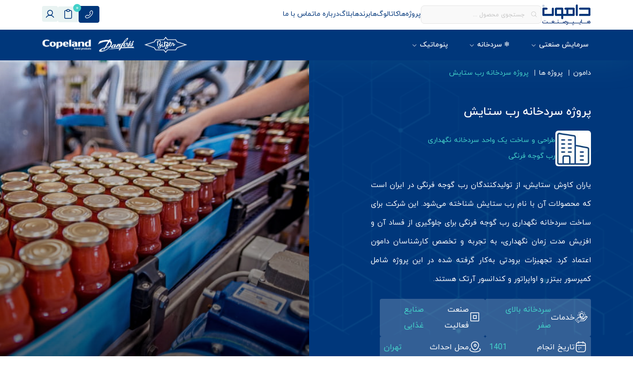

--- FILE ---
content_type: text/html; charset=UTF-8
request_url: https://www.damoon-co.com/projects/setayesh-tomato-paste/
body_size: 33520
content:
<!doctype html>
<html dir="rtl" lang="fa-IR">
<head><meta charset="UTF-8"><script>if(navigator.userAgent.match(/MSIE|Internet Explorer/i)||navigator.userAgent.match(/Trident\/7\..*?rv:11/i)){var href=document.location.href;if(!href.match(/[?&]nowprocket/)){if(href.indexOf("?")==-1){if(href.indexOf("#")==-1){document.location.href=href+"?nowprocket=1"}else{document.location.href=href.replace("#","?nowprocket=1#")}}else{if(href.indexOf("#")==-1){document.location.href=href+"&nowprocket=1"}else{document.location.href=href.replace("#","&nowprocket=1#")}}}}</script><script>class RocketLazyLoadScripts{constructor(){this.v="1.2.3",this.triggerEvents=["keydown","mousedown","mousemove","touchmove","touchstart","touchend","wheel"],this.userEventHandler=this._triggerListener.bind(this),this.touchStartHandler=this._onTouchStart.bind(this),this.touchMoveHandler=this._onTouchMove.bind(this),this.touchEndHandler=this._onTouchEnd.bind(this),this.clickHandler=this._onClick.bind(this),this.interceptedClicks=[],window.addEventListener("pageshow",t=>{this.persisted=t.persisted}),window.addEventListener("DOMContentLoaded",()=>{this._preconnect3rdParties()}),this.delayedScripts={normal:[],async:[],defer:[]},this.trash=[],this.allJQueries=[]}_addUserInteractionListener(t){if(document.hidden){t._triggerListener();return}this.triggerEvents.forEach(e=>window.addEventListener(e,t.userEventHandler,{passive:!0})),window.addEventListener("touchstart",t.touchStartHandler,{passive:!0}),window.addEventListener("mousedown",t.touchStartHandler),document.addEventListener("visibilitychange",t.userEventHandler)}_removeUserInteractionListener(){this.triggerEvents.forEach(t=>window.removeEventListener(t,this.userEventHandler,{passive:!0})),document.removeEventListener("visibilitychange",this.userEventHandler)}_onTouchStart(t){"HTML"!==t.target.tagName&&(window.addEventListener("touchend",this.touchEndHandler),window.addEventListener("mouseup",this.touchEndHandler),window.addEventListener("touchmove",this.touchMoveHandler,{passive:!0}),window.addEventListener("mousemove",this.touchMoveHandler),t.target.addEventListener("click",this.clickHandler),this._renameDOMAttribute(t.target,"onclick","rocket-onclick"),this._pendingClickStarted())}_onTouchMove(t){window.removeEventListener("touchend",this.touchEndHandler),window.removeEventListener("mouseup",this.touchEndHandler),window.removeEventListener("touchmove",this.touchMoveHandler,{passive:!0}),window.removeEventListener("mousemove",this.touchMoveHandler),t.target.removeEventListener("click",this.clickHandler),this._renameDOMAttribute(t.target,"rocket-onclick","onclick"),this._pendingClickFinished()}_onTouchEnd(t){window.removeEventListener("touchend",this.touchEndHandler),window.removeEventListener("mouseup",this.touchEndHandler),window.removeEventListener("touchmove",this.touchMoveHandler,{passive:!0}),window.removeEventListener("mousemove",this.touchMoveHandler)}_onClick(t){t.target.removeEventListener("click",this.clickHandler),this._renameDOMAttribute(t.target,"rocket-onclick","onclick"),this.interceptedClicks.push(t),t.preventDefault(),t.stopPropagation(),t.stopImmediatePropagation(),this._pendingClickFinished()}_replayClicks(){window.removeEventListener("touchstart",this.touchStartHandler,{passive:!0}),window.removeEventListener("mousedown",this.touchStartHandler),this.interceptedClicks.forEach(t=>{t.target.dispatchEvent(new MouseEvent("click",{view:t.view,bubbles:!0,cancelable:!0}))})}_waitForPendingClicks(){return new Promise(t=>{this._isClickPending?this._pendingClickFinished=t:t()})}_pendingClickStarted(){this._isClickPending=!0}_pendingClickFinished(){this._isClickPending=!1}_renameDOMAttribute(t,e,r){t.hasAttribute&&t.hasAttribute(e)&&(event.target.setAttribute(r,event.target.getAttribute(e)),event.target.removeAttribute(e))}_triggerListener(){this._removeUserInteractionListener(this),"loading"===document.readyState?document.addEventListener("DOMContentLoaded",this._loadEverythingNow.bind(this)):this._loadEverythingNow()}_preconnect3rdParties(){let t=[];document.querySelectorAll("script[type=rocketlazyloadscript]").forEach(e=>{if(e.hasAttribute("src")){let r=new URL(e.src).origin;r!==location.origin&&t.push({src:r,crossOrigin:e.crossOrigin||"module"===e.getAttribute("data-rocket-type")})}}),t=[...new Map(t.map(t=>[JSON.stringify(t),t])).values()],this._batchInjectResourceHints(t,"preconnect")}async _loadEverythingNow(){this.lastBreath=Date.now(),this._delayEventListeners(this),this._delayJQueryReady(this),this._handleDocumentWrite(),this._registerAllDelayedScripts(),this._preloadAllScripts(),await this._loadScriptsFromList(this.delayedScripts.normal),await this._loadScriptsFromList(this.delayedScripts.defer),await this._loadScriptsFromList(this.delayedScripts.async);try{await this._triggerDOMContentLoaded(),await this._triggerWindowLoad()}catch(t){console.error(t)}window.dispatchEvent(new Event("rocket-allScriptsLoaded")),this._waitForPendingClicks().then(()=>{this._replayClicks()}),this._emptyTrash()}_registerAllDelayedScripts(){document.querySelectorAll("script[type=rocketlazyloadscript]").forEach(t=>{t.hasAttribute("data-rocket-src")?t.hasAttribute("async")&&!1!==t.async?this.delayedScripts.async.push(t):t.hasAttribute("defer")&&!1!==t.defer||"module"===t.getAttribute("data-rocket-type")?this.delayedScripts.defer.push(t):this.delayedScripts.normal.push(t):this.delayedScripts.normal.push(t)})}async _transformScript(t){return new Promise((await this._littleBreath(),navigator.userAgent.indexOf("Firefox/")>0||""===navigator.vendor)?e=>{let r=document.createElement("script");[...t.attributes].forEach(t=>{let e=t.nodeName;"type"!==e&&("data-rocket-type"===e&&(e="type"),"data-rocket-src"===e&&(e="src"),r.setAttribute(e,t.nodeValue))}),t.text&&(r.text=t.text),r.hasAttribute("src")?(r.addEventListener("load",e),r.addEventListener("error",e)):(r.text=t.text,e());try{t.parentNode.replaceChild(r,t)}catch(i){e()}}:async e=>{function r(){t.setAttribute("data-rocket-status","failed"),e()}try{let i=t.getAttribute("data-rocket-type"),n=t.getAttribute("data-rocket-src");t.text,i?(t.type=i,t.removeAttribute("data-rocket-type")):t.removeAttribute("type"),t.addEventListener("load",function r(){t.setAttribute("data-rocket-status","executed"),e()}),t.addEventListener("error",r),n?(t.removeAttribute("data-rocket-src"),t.src=n):t.src="data:text/javascript;base64,"+window.btoa(unescape(encodeURIComponent(t.text)))}catch(s){r()}})}async _loadScriptsFromList(t){let e=t.shift();return e&&e.isConnected?(await this._transformScript(e),this._loadScriptsFromList(t)):Promise.resolve()}_preloadAllScripts(){this._batchInjectResourceHints([...this.delayedScripts.normal,...this.delayedScripts.defer,...this.delayedScripts.async],"preload")}_batchInjectResourceHints(t,e){var r=document.createDocumentFragment();t.forEach(t=>{let i=t.getAttribute&&t.getAttribute("data-rocket-src")||t.src;if(i){let n=document.createElement("link");n.href=i,n.rel=e,"preconnect"!==e&&(n.as="script"),t.getAttribute&&"module"===t.getAttribute("data-rocket-type")&&(n.crossOrigin=!0),t.crossOrigin&&(n.crossOrigin=t.crossOrigin),t.integrity&&(n.integrity=t.integrity),r.appendChild(n),this.trash.push(n)}}),document.head.appendChild(r)}_delayEventListeners(t){let e={};function r(t,r){!function t(r){!e[r]&&(e[r]={originalFunctions:{add:r.addEventListener,remove:r.removeEventListener},eventsToRewrite:[]},r.addEventListener=function(){arguments[0]=i(arguments[0]),e[r].originalFunctions.add.apply(r,arguments)},r.removeEventListener=function(){arguments[0]=i(arguments[0]),e[r].originalFunctions.remove.apply(r,arguments)});function i(t){return e[r].eventsToRewrite.indexOf(t)>=0?"rocket-"+t:t}}(t),e[t].eventsToRewrite.push(r)}function i(t,e){let r=t[e];Object.defineProperty(t,e,{get:()=>r||function(){},set(i){t["rocket"+e]=r=i}})}r(document,"DOMContentLoaded"),r(window,"DOMContentLoaded"),r(window,"load"),r(window,"pageshow"),r(document,"readystatechange"),i(document,"onreadystatechange"),i(window,"onload"),i(window,"onpageshow")}_delayJQueryReady(t){let e;function r(r){if(r&&r.fn&&!t.allJQueries.includes(r)){r.fn.ready=r.fn.init.prototype.ready=function(e){return t.domReadyFired?e.bind(document)(r):document.addEventListener("rocket-DOMContentLoaded",()=>e.bind(document)(r)),r([])};let i=r.fn.on;r.fn.on=r.fn.init.prototype.on=function(){if(this[0]===window){function t(t){return t.split(" ").map(t=>"load"===t||0===t.indexOf("load.")?"rocket-jquery-load":t).join(" ")}"string"==typeof arguments[0]||arguments[0]instanceof String?arguments[0]=t(arguments[0]):"object"==typeof arguments[0]&&Object.keys(arguments[0]).forEach(e=>{let r=arguments[0][e];delete arguments[0][e],arguments[0][t(e)]=r})}return i.apply(this,arguments),this},t.allJQueries.push(r)}e=r}r(window.jQuery),Object.defineProperty(window,"jQuery",{get:()=>e,set(t){r(t)}})}async _triggerDOMContentLoaded(){this.domReadyFired=!0,await this._littleBreath(),document.dispatchEvent(new Event("rocket-DOMContentLoaded")),await this._littleBreath(),window.dispatchEvent(new Event("rocket-DOMContentLoaded")),await this._littleBreath(),document.dispatchEvent(new Event("rocket-readystatechange")),await this._littleBreath(),document.rocketonreadystatechange&&document.rocketonreadystatechange()}async _triggerWindowLoad(){await this._littleBreath(),window.dispatchEvent(new Event("rocket-load")),await this._littleBreath(),window.rocketonload&&window.rocketonload(),await this._littleBreath(),this.allJQueries.forEach(t=>t(window).trigger("rocket-jquery-load")),await this._littleBreath();let t=new Event("rocket-pageshow");t.persisted=this.persisted,window.dispatchEvent(t),await this._littleBreath(),window.rocketonpageshow&&window.rocketonpageshow({persisted:this.persisted})}_handleDocumentWrite(){let t=new Map;document.write=document.writeln=function(e){let r=document.currentScript;r||console.error("WPRocket unable to document.write this: "+e);let i=document.createRange(),n=r.parentElement,s=t.get(r);void 0===s&&(s=r.nextSibling,t.set(r,s));let a=document.createDocumentFragment();i.setStart(a,0),a.appendChild(i.createContextualFragment(e)),n.insertBefore(a,s)}}async _littleBreath(){Date.now()-this.lastBreath>45&&(await this._requestAnimFrame(),this.lastBreath=Date.now())}async _requestAnimFrame(){return document.hidden?new Promise(t=>setTimeout(t)):new Promise(t=>requestAnimationFrame(t))}_emptyTrash(){this.trash.forEach(t=>t.remove())}static run(){let t=new RocketLazyLoadScripts;t._addUserInteractionListener(t)}}RocketLazyLoadScripts.run();</script>
	
		<meta name="viewport" content="width=device-width, initial-scale=1, shrink-to-fit=no">
	<meta name='robots' content='index, follow, max-image-preview:large, max-snippet:-1, max-video-preview:-1' />

	<!-- This site is optimized with the Yoast SEO Premium plugin v23.4 (Yoast SEO v26.8) - https://yoast.com/product/yoast-seo-premium-wordpress/ -->
	<title>پروژه سردخانه رب ستایش | هایپرصنعت دامون</title>
<link rel="preload" as="font" href="https://www.damoon-co.com/wp-content/themes/websima/assets/fonts/iranyekanwebregularfanum.woff" crossorigin>
<link rel="preload" as="font" href="https://www.damoon-co.com/wp-content/themes/websima/assets/fonts/iranyekanwebregular.woff" crossorigin>
<link rel="preload" as="font" href="https://www.damoon-co.com/wp-content/themes/websima/assets/fonts/iranyekanweblight.woff" crossorigin>
<link rel="preload" as="font" href="https://www.damoon-co.com/wp-content/themes/websima/assets/fonts/iranyekanwebmedium.woff" crossorigin>
	<link rel="canonical" href="https://www.damoon-co.com/projects/setayesh-tomato-paste/" />
	<meta property="og:locale" content="fa_IR" />
	<meta property="og:type" content="article" />
	<meta property="og:title" content="پروژه سردخانه رب ستایش" />
	<meta property="og:description" content="یاران کاوش ستایش، از تولیدکنندگان رب گوجه فرنگی در ایران است که محصولات آن با نام رب ستایش شناخته می‌شود. این شرکت برای ساخت سردخانه نگهداری رب گوجه فرنگی برای جلوگیری از فساد آن و افزیش مدت زمان نگهداری، به تجربه و تخصص کارشناسان دامون اعتماد کرد. تجهیزات برودتی به‌کار گرفته شده در این پروژه [&hellip;]" />
	<meta property="og:url" content="https://www.damoon-co.com/projects/setayesh-tomato-paste/" />
	<meta property="og:site_name" content="هایپرصنعت دامون" />
	<meta property="article:modified_time" content="2024-01-17T05:22:30+00:00" />
	<meta property="og:image" content="https://www.damoon-co.com/wp-content/uploads/setayesh-tomato-paste.jpg" />
	<meta property="og:image:width" content="940" />
	<meta property="og:image:height" content="620" />
	<meta property="og:image:type" content="image/jpeg" />
	<script type="application/ld+json" class="yoast-schema-graph">{"@context":"https://schema.org","@graph":[{"@type":"WebPage","@id":"https://www.damoon-co.com/projects/setayesh-tomato-paste/","url":"https://www.damoon-co.com/projects/setayesh-tomato-paste/","name":"پروژه سردخانه رب ستایش | هایپرصنعت دامون","isPartOf":{"@id":"https://www.damoon-co.com/#website"},"primaryImageOfPage":{"@id":"https://www.damoon-co.com/projects/setayesh-tomato-paste/#primaryimage"},"image":{"@id":"https://www.damoon-co.com/projects/setayesh-tomato-paste/#primaryimage"},"thumbnailUrl":"https://www.damoon-co.com/wp-content/uploads/setayesh-tomato-paste.jpg","datePublished":"2023-12-26T10:39:17+00:00","dateModified":"2024-01-17T05:22:30+00:00","breadcrumb":{"@id":"https://www.damoon-co.com/projects/setayesh-tomato-paste/#breadcrumb"},"inLanguage":"fa-IR","potentialAction":[{"@type":"ReadAction","target":["https://www.damoon-co.com/projects/setayesh-tomato-paste/"]}]},{"@type":"ImageObject","inLanguage":"fa-IR","@id":"https://www.damoon-co.com/projects/setayesh-tomato-paste/#primaryimage","url":"https://www.damoon-co.com/wp-content/uploads/setayesh-tomato-paste.jpg","contentUrl":"https://www.damoon-co.com/wp-content/uploads/setayesh-tomato-paste.jpg","width":940,"height":620,"caption":"پروژه سردخانه رب ستایش"},{"@type":"BreadcrumbList","@id":"https://www.damoon-co.com/projects/setayesh-tomato-paste/#breadcrumb","itemListElement":[{"@type":"ListItem","position":1,"name":"دامون","item":"https://www.damoon-co.com/"},{"@type":"ListItem","position":2,"name":"پروژه ها","item":"https://www.damoon-co.com/projects/"},{"@type":"ListItem","position":3,"name":"پروژه سردخانه رب ستایش"}]},{"@type":"WebSite","@id":"https://www.damoon-co.com/#website","url":"https://www.damoon-co.com/","name":"هایپر صنعت دامون","description":"کمپرسور بیتزر | کمپرسور دانفوس | سردخانه | پنوماتیک","publisher":{"@id":"https://www.damoon-co.com/#organization"},"potentialAction":[{"@type":"SearchAction","target":{"@type":"EntryPoint","urlTemplate":"https://www.damoon-co.com/?s={search_term_string}"},"query-input":{"@type":"PropertyValueSpecification","valueRequired":true,"valueName":"search_term_string"}}],"inLanguage":"fa-IR"},{"@type":["Organization","Place","Corporation"],"@id":"https://www.damoon-co.com/#organization","name":"شرکت مهندسی طرح و ساخت دامون","alternateName":"هایپرصنعت دامون","url":"https://www.damoon-co.com/","logo":{"@id":"https://www.damoon-co.com/projects/setayesh-tomato-paste/#local-main-organization-logo"},"image":{"@id":"https://www.damoon-co.com/projects/setayesh-tomato-paste/#local-main-organization-logo"},"sameAs":["https://www.linkedin.com/company/damoon-co/","https://www.instagram.com/damoon.company/"],"address":{"@id":"https://www.damoon-co.com/projects/setayesh-tomato-paste/#local-main-place-address"},"geo":{"@type":"GeoCoordinates","latitude":"35.70481","longitude":"51.42480"},"telephone":["021 91005782"],"openingHoursSpecification":[{"@type":"OpeningHoursSpecification","dayOfWeek":["Saturday","Sunday","Monday","Tuesday","Wednesday","Thursday"],"opens":"08:00","closes":"17:00"},{"@type":"OpeningHoursSpecification","dayOfWeek":["Friday"],"opens":"09:00","closes":"17:00"}],"email":"Info@damoon-co.com"},{"@type":"PostalAddress","@id":"https://www.damoon-co.com/projects/setayesh-tomato-paste/#local-main-place-address","streetAddress":"Tehran, North Khorramand Street, Corner of Sheydeh Alley, No. 105/1","postalCode":"1581864811","addressCountry":"IR"},{"@type":"ImageObject","inLanguage":"fa-IR","@id":"https://www.damoon-co.com/projects/setayesh-tomato-paste/#local-main-organization-logo","url":"https://www.damoon-co.com/wp-content/uploads/2021/08/fav.png","contentUrl":"https://www.damoon-co.com/wp-content/uploads/2021/08/fav.png","width":500,"height":500,"caption":"شرکت مهندسی طرح و ساخت دامون"}]}</script>
	<meta name="geo.position" content="35.70481;51.42480" />
	<meta name="geo.region" content="ایران" />
	<!-- / Yoast SEO Premium plugin. -->



<style id='wp-img-auto-sizes-contain-inline-css'>
img:is([sizes=auto i],[sizes^="auto," i]){contain-intrinsic-size:3000px 1500px}
/*# sourceURL=wp-img-auto-sizes-contain-inline-css */
</style>
<style id='classic-theme-styles-inline-css'>
/*! This file is auto-generated */
.wp-block-button__link{color:#fff;background-color:#32373c;border-radius:9999px;box-shadow:none;text-decoration:none;padding:calc(.667em + 2px) calc(1.333em + 2px);font-size:1.125em}.wp-block-file__button{background:#32373c;color:#fff;text-decoration:none}
/*# sourceURL=/wp-includes/css/classic-themes.min.css */
</style>
<link data-minify="1" rel='stylesheet' id='damoon-fonts-css' href='https://www.damoon-co.com/wp-content/cache/min/1/wp-content/plugins/damoon-ahmadreza/assets/css/fonts.css?ver=1768974209' media='all' />
<link data-minify="1" rel='stylesheet' id='damoon-frontend-css' href='https://www.damoon-co.com/wp-content/cache/min/1/wp-content/plugins/damoon-ahmadreza/assets/css/frontend.css?ver=1768974209' media='all' />
<link rel='stylesheet' id='wp-aparat-css' href='https://www.damoon-co.com/wp-content/plugins/wp-aparat/assets/css/wp-aparat.min.css' media='all' />
<link data-minify="1" rel='stylesheet' id='specials-css' href='https://www.damoon-co.com/wp-content/cache/background-css/www.damoon-co.com/wp-content/cache/min/1/wp-content/themes/websima/assets/css/specials.css?ver=1768974461&wpr_t=1769763079' media='all' />
<link data-minify="1" rel='stylesheet' id='lightgallery-css' href='https://www.damoon-co.com/wp-content/cache/background-css/www.damoon-co.com/wp-content/cache/min/1/wp-content/themes/websima/assets/css/lightgallery.css?ver=1768974209&wpr_t=1769763079' media='all' />
<link data-minify="1" rel='stylesheet' id='swiper-css' href='https://www.damoon-co.com/wp-content/cache/min/1/wp-content/themes/websima/assets/css/swiper.css?ver=1768974209' media='all' />
<link data-minify="1" rel='stylesheet' id='bootstrap-css' href='https://www.damoon-co.com/wp-content/cache/min/1/wp-content/themes/websima/assets/css/bootstrap.css?ver=1768974209' media='all' />
<link data-minify="1" rel='stylesheet' id='reset-css' href='https://www.damoon-co.com/wp-content/cache/min/1/wp-content/themes/websima/assets/css/reset.css?ver=1768974209' media='all' />
<link data-minify="1" rel='stylesheet' id='style-css' href='https://www.damoon-co.com/wp-content/cache/background-css/www.damoon-co.com/wp-content/cache/min/1/wp-content/themes/websima/style.css?ver=1768974209&wpr_t=1769763079' media='all' />
<link data-minify="1" rel='stylesheet' id='responsive-css' href='https://www.damoon-co.com/wp-content/cache/background-css/www.damoon-co.com/wp-content/cache/min/1/wp-content/themes/websima/assets/css/responsive.css?ver=1768974209&wpr_t=1769763079' media='all' />
<link data-minify="1" rel='stylesheet' id='home-css' href='https://www.damoon-co.com/wp-content/cache/background-css/www.damoon-co.com/wp-content/cache/min/1/wp-content/themes/websima/assets/css/home.css?ver=1768974209&wpr_t=1769763079' media='all' />
<link data-minify="1" rel='stylesheet' id='editor-css' href='https://www.damoon-co.com/wp-content/cache/background-css/www.damoon-co.com/wp-content/cache/min/1/wp-content/themes/websima/assets/css/editor.css?ver=1768974209&wpr_t=1769763079' media='all' />
<link data-minify="1" rel='stylesheet' id='websima_auth-style-css' href='https://www.damoon-co.com/wp-content/cache/min/1/wp-content/themes/websima/includes/websima-auth/assets/css/style.css?ver=1768974209' media='all' />
<link data-minify="1" rel='stylesheet' id='websima-mega-menu-css' href='https://www.damoon-co.com/wp-content/cache/min/1/wp-content/themes/websima/includes/websima-mega-menu/assets/css/style.rtl.css?ver=1768974209' media='all' />
<link data-minify="1" rel='stylesheet' id='wpsh-style-css' href='https://www.damoon-co.com/wp-content/cache/min/1/wp-content/plugins/wp-shamsi/assets/css/wpsh_custom.css?ver=1768974209' media='all' />
<script type="rocketlazyloadscript" data-rocket-src="https://www.damoon-co.com/wp-includes/js/jquery/jquery.min.js" id="jquery-core-js" defer></script>
<script type="rocketlazyloadscript" data-rocket-src="https://www.damoon-co.com/wp-includes/js/jquery/jquery-migrate.min.js" id="jquery-migrate-js" defer></script>
<script type="rocketlazyloadscript" data-rocket-src="https://www.damoon-co.com/wp-content/plugins/woocommerce/assets/js/js-cookie/js.cookie.min.js" id="js-cookie-js" defer data-wp-strategy="defer"></script>
<script id="wc-cart-fragments-js-extra">
var wc_cart_fragments_params = {"ajax_url":"/wp-admin/admin-ajax.php","wc_ajax_url":"/?wc-ajax=%%endpoint%%","cart_hash_key":"wc_cart_hash_182ae063c1fc6a728d1e00b94f98af55","fragment_name":"wc_fragments_182ae063c1fc6a728d1e00b94f98af55","request_timeout":"5000"};
//# sourceURL=wc-cart-fragments-js-extra
</script>
<script type="rocketlazyloadscript" data-rocket-src="https://www.damoon-co.com/wp-content/plugins/woocommerce/assets/js/frontend/cart-fragments.min.js" id="wc-cart-fragments-js" defer data-wp-strategy="defer"></script>
<script type="application/ld+json">{"@context":"https:\/\/schema.org","@type":"BreadcrumbList","itemListElement":[{"@type":"ListItem","position":1,"name":"هایپرصنعت دامون","item":"https:\/\/www.damoon-co.com\/"},{"@type":"ListItem","position":2,"name":"پروژه سردخانه رب ستایش"}]}</script><script type="application/ld+json">{"@context":"https:\/\/schema.org","@graph":[{"@context":"https:\/\/schema.org","@type":"SiteNavigationElement","id":"site-navigation","name":"سرمایش صنعتی","url":"https:\/\/www.damoon-co.com\/product-category\/refrigeration\/"},{"@context":"https:\/\/schema.org","@type":"SiteNavigationElement","id":"site-navigation","name":"کمپرسور تبرید","url":"https:\/\/www.damoon-co.com\/product-category\/refrigeration\/compressor\/"},{"@context":"https:\/\/schema.org","@type":"SiteNavigationElement","id":"site-navigation","name":"کمپرسور بیتزر","url":"https:\/\/www.damoon-co.com\/product-category\/refrigeration\/compressor\/bitzer-compressor\/"},{"@context":"https:\/\/schema.org","@type":"SiteNavigationElement","id":"site-navigation","name":"کمپرسور پیستونی بیتزر","url":"https:\/\/www.damoon-co.com\/product-category\/refrigeration\/compressor\/bitzer-compressor\/bitzer-reciprocating-compressor\/"},{"@context":"https:\/\/schema.org","@type":"SiteNavigationElement","id":"site-navigation","name":"کمپرسور اسکرو بیتزر","url":"https:\/\/www.damoon-co.com\/product-category\/refrigeration\/compressor\/bitzer-compressor\/bitzer-screw-compressor\/"},{"@context":"https:\/\/schema.org","@type":"SiteNavigationElement","id":"site-navigation","name":"کمپرسور دو مرحله ای بیتزر","url":"https:\/\/www.damoon-co.com\/product-category\/refrigeration\/compressor\/bitzer-compressor\/bitzer-2-stage-compressor\/"},{"@context":"https:\/\/schema.org","@type":"SiteNavigationElement","id":"site-navigation","name":"کمپرسور دانفوس","url":"https:\/\/www.damoon-co.com\/product-category\/refrigeration\/compressor\/danfoss-compressor\/"},{"@context":"https:\/\/schema.org","@type":"SiteNavigationElement","id":"site-navigation","name":"کمپرسور اسکرال دانفوس","url":"https:\/\/www.damoon-co.com\/product-category\/refrigeration\/compressor\/danfoss-compressor\/danfoss-scroll-compressor\/"},{"@context":"https:\/\/schema.org","@type":"SiteNavigationElement","id":"site-navigation","name":"کمپرسور منیروپ دانفوس","url":"https:\/\/www.damoon-co.com\/product-category\/refrigeration\/compressor\/danfoss-compressor\/danfoss-maneurop-compressor\/"},{"@context":"https:\/\/schema.org","@type":"SiteNavigationElement","id":"site-navigation","name":"کمپرسور کوپلند","url":"https:\/\/www.damoon-co.com\/product-category\/refrigeration\/compressor\/copeland-compressor\/"},{"@context":"https:\/\/schema.org","@type":"SiteNavigationElement","id":"site-navigation","name":"کمپرسور اسکرال کوپلند","url":"https:\/\/www.damoon-co.com\/product-category\/refrigeration\/compressor\/copeland-compressor\/copeland-scroll-compressor\/"},{"@context":"https:\/\/schema.org","@type":"SiteNavigationElement","id":"site-navigation","name":"کمپرسور پیستونی کوپلند","url":"https:\/\/www.damoon-co.com\/product-category\/refrigeration\/compressor\/copeland-compressor\/copeland-reciprocating-compressor\/"},{"@context":"https:\/\/schema.org","@type":"SiteNavigationElement","id":"site-navigation","name":"کاربرد کمپرسور برودتی","url":""},{"@context":"https:\/\/schema.org","@type":"SiteNavigationElement","id":"site-navigation","name":"کمپرسور سردخانه","url":"https:\/\/www.damoon-co.com\/product-category\/refrigeration\/compressor\/cold-store-compressor\/"},{"@context":"https:\/\/schema.org","@type":"SiteNavigationElement","id":"site-navigation","name":"کمپرسور چیلر","url":"https:\/\/www.damoon-co.com\/product-category\/refrigeration\/compressor\/chiller-compressor\/"},{"@context":"https:\/\/schema.org","@type":"SiteNavigationElement","id":"site-navigation","name":"انواع کمپرسور برودتی","url":""},{"@context":"https:\/\/schema.org","@type":"SiteNavigationElement","id":"site-navigation","name":"کمپرسور پیستونی","url":"https:\/\/www.damoon-co.com\/product-category\/refrigeration\/compressor\/reciprocating-compressor\/"},{"@context":"https:\/\/schema.org","@type":"SiteNavigationElement","id":"site-navigation","name":"کمپرسور اسکرال","url":"https:\/\/www.damoon-co.com\/product-category\/refrigeration\/compressor\/scroll-compressor\/"},{"@context":"https:\/\/schema.org","@type":"SiteNavigationElement","id":"site-navigation","name":"کمپرسور دو مرحله ای","url":"https:\/\/www.damoon-co.com\/product-category\/refrigeration\/compressor\/two-stage-compressor\/"},{"@context":"https:\/\/schema.org","@type":"SiteNavigationElement","id":"site-navigation","name":"کمپرسور اسکرو","url":"https:\/\/www.damoon-co.com\/product-category\/refrigeration\/compressor\/screw-compressor\/"},{"@context":"https:\/\/schema.org","@type":"SiteNavigationElement","id":"site-navigation","name":"سایر برندها","url":""},{"@context":"https:\/\/schema.org","@type":"SiteNavigationElement","id":"site-navigation","name":"کمپرسور بوک","url":"https:\/\/www.damoon-co.com\/product-category\/refrigeration\/compressor\/bock-compressor\/"},{"@context":"https:\/\/schema.org","@type":"SiteNavigationElement","id":"site-navigation","name":"کمپرسور رفکامپ","url":"https:\/\/www.damoon-co.com\/product-category\/refrigeration\/compressor\/refcomp-compressor\/"},{"@context":"https:\/\/schema.org","@type":"SiteNavigationElement","id":"site-navigation","name":"کمپرسور دورین","url":"https:\/\/www.damoon-co.com\/product-category\/refrigeration\/compressor\/dorin-compressor\/"},{"@context":"https:\/\/schema.org","@type":"SiteNavigationElement","id":"site-navigation","name":"کندانسینگ یونیت","url":"https:\/\/www.damoon-co.com\/product-category\/refrigeration\/condensing-unit\/"},{"@context":"https:\/\/schema.org","@type":"SiteNavigationElement","id":"site-navigation","name":"کندانسینگ یونیت دامون","url":"https:\/\/www.damoon-co.com\/product-category\/refrigeration\/condensing-unit\/damoon-condensing-unit\/"},{"@context":"https:\/\/schema.org","@type":"SiteNavigationElement","id":"site-navigation","name":"کندانسینگ یونیت آسه","url":"https:\/\/www.damoon-co.com\/product-category\/refrigeration\/condensing-unit\/aseh-condensing-unit\/"},{"@context":"https:\/\/schema.org","@type":"SiteNavigationElement","id":"site-navigation","name":"کندانسینگ یونیت طرح کهاب","url":"https:\/\/www.damoon-co.com\/product-category\/refrigeration\/condensing-unit\/condensing-unit-of-vapor-recovery-unit\/"},{"@context":"https:\/\/schema.org","@type":"SiteNavigationElement","id":"site-navigation","name":"اواپراتور و کندانسور","url":"https:\/\/www.damoon-co.com\/product-category\/refrigeration\/evaporator-and-condenser\/"},{"@context":"https:\/\/schema.org","@type":"SiteNavigationElement","id":"site-navigation","name":"اواپراتور","url":"https:\/\/www.damoon-co.com\/product-category\/refrigeration\/evaporator\/"},{"@context":"https:\/\/schema.org","@type":"SiteNavigationElement","id":"site-navigation","name":"اواپراتور آسه","url":"https:\/\/www.damoon-co.com\/product-category\/refrigeration\/evaporator\/aseh-evaporator\/"},{"@context":"https:\/\/schema.org","@type":"SiteNavigationElement","id":"site-navigation","name":"اواپراتور آرشه","url":"https:\/\/www.damoon-co.com\/product-category\/refrigeration\/evaporator\/arsheh-evaporator\/"},{"@context":"https:\/\/schema.org","@type":"SiteNavigationElement","id":"site-navigation","name":"اواپراتور آرتک","url":"https:\/\/www.damoon-co.com\/product-category\/refrigeration\/evaporator\/artec-evaporator\/"},{"@context":"https:\/\/schema.org","@type":"SiteNavigationElement","id":"site-navigation","name":"اواپراتور نوین","url":"https:\/\/www.damoon-co.com\/product-category\/refrigeration\/evaporator\/novin-evaporator\/"},{"@context":"https:\/\/schema.org","@type":"SiteNavigationElement","id":"site-navigation","name":"کندانسور","url":"https:\/\/www.damoon-co.com\/product-category\/refrigeration\/condenser\/"},{"@context":"https:\/\/schema.org","@type":"SiteNavigationElement","id":"site-navigation","name":"کندانسور آرشه","url":"https:\/\/www.damoon-co.com\/product-category\/refrigeration\/condenser\/arsheh-condenser\/"},{"@context":"https:\/\/schema.org","@type":"SiteNavigationElement","id":"site-navigation","name":"کندانسور آرتک","url":"https:\/\/www.damoon-co.com\/product-category\/refrigeration\/condenser\/artec-condenser\/"},{"@context":"https:\/\/schema.org","@type":"SiteNavigationElement","id":"site-navigation","name":"کندانسور نوین","url":"https:\/\/www.damoon-co.com\/product-category\/refrigeration\/condenser\/novin-condenser\/"},{"@context":"https:\/\/schema.org","@type":"SiteNavigationElement","id":"site-navigation","name":"فن زیلابگ","url":"https:\/\/www.damoon-co.com\/product-category\/refrigeration\/fan\/zilabeg-fan\/"},{"@context":"https:\/\/schema.org","@type":"SiteNavigationElement","id":"site-navigation","name":"گاز و روغن","url":""},{"@context":"https:\/\/schema.org","@type":"SiteNavigationElement","id":"site-navigation","name":"گاز مبرد","url":"https:\/\/www.damoon-co.com\/product-category\/refrigeration\/refrigerant\/"},{"@context":"https:\/\/schema.org","@type":"SiteNavigationElement","id":"site-navigation","name":"گاز کولر","url":"https:\/\/www.damoon-co.com\/product-tag\/cooler-refrigerant\/"},{"@context":"https:\/\/schema.org","@type":"SiteNavigationElement","id":"site-navigation","name":"گاز R134","url":"https:\/\/www.damoon-co.com\/product-category\/refrigeration\/refrigerant\/r134a-refrigerant\/"},{"@context":"https:\/\/schema.org","@type":"SiteNavigationElement","id":"site-navigation","name":"گاز R22","url":"https:\/\/www.damoon-co.com\/product-category\/refrigeration\/refrigerant\/r22-refrigerant\/"},{"@context":"https:\/\/schema.org","@type":"SiteNavigationElement","id":"site-navigation","name":"گاز R141B","url":"https:\/\/www.damoon-co.com\/product-category\/refrigeration\/refrigerant\/r141b-refrigerant\/"},{"@context":"https:\/\/schema.org","@type":"SiteNavigationElement","id":"site-navigation","name":"گاز R410A","url":"https:\/\/www.damoon-co.com\/product-category\/refrigeration\/refrigerant\/r410a-refrigerant\/"},{"@context":"https:\/\/schema.org","@type":"SiteNavigationElement","id":"site-navigation","name":"گاز R404A","url":"https:\/\/www.damoon-co.com\/product-category\/refrigeration\/refrigerant\/r404a-refrigerant\/"},{"@context":"https:\/\/schema.org","@type":"SiteNavigationElement","id":"site-navigation","name":"گاز R407C","url":"https:\/\/www.damoon-co.com\/product-category\/refrigeration\/refrigerant\/r407c-refrigerant\/"},{"@context":"https:\/\/schema.org","@type":"SiteNavigationElement","id":"site-navigation","name":"روغن کمپرسور","url":"https:\/\/www.damoon-co.com\/product-category\/refrigeration\/compressor-oil\/"},{"@context":"https:\/\/schema.org","@type":"SiteNavigationElement","id":"site-navigation","name":"روغن کمپرسور بیتزر","url":"https:\/\/www.damoon-co.com\/product-category\/refrigeration\/compressor-oil\/bitzer-compressor-oil\/"},{"@context":"https:\/\/schema.org","@type":"SiteNavigationElement","id":"site-navigation","name":"روغن کمپرسور سانیسو","url":"https:\/\/www.damoon-co.com\/product-category\/refrigeration\/compressor-oil\/suniso-compressor-oil\/"},{"@context":"https:\/\/schema.org","@type":"SiteNavigationElement","id":"site-navigation","name":"روغن کمپرسور دانفوس","url":"https:\/\/www.damoon-co.com\/product-category\/refrigeration\/compressor-oil\/danfoss-compressor-oil\/"},{"@context":"https:\/\/schema.org","@type":"SiteNavigationElement","id":"site-navigation","name":"شیرآلات","url":""},{"@context":"https:\/\/schema.org","@type":"SiteNavigationElement","id":"site-navigation","name":"اکسپنشن ولو","url":"https:\/\/www.damoon-co.com\/product-category\/refrigeration\/expansion-valve\/"},{"@context":"https:\/\/schema.org","@type":"SiteNavigationElement","id":"site-navigation","name":"اکسپنشن ولو دانفوس","url":"https:\/\/www.damoon-co.com\/product-category\/refrigeration\/expansion-valve\/danfoss-expansion-valve\/"},{"@context":"https:\/\/schema.org","@type":"SiteNavigationElement","id":"site-navigation","name":"اکسپنشن ولو آلکو","url":"https:\/\/www.damoon-co.com\/product-category\/refrigeration\/expansion-valve\/alco-expansion-valve\/"},{"@context":"https:\/\/schema.org","@type":"SiteNavigationElement","id":"site-navigation","name":"اکسپنشن ولو الکترونیکی دانفوس","url":"https:\/\/www.damoon-co.com\/product-category\/refrigeration\/electronic-expansion-valve\/danfoss-electronic-expansion-valve\/"},{"@context":"https:\/\/schema.org","@type":"SiteNavigationElement","id":"site-navigation","name":"شیر برقی","url":"https:\/\/www.damoon-co.com\/product-category\/refrigeration\/solenoid-valve\/"},{"@context":"https:\/\/schema.org","@type":"SiteNavigationElement","id":"site-navigation","name":"شیر برقی دانفوس","url":"https:\/\/www.damoon-co.com\/product-category\/refrigeration\/solenoid-valve\/danfoss-solenoid-valve\/"},{"@context":"https:\/\/schema.org","@type":"SiteNavigationElement","id":"site-navigation","name":"شیر برقی کستل","url":"https:\/\/www.damoon-co.com\/product-category\/refrigeration\/solenoid-valve\/castel-solenoid-valve\/"},{"@context":"https:\/\/schema.org","@type":"SiteNavigationElement","id":"site-navigation","name":"شیر برقی آلکو","url":"https:\/\/www.damoon-co.com\/product-category\/refrigeration\/solenoid-valve\/alco-solenoid-valve\/"},{"@context":"https:\/\/schema.org","@type":"SiteNavigationElement","id":"site-navigation","name":"چک ولو","url":"https:\/\/www.damoon-co.com\/product-category\/refrigeration\/check-valve\/"},{"@context":"https:\/\/schema.org","@type":"SiteNavigationElement","id":"site-navigation","name":"چک ولو دانفوس","url":"https:\/\/www.damoon-co.com\/product-category\/refrigeration\/check-valve\/danfoss-check-valve\/"},{"@context":"https:\/\/schema.org","@type":"SiteNavigationElement","id":"site-navigation","name":"چک ولو کستل","url":"https:\/\/www.damoon-co.com\/product-category\/refrigeration\/check-valve\/castel-check-valve\/"},{"@context":"https:\/\/schema.org","@type":"SiteNavigationElement","id":"site-navigation","name":"شیر دستی یا شات آف ولو","url":"https:\/\/www.damoon-co.com\/product-category\/refrigeration\/shut-off-valve\/"},{"@context":"https:\/\/schema.org","@type":"SiteNavigationElement","id":"site-navigation","name":"شیر دستی دانفوس","url":"https:\/\/www.damoon-co.com\/product-category\/refrigeration\/shut-off-valve\/danfoss-shut-off-valve\/"},{"@context":"https:\/\/schema.org","@type":"SiteNavigationElement","id":"site-navigation","name":"شیر دستی کستل","url":"https:\/\/www.damoon-co.com\/product-category\/refrigeration\/shut-off-valve\/castel-shut-off-valve\/"},{"@context":"https:\/\/schema.org","@type":"SiteNavigationElement","id":"site-navigation","name":"بال ولو","url":"https:\/\/www.damoon-co.com\/product-category\/refrigeration\/ball-valve\/"},{"@context":"https:\/\/schema.org","@type":"SiteNavigationElement","id":"site-navigation","name":"بال ولو دانفوس","url":"https:\/\/www.damoon-co.com\/product-category\/refrigeration\/ball-valve\/danfoss-ball-valve\/"},{"@context":"https:\/\/schema.org","@type":"SiteNavigationElement","id":"site-navigation","name":"شیر رسیور","url":""},{"@context":"https:\/\/schema.org","@type":"SiteNavigationElement","id":"site-navigation","name":"شیر رسیور کستل","url":"https:\/\/www.damoon-co.com\/product-category\/refrigeration\/castel-receiver-valve\/"},{"@context":"https:\/\/schema.org","@type":"SiteNavigationElement","id":"site-navigation","name":"تجهیزات کنترلی","url":""},{"@context":"https:\/\/schema.org","@type":"SiteNavigationElement","id":"site-navigation","name":"پرشر سوئیچ","url":"https:\/\/www.damoon-co.com\/product-category\/refrigeration\/pressure-switch\/"},{"@context":"https:\/\/schema.org","@type":"SiteNavigationElement","id":"site-navigation","name":"پرشر سوئیچ دانفوس","url":"https:\/\/www.damoon-co.com\/product-category\/refrigeration\/pressure-switch\/danfoss-pressure-switch\/"},{"@context":"https:\/\/schema.org","@type":"SiteNavigationElement","id":"site-navigation","name":"پرشر سوئیچ آلکو","url":"https:\/\/www.damoon-co.com\/product-category\/refrigeration\/pressure-switch\/alco-pressure-switch\/"},{"@context":"https:\/\/schema.org","@type":"SiteNavigationElement","id":"site-navigation","name":"ترموستات سردخانه","url":"https:\/\/www.damoon-co.com\/product-category\/refrigeration\/thermostat\/"},{"@context":"https:\/\/schema.org","@type":"SiteNavigationElement","id":"site-navigation","name":"ترموستات دانفوس","url":"https:\/\/www.damoon-co.com\/product-category\/refrigeration\/thermostat\/danfoss-thermostat\/"},{"@context":"https:\/\/schema.org","@type":"SiteNavigationElement","id":"site-navigation","name":"ترموستات پن","url":"https:\/\/www.damoon-co.com\/product-category\/refrigeration\/thermostat\/penn-thermostat\/"},{"@context":"https:\/\/schema.org","@type":"SiteNavigationElement","id":"site-navigation","name":"فلو سوئیچ","url":"https:\/\/www.damoon-co.com\/product-category\/refrigeration\/flow-switch\/"},{"@context":"https:\/\/schema.org","@type":"SiteNavigationElement","id":"site-navigation","name":"گیج فشار ویکا","url":"https:\/\/www.damoon-co.com\/product-category\/refrigeration\/pressure-gauge\/wika-pressure-gauge\/"},{"@context":"https:\/\/schema.org","@type":"SiteNavigationElement","id":"site-navigation","name":"لوله و اتصالات","url":""},{"@context":"https:\/\/schema.org","@type":"SiteNavigationElement","id":"site-navigation","name":"لوله مسی","url":"https:\/\/www.damoon-co.com\/product-category\/refrigeration\/copper-tube\/"},{"@context":"https:\/\/schema.org","@type":"SiteNavigationElement","id":"site-navigation","name":"لوله مسی شاخه ای","url":"https:\/\/www.damoon-co.com\/product-category\/refrigeration\/copper-tube\/straight-copper-tube\/"},{"@context":"https:\/\/schema.org","@type":"SiteNavigationElement","id":"site-navigation","name":"لوله مسی کلافی","url":"https:\/\/www.damoon-co.com\/product-category\/refrigeration\/copper-tube\/pancake-copper-tube\/"},{"@context":"https:\/\/schema.org","@type":"SiteNavigationElement","id":"site-navigation","name":"اتصالات","url":""},{"@context":"https:\/\/schema.org","@type":"SiteNavigationElement","id":"site-navigation","name":"اتصالات مسی","url":"https:\/\/www.damoon-co.com\/product-category\/refrigeration\/copper-fitting\/"},{"@context":"https:\/\/schema.org","@type":"SiteNavigationElement","id":"site-navigation","name":"اتصالات برنجی","url":"https:\/\/www.damoon-co.com\/product-category\/refrigeration\/brass-fitting\/"},{"@context":"https:\/\/schema.org","@type":"SiteNavigationElement","id":"site-navigation","name":"سیم جوش مسی","url":"https:\/\/www.damoon-co.com\/product-category\/refrigeration\/copper-brazing-alloy\/"},{"@context":"https:\/\/schema.org","@type":"SiteNavigationElement","id":"site-navigation","name":"سایر لوازم برودتی","url":""},{"@context":"https:\/\/schema.org","@type":"SiteNavigationElement","id":"site-navigation","name":"ملزومات سردخانه","url":"#"},{"@context":"https:\/\/schema.org","@type":"SiteNavigationElement","id":"site-navigation","name":"ساندویچ پانل سردخانه","url":"https:\/\/www.damoon-co.com\/product-category\/refrigeration\/sandwich-panel\/"},{"@context":"https:\/\/schema.org","@type":"SiteNavigationElement","id":"site-navigation","name":"درب سردخانه","url":"https:\/\/www.damoon-co.com\/product-category\/refrigeration\/cold-store-door\/"},{"@context":"https:\/\/schema.org","@type":"SiteNavigationElement","id":"site-navigation","name":"تابلو برق سردخانه","url":"https:\/\/www.damoon-co.com\/product-category\/refrigeration\/electrical-box\/"},{"@context":"https:\/\/schema.org","@type":"SiteNavigationElement","id":"site-navigation","name":"اویل سپراتور","url":"https:\/\/www.damoon-co.com\/product-category\/refrigeration\/oil-separator\/"},{"@context":"https:\/\/schema.org","@type":"SiteNavigationElement","id":"site-navigation","name":"اویل سپراتور کستل","url":"https:\/\/www.damoon-co.com\/product-category\/refrigeration\/oil-separator\/castel-oil-separator\/"},{"@context":"https:\/\/schema.org","@type":"SiteNavigationElement","id":"site-navigation","name":"اویل سپراتور O&amp;F","url":"https:\/\/www.damoon-co.com\/product-category\/refrigeration\/oil-separator\/of-oil-seperator\/"},{"@context":"https:\/\/schema.org","@type":"SiteNavigationElement","id":"site-navigation","name":"فیلتر ساکشن","url":"https:\/\/www.damoon-co.com\/product-category\/refrigeration\/suction-line-filter\/"},{"@context":"https:\/\/schema.org","@type":"SiteNavigationElement","id":"site-navigation","name":"فیلتر ساکشن کستل","url":"https:\/\/www.damoon-co.com\/product-category\/refrigeration\/suction-line-filter\/castel-suction-line-filter\/"},{"@context":"https:\/\/schema.org","@type":"SiteNavigationElement","id":"site-navigation","name":"فیلتر ساکشن o&amp;F","url":"https:\/\/www.damoon-co.com\/product-category\/refrigeration\/suction-line-filter\/o-f-suction-line-filter\/"},{"@context":"https:\/\/schema.org","@type":"SiteNavigationElement","id":"site-navigation","name":"کر درایر","url":"https:\/\/www.damoon-co.com\/product-category\/refrigeration\/filter-dryer-filter-suction-core\/"},{"@context":"https:\/\/schema.org","@type":"SiteNavigationElement","id":"site-navigation","name":"کر درایر دانفوس","url":"https:\/\/www.damoon-co.com\/product-category\/refrigeration\/filter-dryer-filter-suction-core\/danfoss-filter-dryer-filter-suction-core\/"},{"@context":"https:\/\/schema.org","@type":"SiteNavigationElement","id":"site-navigation","name":"کر درایر کستل","url":"https:\/\/www.damoon-co.com\/product-category\/refrigeration\/filter-dryer-filter-suction-core\/castel-filter-dryer-filter-suction-core\/"},{"@context":"https:\/\/schema.org","@type":"SiteNavigationElement","id":"site-navigation","name":"فیلتر درایر","url":"https:\/\/www.damoon-co.com\/product-category\/refrigeration\/filter-dryer\/"},{"@context":"https:\/\/schema.org","@type":"SiteNavigationElement","id":"site-navigation","name":"فیلتر درایر دانفوس","url":"https:\/\/www.damoon-co.com\/product-category\/refrigeration\/filter-dryer\/danfoss-filter-dryer\/"},{"@context":"https:\/\/schema.org","@type":"SiteNavigationElement","id":"site-navigation","name":"فیلتر درایر کستل","url":"https:\/\/www.damoon-co.com\/product-category\/refrigeration\/filter-dryer\/castel-filter-dryer\/"},{"@context":"https:\/\/schema.org","@type":"SiteNavigationElement","id":"site-navigation","name":"پوسته کر درایر","url":"https:\/\/www.damoon-co.com\/product-category\/refrigeration\/replaceable-solid-core-filter-dryer\/"},{"@context":"https:\/\/schema.org","@type":"SiteNavigationElement","id":"site-navigation","name":"پوسته کر درایر دانفوس","url":"https:\/\/www.damoon-co.com\/product-category\/refrigeration\/replaceable-solid-core-filter-dryer\/danfoss-replaceable-solid-core-filter-dryer\/"},{"@context":"https:\/\/schema.org","@type":"SiteNavigationElement","id":"site-navigation","name":"پوسته کر درایر کستل","url":"https:\/\/www.damoon-co.com\/product-category\/refrigeration\/replaceable-solid-core-filter-dryer\/castel-replaceable-solid-core-filter-dryer\/"},{"@context":"https:\/\/schema.org","@type":"SiteNavigationElement","id":"site-navigation","name":"پوسته کر درایر o&amp;f","url":"https:\/\/www.damoon-co.com\/product-category\/refrigeration\/replaceable-solid-core-filter-dryer\/o-f-replaceable-solid-core-filter-dryer\/"},{"@context":"https:\/\/schema.org","@type":"SiteNavigationElement","id":"site-navigation","name":"سایت گلس","url":"https:\/\/www.damoon-co.com\/product-category\/refrigeration\/sight-glass\/"},{"@context":"https:\/\/schema.org","@type":"SiteNavigationElement","id":"site-navigation","name":"سایت گلاس دانفوس","url":"https:\/\/www.damoon-co.com\/product-category\/refrigeration\/sight-glass\/danfoss-sight-glass\/"},{"@context":"https:\/\/schema.org","@type":"SiteNavigationElement","id":"site-navigation","name":"سایت گلس کستل","url":"https:\/\/www.damoon-co.com\/product-category\/refrigeration\/sight-glass\/castel-sight-glass\/"},{"@context":"https:\/\/schema.org","@type":"SiteNavigationElement","id":"site-navigation","name":"لرزه گیر","url":"https:\/\/www.damoon-co.com\/product-category\/refrigeration\/vibration-absorber\/"},{"@context":"https:\/\/schema.org","@type":"SiteNavigationElement","id":"site-navigation","name":"لرزه گیر پکلس","url":"https:\/\/www.damoon-co.com\/product-category\/refrigeration\/vibration-absorber\/packless-vibration-absorber\/"},{"@context":"https:\/\/schema.org","@type":"SiteNavigationElement","id":"site-navigation","name":"لرزه گیر هانجین","url":"https:\/\/www.damoon-co.com\/product-category\/refrigeration\/vibration-absorber\/hanjin-vibration-absorber\/"},{"@context":"https:\/\/schema.org","@type":"SiteNavigationElement","id":"site-navigation","name":"لرزه گیر کولمیت","url":"https:\/\/www.damoon-co.com\/product-category\/refrigeration\/vibration-absorber\/coolmate-vibration-absorber\/"},{"@context":"https:\/\/schema.org","@type":"SiteNavigationElement","id":"site-navigation","name":"هیت اکسچنجر مایع شکن","url":"https:\/\/www.damoon-co.com\/product-category\/refrigeration\/heat-exchanger-accumulator\/"},{"@context":"https:\/\/schema.org","@type":"SiteNavigationElement","id":"site-navigation","name":"هیت اکسچنجر مایع شکن GVN","url":"https:\/\/www.damoon-co.com\/product-category\/refrigeration\/heat-exchanger-accumulator\/gvn-heat-exchanger-acumolator\/"},{"@context":"https:\/\/schema.org","@type":"SiteNavigationElement","id":"site-navigation","name":"هیت اکسچنجر مایع شکن o&amp;f","url":"https:\/\/www.damoon-co.com\/product-category\/refrigeration\/heat-exchanger-accumulator\/of-heat-exchanger-acumolator\/"},{"@context":"https:\/\/schema.org","@type":"SiteNavigationElement","id":"site-navigation","name":"❄️ سردخانه","url":"https:\/\/www.damoon-co.com\/cold-store\/"},{"@context":"https:\/\/schema.org","@type":"SiteNavigationElement","id":"site-navigation","name":"سردخانه کانکسی","url":"https:\/\/www.damoon-co.com\/cold-store\/portable-cold-store\/"},{"@context":"https:\/\/schema.org","@type":"SiteNavigationElement","id":"site-navigation","name":"قیمت سردخانه","url":"https:\/\/www.damoon-co.com\/cold-store\/cold-store-price\/"},{"@context":"https:\/\/schema.org","@type":"SiteNavigationElement","id":"site-navigation","name":"انواع سردخانه بر اساس محصول","url":""},{"@context":"https:\/\/schema.org","@type":"SiteNavigationElement","id":"site-navigation","name":"سردخانه دارو","url":"https:\/\/www.damoon-co.com\/cold-store\/pharmaceutical-cold-store\/"},{"@context":"https:\/\/schema.org","@type":"SiteNavigationElement","id":"site-navigation","name":"سردخانه واکسن","url":"https:\/\/www.damoon-co.com\/cold-store\/vaccine-cold-store\/"},{"@context":"https:\/\/schema.org","@type":"SiteNavigationElement","id":"site-navigation","name":"سردخانه میوه","url":"https:\/\/www.damoon-co.com\/cold-store\/fruit-vegetable-cold-store\/"},{"@context":"https:\/\/schema.org","@type":"SiteNavigationElement","id":"site-navigation","name":"سردخانه سیب","url":"https:\/\/www.damoon-co.com\/cold-store\/fruit-vegetable-cold-store\/apple-cold-store\/"},{"@context":"https:\/\/schema.org","@type":"SiteNavigationElement","id":"site-navigation","name":"سردخانه خرما","url":"https:\/\/www.damoon-co.com\/cold-store\/fruit-vegetable-cold-store\/date-cold-store\/"},{"@context":"https:\/\/schema.org","@type":"SiteNavigationElement","id":"site-navigation","name":"سردخانه مركبات","url":"https:\/\/www.damoon-co.com\/cold-store\/fruit-vegetable-cold-store\/citrus-cold-store\/"},{"@context":"https:\/\/schema.org","@type":"SiteNavigationElement","id":"site-navigation","name":"سردخانه موز","url":"https:\/\/www.damoon-co.com\/cold-store\/fruit-vegetable-cold-store\/banana-cold-store\/"},{"@context":"https:\/\/schema.org","@type":"SiteNavigationElement","id":"site-navigation","name":"سردخانه سیب زمینی","url":"https:\/\/www.damoon-co.com\/cold-store\/fruit-vegetable-cold-store\/potato-cold-storage\/"},{"@context":"https:\/\/schema.org","@type":"SiteNavigationElement","id":"site-navigation","name":"سردخانه گیلاس و آلبالو","url":"https:\/\/www.damoon-co.com\/cold-store\/fruit-vegetable-cold-store\/cherry-cold-store\/"},{"@context":"https:\/\/schema.org","@type":"SiteNavigationElement","id":"site-navigation","name":"سردخانه رب، کنسانتره و اسانس","url":"https:\/\/www.damoon-co.com\/cold-store\/fruit-vegetable-cold-store\/essence-and-constrate-cold-storage\/"},{"@context":"https:\/\/schema.org","@type":"SiteNavigationElement","id":"site-navigation","name":"سردخانه لبنیات","url":"https:\/\/www.damoon-co.com\/cold-store\/dairy-cold-store\/"},{"@context":"https:\/\/schema.org","@type":"SiteNavigationElement","id":"site-navigation","name":"سردخانه گوشت و پروتئین","url":"https:\/\/www.damoon-co.com\/cold-store\/protein-cold-store\/"},{"@context":"https:\/\/schema.org","@type":"SiteNavigationElement","id":"site-navigation","name":"سردخانه مرغ","url":"https:\/\/www.damoon-co.com\/cold-store\/protein-cold-store\/poultry-cold-storage\/"},{"@context":"https:\/\/schema.org","@type":"SiteNavigationElement","id":"site-navigation","name":"سردخانه ماهی و میگو","url":"https:\/\/www.damoon-co.com\/cold-store\/protein-cold-store\/fish-shrimp-cold-store\/"},{"@context":"https:\/\/schema.org","@type":"SiteNavigationElement","id":"site-navigation","name":"سردخانه مواد غذایی","url":"https:\/\/www.damoon-co.com\/cold-store\/walk-in-cold-store\/"},{"@context":"https:\/\/schema.org","@type":"SiteNavigationElement","id":"site-navigation","name":"سردخانه آجیل و خشکبار","url":"https:\/\/www.damoon-co.com\/cold-store\/nuts-and-dried-fruit-cold-storage\/"},{"@context":"https:\/\/schema.org","@type":"SiteNavigationElement","id":"site-navigation","name":"سردخانه بستنی","url":"https:\/\/www.damoon-co.com\/cold-store\/ice-cream-cold-store\/"},{"@context":"https:\/\/schema.org","@type":"SiteNavigationElement","id":"site-navigation","name":"سردخانه میوه خشک","url":"https:\/\/www.damoon-co.com\/cold-store\/dried-fruit-cold-storage\/"},{"@context":"https:\/\/schema.org","@type":"SiteNavigationElement","id":"site-navigation","name":"سردخانه گل شاخه بریده","url":"https:\/\/www.damoon-co.com\/cold-store\/flower-cold-store\/"},{"@context":"https:\/\/schema.org","@type":"SiteNavigationElement","id":"site-navigation","name":"انواع سردخانه بر اساس دما","url":""},{"@context":"https:\/\/schema.org","@type":"SiteNavigationElement","id":"site-navigation","name":"سردخانه زیر صفر","url":"https:\/\/www.damoon-co.com\/cold-store\/below-zero-cold-store\/"},{"@context":"https:\/\/schema.org","@type":"SiteNavigationElement","id":"site-navigation","name":"سردخانه بالای صفر","url":"https:\/\/www.damoon-co.com\/cold-store\/up-to-zero-cold-storage\/"},{"@context":"https:\/\/schema.org","@type":"SiteNavigationElement","id":"site-navigation","name":"انواع سردخانه بر اساس کاربرد","url":""},{"@context":"https:\/\/schema.org","@type":"SiteNavigationElement","id":"site-navigation","name":"سردخانه کانکسی","url":"https:\/\/www.damoon-co.com\/cold-store\/portable-cold-store\/"},{"@context":"https:\/\/schema.org","@type":"SiteNavigationElement","id":"site-navigation","name":"سردخانه ضد انفجار","url":"https:\/\/www.damoon-co.com\/cold-store\/explosion-proof-cold-store\/"},{"@context":"https:\/\/schema.org","@type":"SiteNavigationElement","id":"site-navigation","name":"تونل انجماد","url":"https:\/\/www.damoon-co.com\/cold-store\/blast-freezer\/"},{"@context":"https:\/\/schema.org","@type":"SiteNavigationElement","id":"site-navigation","name":"سردخانه پیش سرد","url":"https:\/\/www.damoon-co.com\/cold-store\/precool\/"},{"@context":"https:\/\/schema.org","@type":"SiteNavigationElement","id":"site-navigation","name":"طرح توجیهی سردخانه","url":""},{"@context":"https:\/\/schema.org","@type":"SiteNavigationElement","id":"site-navigation","name":"سردخانه ۱۰۰۰ تنی","url":"https:\/\/www.damoon-co.com\/cold-store\/feasibility-study\/1000-ton\/"},{"@context":"https:\/\/schema.org","@type":"SiteNavigationElement","id":"site-navigation","name":"سردخانه ۲۰۰۰ تنی","url":"https:\/\/www.damoon-co.com\/cold-store\/feasibility-study\/2000-ton\/"},{"@context":"https:\/\/schema.org","@type":"SiteNavigationElement","id":"site-navigation","name":"سردخانه ۳۰۰۰ تنی","url":"https:\/\/www.damoon-co.com\/cold-store\/feasibility-study\/3000-ton\/"},{"@context":"https:\/\/schema.org","@type":"SiteNavigationElement","id":"site-navigation","name":"سردخانه ۵۰۰۰ تنی","url":"https:\/\/www.damoon-co.com\/cold-store\/feasibility-study\/5000-ton\/"},{"@context":"https:\/\/schema.org","@type":"SiteNavigationElement","id":"site-navigation","name":"سردخانه ۱۰۰۰۰ تنی","url":"https:\/\/www.damoon-co.com\/cold-store\/feasibility-study\/10000-ton\/"},{"@context":"https:\/\/schema.org","@type":"SiteNavigationElement","id":"site-navigation","name":"پنوماتیک","url":"https:\/\/www.damoon-co.com\/product-category\/pneumatic\/"},{"@context":"https:\/\/schema.org","@type":"SiteNavigationElement","id":"site-navigation","name":"واحد مراقبت پنوماتیک","url":"https:\/\/www.damoon-co.com\/product-category\/pneumatic\/pneumatic-compressed-air-preparation\/"},{"@context":"https:\/\/schema.org","@type":"SiteNavigationElement","id":"site-navigation","name":"واحد مراقبت پنوماتیک فستو","url":"https:\/\/www.damoon-co.com\/product-category\/pneumatic\/pneumatic-compressed-air-preparation\/festo-air-preparation-combination\/"},{"@context":"https:\/\/schema.org","@type":"SiteNavigationElement","id":"site-navigation","name":"رگلاتور پنوماتیک","url":"https:\/\/www.damoon-co.com\/product-category\/pneumatic\/pneumatic-compressed-air-preparation\/pneumatic-regulator\/"},{"@context":"https:\/\/schema.org","@type":"SiteNavigationElement","id":"site-navigation","name":"فیلتر رگلاتور","url":"https:\/\/www.damoon-co.com\/product-category\/pneumatic\/pneumatic-compressed-air-preparation\/pneumatic-filter-regulator\/"},{"@context":"https:\/\/schema.org","@type":"SiteNavigationElement","id":"site-navigation","name":"جک و سیلندر پنوماتیک","url":"https:\/\/www.damoon-co.com\/product-category\/pneumatic\/pneumatic-cylinder\/"},{"@context":"https:\/\/schema.org","@type":"SiteNavigationElement","id":"site-navigation","name":"جک چهارمیل","url":"https:\/\/www.damoon-co.com\/product-category\/pneumatic\/pneumatic-cylinder\/pneumatic-tie-rod-cylinder\/"},{"@context":"https:\/\/schema.org","@type":"SiteNavigationElement","id":"site-navigation","name":"جک قلمی","url":"https:\/\/www.damoon-co.com\/product-category\/pneumatic\/pneumatic-cylinder\/pneumatic-round-cylinder\/"},{"@context":"https:\/\/schema.org","@type":"SiteNavigationElement","id":"site-navigation","name":"جک راهنمادار","url":"https:\/\/www.damoon-co.com\/product-category\/pneumatic\/pneumatic-cylinder\/pneumatic-guided-cylinders\/"},{"@context":"https:\/\/schema.org","@type":"SiteNavigationElement","id":"site-navigation","name":"جک رادلس","url":"https:\/\/www.damoon-co.com\/product-category\/pneumatic\/pneumatic-cylinder\/rodless-pneumatic-cylinder\/"},{"@context":"https:\/\/schema.org","@type":"SiteNavigationElement","id":"site-navigation","name":"جک روتاری","url":"https:\/\/www.damoon-co.com\/product-category\/pneumatic\/pneumatic-cylinder\/pneumatic-rotary-cylinders\/"},{"@context":"https:\/\/schema.org","@type":"SiteNavigationElement","id":"site-navigation","name":"جک کامپکت","url":"https:\/\/www.damoon-co.com\/product-category\/pneumatic\/pneumatic-cylinder\/pnumatic-compact-cylinder\/"},{"@context":"https:\/\/schema.org","@type":"SiteNavigationElement","id":"site-navigation","name":"گریپر پنوماتیک","url":"https:\/\/www.damoon-co.com\/product-category\/pneumatic\/pneumatic-cylinder\/pneumatic-gripper\/"},{"@context":"https:\/\/schema.org","@type":"SiteNavigationElement","id":"site-navigation","name":"جک پنوماتیک فستو","url":"https:\/\/www.damoon-co.com\/product-category\/pneumatic\/pneumatic-cylinder\/festo-pneumatic-cylinder\/"},{"@context":"https:\/\/schema.org","@type":"SiteNavigationElement","id":"site-navigation","name":"شیر پنوماتیک","url":"https:\/\/www.damoon-co.com\/product-category\/pneumatic\/pneumatic-valve\/"},{"@context":"https:\/\/schema.org","@type":"SiteNavigationElement","id":"site-navigation","name":"شیر برقی پنوماتیک","url":"https:\/\/www.damoon-co.com\/product-category\/pneumatic\/pneumatic-solenoid-valve\/"},{"@context":"https:\/\/schema.org","@type":"SiteNavigationElement","id":"site-navigation","name":"شیر مکانیکی پنوماتیک","url":"https:\/\/www.damoon-co.com\/product-category\/pneumatic\/pneumatic-valve\/mechanical-operated-pneumatic-valves\/"},{"@context":"https:\/\/schema.org","@type":"SiteNavigationElement","id":"site-navigation","name":"شیر سیگنالی پنوماتیک","url":"https:\/\/www.damoon-co.com\/product-category\/pneumatic\/pneumatic-valve\/pneumatically-operated-valves\/"},{"@context":"https:\/\/schema.org","@type":"SiteNavigationElement","id":"site-navigation","name":"انگل ولو پنوماتیک","url":"https:\/\/www.damoon-co.com\/product-category\/pneumatic\/pneumatic-valve\/angle-valve-pneumatic\/"},{"@context":"https:\/\/schema.org","@type":"SiteNavigationElement","id":"site-navigation","name":"شیر پنوماتیک فستو","url":"https:\/\/www.damoon-co.com\/product-category\/pneumatic\/pneumatic-valve\/festo-pnuematic-valve\/"},{"@context":"https:\/\/schema.org","@type":"SiteNavigationElement","id":"site-navigation","name":"شیلنگ پنوماتیک","url":"https:\/\/www.damoon-co.com\/product-category\/pneumatic\/pneumatic-tube\/"},{"@context":"https:\/\/schema.org","@type":"SiteNavigationElement","id":"site-navigation","name":"شیلنگ پنوماتیک فستو","url":"https:\/\/www.damoon-co.com\/product-category\/pneumatic\/pneumatic-tube\/festo-pneumatic-tube\/"},{"@context":"https:\/\/schema.org","@type":"SiteNavigationElement","id":"site-navigation","name":"اتصالات پنوماتیک","url":"https:\/\/www.damoon-co.com\/product-category\/pneumatic\/pneumatic-connectors\/"},{"@context":"https:\/\/schema.org","@type":"SiteNavigationElement","id":"site-navigation","name":"اتصالات پنوماتیک فستو","url":"https:\/\/www.damoon-co.com\/product-category\/pneumatic\/pneumatic-connectors\/festo-pneumatic-connectors\/"},{"@context":"https:\/\/schema.org","@type":"SiteNavigationElement","id":"site-navigation","name":"اتصالات پنوماتیک CDC","url":"https:\/\/www.damoon-co.com\/brands\/cdc\/"},{"@context":"https:\/\/schema.org","@type":"SiteNavigationElement","id":"site-navigation","name":"وکیوم پنوماتیک","url":"https:\/\/www.damoon-co.com\/product-category\/pneumatic\/vacuum-pneumatic\/"},{"@context":"https:\/\/schema.org","@type":"SiteNavigationElement","id":"site-navigation","name":"برندهای پنوماتیک","url":"#"},{"@context":"https:\/\/schema.org","@type":"SiteNavigationElement","id":"site-navigation","name":"فستو پنوماتیک","url":"https:\/\/www.damoon-co.com\/brands\/festo\/"},{"@context":"https:\/\/schema.org","@type":"SiteNavigationElement","id":"site-navigation","name":"جک پنوماتیک فستو","url":"https:\/\/www.damoon-co.com\/product-category\/pneumatic\/pneumatic-cylinder\/festo-pneumatic-cylinder\/"},{"@context":"https:\/\/schema.org","@type":"SiteNavigationElement","id":"site-navigation","name":"شیر پنوماتیک فستو","url":"https:\/\/www.damoon-co.com\/product-category\/pneumatic\/pneumatic-valve\/festo-pnuematic-valve\/"},{"@context":"https:\/\/schema.org","@type":"SiteNavigationElement","id":"site-navigation","name":"واحد مراقبت پنوماتیک فستو","url":"https:\/\/www.damoon-co.com\/product-category\/pneumatic\/pneumatic-compressed-air-preparation\/festo-air-preparation-combination\/"},{"@context":"https:\/\/schema.org","@type":"SiteNavigationElement","id":"site-navigation","name":"شیلنگ پنوماتیک فستو","url":"https:\/\/www.damoon-co.com\/product-category\/pneumatic\/pneumatic-tube\/festo-pneumatic-tube\/"},{"@context":"https:\/\/schema.org","@type":"SiteNavigationElement","id":"site-navigation","name":"اتصالات پنوماتیک فستو","url":"https:\/\/www.damoon-co.com\/product-category\/pneumatic\/pneumatic-connectors\/festo-pneumatic-connectors\/"},{"@context":"https:\/\/schema.org","@type":"SiteNavigationElement","id":"site-navigation","name":"پارس پنوماتیک","url":"https:\/\/www.damoon-co.com\/brands\/pars-pneumatic\/"},{"@context":"https:\/\/schema.org","@type":"SiteNavigationElement","id":"site-navigation","name":"الیت پنوماتیک","url":"https:\/\/www.damoon-co.com\/brands\/elite-pneumatic\/"},{"@context":"https:\/\/schema.org","@type":"SiteNavigationElement","id":"site-navigation","name":"متال ورک","url":"https:\/\/www.damoon-co.com\/brands\/metalwork\/"},{"@context":"https:\/\/schema.org","@type":"SiteNavigationElement","id":"site-navigation","name":"فوروارد","url":"https:\/\/www.damoon-co.com\/brands\/forward\/"},{"@context":"https:\/\/schema.org","@type":"SiteNavigationElement","id":"site-navigation","name":"نورگرن","url":"https:\/\/www.damoon-co.com\/brands\/norgren\/"},{"@context":"https:\/\/schema.org","@type":"SiteNavigationElement","id":"site-navigation","name":"ایرتک","url":"https:\/\/www.damoon-co.com\/brands\/airtac\/"},{"@context":"https:\/\/schema.org","@type":"SiteNavigationElement","id":"site-navigation","name":"شاکو","url":"https:\/\/www.damoon-co.com\/brands\/shako\/"},{"@context":"https:\/\/schema.org","@type":"SiteNavigationElement","id":"site-navigation","name":"SMC","url":"https:\/\/www.damoon-co.com\/brands\/%d8%a7%d8%b3-%d8%a7%d9%85-%d8%b3%db%8c-smc\/"},{"@context":"https:\/\/schema.org","@type":"SiteNavigationElement","id":"site-navigation","name":"LMC","url":"https:\/\/www.damoon-co.com\/brands\/lmc\/"},{"@context":"https:\/\/schema.org","@type":"SiteNavigationElement","id":"site-navigation","name":"CDC","url":"https:\/\/www.damoon-co.com\/brands\/cdc\/"}]}</script>    <script type="rocketlazyloadscript">
        var ajaxurl = 'https://www.damoon-co.com/wp-admin/admin-ajax.php';
    </script>
	<noscript><style>.woocommerce-product-gallery{ opacity: 1 !important; }</style></noscript>
	<style class='wp-fonts-local'>
@font-face{font-family:Inter;font-style:normal;font-weight:300 900;font-display:fallback;src:url('https://www.damoon-co.com/wp-content/plugins/woocommerce/assets/fonts/Inter-VariableFont_slnt,wght.woff2') format('woff2');font-stretch:normal;}
@font-face{font-family:Cardo;font-style:normal;font-weight:400;font-display:fallback;src:url('https://www.damoon-co.com/wp-content/plugins/woocommerce/assets/fonts/cardo_normal_400.woff2') format('woff2');}
</style>
<link rel="icon" href="https://www.damoon-co.com/wp-content/uploads/cropped-fave-icon-01-1-32x32.png" sizes="32x32" />
<link rel="icon" href="https://www.damoon-co.com/wp-content/uploads/cropped-fave-icon-01-1-192x192.png" sizes="192x192" />
<link rel="apple-touch-icon" href="https://www.damoon-co.com/wp-content/uploads/cropped-fave-icon-01-1-180x180.png" />
<meta name="msapplication-TileImage" content="https://www.damoon-co.com/wp-content/uploads/cropped-fave-icon-01-1-270x270.png" />
	
<!-- Google Tag Manager -->
<script type="rocketlazyloadscript">(function(w,d,s,l,i){w[l]=w[l]||[];w[l].push({'gtm.start':
new Date().getTime(),event:'gtm.js'});var f=d.getElementsByTagName(s)[0],
j=d.createElement(s),dl=l!='dataLayer'?'&l='+l:'';j.async=true;j.src=
'https://www.googletagmanager.com/gtm.js?id='+i+dl;f.parentNode.insertBefore(j,f);
})(window,document,'script','dataLayer','GTM-MRKTBM6');</script>
<!-- End Google Tag Manager -->


<!-- yektanet -->
<script type="rocketlazyloadscript">
    !function (t, e, n) {
        t.yektanetAnalyticsObject = n, t[n] = t[n] || function () {
            t[n].q.push(arguments)
        }, t[n].q = t[n].q || [];
        var a = new Date, r = a.getFullYear().toString() + "0" + a.getMonth() + "0" + a.getDate() + "0" + a.getHours(),
            c = e.getElementsByTagName("script")[0], s = e.createElement("script");
        s.id = "ua-script-Bp98XLJ7"; s.dataset.analyticsobject = n;
        s.async = 1; s.type = "text/javascript";
        s.src = "https://cdn.yektanet.com/rg_woebegone/scripts_v3/Bp98XLJ7/rg.complete.js?v=" + r, c.parentNode.insertBefore(s, c)
    }(window, document, "yektanet");
</script>
<!-- End yektanet -->
<script type="rocketlazyloadscript" data-minify="1" data-rocket-type="text/javascript" data-rocket-src="https://www.damoon-co.com/wp-content/cache/min/1/serve/113703/retargeting.js?ver=1768974209"async defer></script>



<link data-minify="1" rel='stylesheet' id='wc-blocks-style-rtl-css' href='https://www.damoon-co.com/wp-content/cache/min/1/wp-content/plugins/woocommerce/assets/client/blocks/wc-blocks-rtl.css?ver=1768974209' media='all' />
<style id='global-styles-inline-css'>
:root{--wp--preset--aspect-ratio--square: 1;--wp--preset--aspect-ratio--4-3: 4/3;--wp--preset--aspect-ratio--3-4: 3/4;--wp--preset--aspect-ratio--3-2: 3/2;--wp--preset--aspect-ratio--2-3: 2/3;--wp--preset--aspect-ratio--16-9: 16/9;--wp--preset--aspect-ratio--9-16: 9/16;--wp--preset--color--black: #000000;--wp--preset--color--cyan-bluish-gray: #abb8c3;--wp--preset--color--white: #ffffff;--wp--preset--color--pale-pink: #f78da7;--wp--preset--color--vivid-red: #cf2e2e;--wp--preset--color--luminous-vivid-orange: #ff6900;--wp--preset--color--luminous-vivid-amber: #fcb900;--wp--preset--color--light-green-cyan: #7bdcb5;--wp--preset--color--vivid-green-cyan: #00d084;--wp--preset--color--pale-cyan-blue: #8ed1fc;--wp--preset--color--vivid-cyan-blue: #0693e3;--wp--preset--color--vivid-purple: #9b51e0;--wp--preset--gradient--vivid-cyan-blue-to-vivid-purple: linear-gradient(135deg,rgb(6,147,227) 0%,rgb(155,81,224) 100%);--wp--preset--gradient--light-green-cyan-to-vivid-green-cyan: linear-gradient(135deg,rgb(122,220,180) 0%,rgb(0,208,130) 100%);--wp--preset--gradient--luminous-vivid-amber-to-luminous-vivid-orange: linear-gradient(135deg,rgb(252,185,0) 0%,rgb(255,105,0) 100%);--wp--preset--gradient--luminous-vivid-orange-to-vivid-red: linear-gradient(135deg,rgb(255,105,0) 0%,rgb(207,46,46) 100%);--wp--preset--gradient--very-light-gray-to-cyan-bluish-gray: linear-gradient(135deg,rgb(238,238,238) 0%,rgb(169,184,195) 100%);--wp--preset--gradient--cool-to-warm-spectrum: linear-gradient(135deg,rgb(74,234,220) 0%,rgb(151,120,209) 20%,rgb(207,42,186) 40%,rgb(238,44,130) 60%,rgb(251,105,98) 80%,rgb(254,248,76) 100%);--wp--preset--gradient--blush-light-purple: linear-gradient(135deg,rgb(255,206,236) 0%,rgb(152,150,240) 100%);--wp--preset--gradient--blush-bordeaux: linear-gradient(135deg,rgb(254,205,165) 0%,rgb(254,45,45) 50%,rgb(107,0,62) 100%);--wp--preset--gradient--luminous-dusk: linear-gradient(135deg,rgb(255,203,112) 0%,rgb(199,81,192) 50%,rgb(65,88,208) 100%);--wp--preset--gradient--pale-ocean: linear-gradient(135deg,rgb(255,245,203) 0%,rgb(182,227,212) 50%,rgb(51,167,181) 100%);--wp--preset--gradient--electric-grass: linear-gradient(135deg,rgb(202,248,128) 0%,rgb(113,206,126) 100%);--wp--preset--gradient--midnight: linear-gradient(135deg,rgb(2,3,129) 0%,rgb(40,116,252) 100%);--wp--preset--font-size--small: 13px;--wp--preset--font-size--medium: 20px;--wp--preset--font-size--large: 36px;--wp--preset--font-size--x-large: 42px;--wp--preset--font-family--inter: "Inter", sans-serif;--wp--preset--font-family--cardo: Cardo;--wp--preset--spacing--20: 0.44rem;--wp--preset--spacing--30: 0.67rem;--wp--preset--spacing--40: 1rem;--wp--preset--spacing--50: 1.5rem;--wp--preset--spacing--60: 2.25rem;--wp--preset--spacing--70: 3.38rem;--wp--preset--spacing--80: 5.06rem;--wp--preset--shadow--natural: 6px 6px 9px rgba(0, 0, 0, 0.2);--wp--preset--shadow--deep: 12px 12px 50px rgba(0, 0, 0, 0.4);--wp--preset--shadow--sharp: 6px 6px 0px rgba(0, 0, 0, 0.2);--wp--preset--shadow--outlined: 6px 6px 0px -3px rgb(255, 255, 255), 6px 6px rgb(0, 0, 0);--wp--preset--shadow--crisp: 6px 6px 0px rgb(0, 0, 0);}:where(.is-layout-flex){gap: 0.5em;}:where(.is-layout-grid){gap: 0.5em;}body .is-layout-flex{display: flex;}.is-layout-flex{flex-wrap: wrap;align-items: center;}.is-layout-flex > :is(*, div){margin: 0;}body .is-layout-grid{display: grid;}.is-layout-grid > :is(*, div){margin: 0;}:where(.wp-block-columns.is-layout-flex){gap: 2em;}:where(.wp-block-columns.is-layout-grid){gap: 2em;}:where(.wp-block-post-template.is-layout-flex){gap: 1.25em;}:where(.wp-block-post-template.is-layout-grid){gap: 1.25em;}.has-black-color{color: var(--wp--preset--color--black) !important;}.has-cyan-bluish-gray-color{color: var(--wp--preset--color--cyan-bluish-gray) !important;}.has-white-color{color: var(--wp--preset--color--white) !important;}.has-pale-pink-color{color: var(--wp--preset--color--pale-pink) !important;}.has-vivid-red-color{color: var(--wp--preset--color--vivid-red) !important;}.has-luminous-vivid-orange-color{color: var(--wp--preset--color--luminous-vivid-orange) !important;}.has-luminous-vivid-amber-color{color: var(--wp--preset--color--luminous-vivid-amber) !important;}.has-light-green-cyan-color{color: var(--wp--preset--color--light-green-cyan) !important;}.has-vivid-green-cyan-color{color: var(--wp--preset--color--vivid-green-cyan) !important;}.has-pale-cyan-blue-color{color: var(--wp--preset--color--pale-cyan-blue) !important;}.has-vivid-cyan-blue-color{color: var(--wp--preset--color--vivid-cyan-blue) !important;}.has-vivid-purple-color{color: var(--wp--preset--color--vivid-purple) !important;}.has-black-background-color{background-color: var(--wp--preset--color--black) !important;}.has-cyan-bluish-gray-background-color{background-color: var(--wp--preset--color--cyan-bluish-gray) !important;}.has-white-background-color{background-color: var(--wp--preset--color--white) !important;}.has-pale-pink-background-color{background-color: var(--wp--preset--color--pale-pink) !important;}.has-vivid-red-background-color{background-color: var(--wp--preset--color--vivid-red) !important;}.has-luminous-vivid-orange-background-color{background-color: var(--wp--preset--color--luminous-vivid-orange) !important;}.has-luminous-vivid-amber-background-color{background-color: var(--wp--preset--color--luminous-vivid-amber) !important;}.has-light-green-cyan-background-color{background-color: var(--wp--preset--color--light-green-cyan) !important;}.has-vivid-green-cyan-background-color{background-color: var(--wp--preset--color--vivid-green-cyan) !important;}.has-pale-cyan-blue-background-color{background-color: var(--wp--preset--color--pale-cyan-blue) !important;}.has-vivid-cyan-blue-background-color{background-color: var(--wp--preset--color--vivid-cyan-blue) !important;}.has-vivid-purple-background-color{background-color: var(--wp--preset--color--vivid-purple) !important;}.has-black-border-color{border-color: var(--wp--preset--color--black) !important;}.has-cyan-bluish-gray-border-color{border-color: var(--wp--preset--color--cyan-bluish-gray) !important;}.has-white-border-color{border-color: var(--wp--preset--color--white) !important;}.has-pale-pink-border-color{border-color: var(--wp--preset--color--pale-pink) !important;}.has-vivid-red-border-color{border-color: var(--wp--preset--color--vivid-red) !important;}.has-luminous-vivid-orange-border-color{border-color: var(--wp--preset--color--luminous-vivid-orange) !important;}.has-luminous-vivid-amber-border-color{border-color: var(--wp--preset--color--luminous-vivid-amber) !important;}.has-light-green-cyan-border-color{border-color: var(--wp--preset--color--light-green-cyan) !important;}.has-vivid-green-cyan-border-color{border-color: var(--wp--preset--color--vivid-green-cyan) !important;}.has-pale-cyan-blue-border-color{border-color: var(--wp--preset--color--pale-cyan-blue) !important;}.has-vivid-cyan-blue-border-color{border-color: var(--wp--preset--color--vivid-cyan-blue) !important;}.has-vivid-purple-border-color{border-color: var(--wp--preset--color--vivid-purple) !important;}.has-vivid-cyan-blue-to-vivid-purple-gradient-background{background: var(--wp--preset--gradient--vivid-cyan-blue-to-vivid-purple) !important;}.has-light-green-cyan-to-vivid-green-cyan-gradient-background{background: var(--wp--preset--gradient--light-green-cyan-to-vivid-green-cyan) !important;}.has-luminous-vivid-amber-to-luminous-vivid-orange-gradient-background{background: var(--wp--preset--gradient--luminous-vivid-amber-to-luminous-vivid-orange) !important;}.has-luminous-vivid-orange-to-vivid-red-gradient-background{background: var(--wp--preset--gradient--luminous-vivid-orange-to-vivid-red) !important;}.has-very-light-gray-to-cyan-bluish-gray-gradient-background{background: var(--wp--preset--gradient--very-light-gray-to-cyan-bluish-gray) !important;}.has-cool-to-warm-spectrum-gradient-background{background: var(--wp--preset--gradient--cool-to-warm-spectrum) !important;}.has-blush-light-purple-gradient-background{background: var(--wp--preset--gradient--blush-light-purple) !important;}.has-blush-bordeaux-gradient-background{background: var(--wp--preset--gradient--blush-bordeaux) !important;}.has-luminous-dusk-gradient-background{background: var(--wp--preset--gradient--luminous-dusk) !important;}.has-pale-ocean-gradient-background{background: var(--wp--preset--gradient--pale-ocean) !important;}.has-electric-grass-gradient-background{background: var(--wp--preset--gradient--electric-grass) !important;}.has-midnight-gradient-background{background: var(--wp--preset--gradient--midnight) !important;}.has-small-font-size{font-size: var(--wp--preset--font-size--small) !important;}.has-medium-font-size{font-size: var(--wp--preset--font-size--medium) !important;}.has-large-font-size{font-size: var(--wp--preset--font-size--large) !important;}.has-x-large-font-size{font-size: var(--wp--preset--font-size--x-large) !important;}
/*# sourceURL=global-styles-inline-css */
</style>
<style id="wpr-lazyload-bg"></style><style id="wpr-lazyload-bg-exclusion"></style>
<noscript>
<style id="wpr-lazyload-bg-nostyle">:root{--wpr-bg-7c101916-65b9-48f0-8a3d-30768a953b67: url('../../../../../../../../../../../../themes/websima/assets/img/bg.webp');}:root{--wpr-bg-3404fcdd-f81c-4aa0-b570-525d2ddc320b: url('../../../../../../../../../../../../themes/websima/assets/img/vimeo-play.png');}:root{--wpr-bg-6d31e3f3-4cd2-41b3-92dc-188e0f90c4b5: url('../../../../../../../../../../../../themes/websima/assets/img/vimeo-play.png');}:root{--wpr-bg-9e5b7252-5963-4d4d-a4aa-99d9b5a8859d: url('../../../../../../../../../../../../themes/websima/assets/img/video-play.png');}:root{--wpr-bg-e92ae1c7-0406-4441-a260-d2082b21b235: url('../../../../../../../../../../../../themes/websima/assets/img/youtube-play.png');}:root{--wpr-bg-b5037bfb-4053-419f-9dc5-50ff14eb0107: url('../../../../../../../../../../../../themes/websima/assets/img/youtube-play.png');}:root{--wpr-bg-89aa8981-c880-48d8-ad70-9e99887b5e03: url('../../../../../../../../../../../../themes/websima/assets/img/loading.gif');}:root{--wpr-bg-529c2a98-cf25-4e2d-81bb-421789624780: url('../../../../../../../../../../themes/websima/assets/img/bg.webp');}:root{--wpr-bg-6d8a64bf-6124-4556-8431-dc1c3d970b9c: url('../../../../../../../../../../themes/websima/assets/img/google-map.png');}:root{--wpr-bg-42b6e0ab-65e1-4a72-98f6-dfc40a7ed0c6: url('../../../../../../../../../../themes/websima/assets/img/waze.png');}:root{--wpr-bg-894036c3-0cb1-446d-a049-4c392a771453: url('../../../../../../../../../../themes/websima/assets/img/bg.webp');}:root{--wpr-bg-5101c735-57d0-43aa-8fe0-7ce49dff7243: url('../../../../../../../../../../themes/websima/assets/img/Avatar.png');}:root{--wpr-bg-f2c05311-bc01-400a-b663-849cb2c54000: url('../../../../../../../../../../../../themes/websima/assets/css/assets/img/bg.webp');}:root{--wpr-bg-d78b7d28-cc1d-4f89-a3ce-5c551f7621da: url('../../../../../../../../../../../../themes/websima/assets/css/assets/img/bg.webp');}:root{--wpr-bg-a65ae64e-8275-450e-84fb-8331167ba7c7: url('../../../../../../../../../../../../themes/websima/assets/img/bg.webp');}:root{--wpr-bg-4ed2ec06-95ff-40f8-b9c4-0dac25bb90a3: url('../../../../../../../../../../../../themes/websima/assets/img/bg.webp');}:root{--wpr-bg-56553df6-cf5b-4456-95f1-e4e5b46aa26f: url('../../../../../../../../../../../../themes/websima/assets/img/bg-mobile.webp');}:root{--wpr-bg-53e4fe46-3fde-4510-a1ab-fda381d91ef3: url('../../../../../../../../../../../../themes/websima/assets/img/bg.webp');}:root{--wpr-bg-d1f2f6d8-ce94-491a-86ad-528e8a67f37d: url('../../../../../../../../../../../../themes/websima/assets/img/team.png');}:root{--wpr-bg-6538aab3-2a9b-4958-9777-680240655b50: url('../../../../../../../../../../../../themes/websima/assets/img/bg.webp');}:root{--wpr-bg-022aa8f3-8be2-4297-812f-773d69127823: url('../../../../../../../../../../../../themes/websima/assets/img/album.png');}</style>
</noscript>
<script type="application/javascript">const rocket_pairs = [{"selector":".section-project-intro","style":":root{--wpr-bg-7c101916-65b9-48f0-8a3d-30768a953b67: url('..\/..\/..\/..\/..\/..\/..\/..\/..\/..\/..\/..\/themes\/websima\/assets\/img\/bg.webp');}","hash":"7c101916-65b9-48f0-8a3d-30768a953b67"},{"selector":".lg-outer .lg-has-vimeo .lg-video-play","style":":root{--wpr-bg-3404fcdd-f81c-4aa0-b570-525d2ddc320b: url('..\/..\/..\/..\/..\/..\/..\/..\/..\/..\/..\/..\/themes\/websima\/assets\/img\/vimeo-play.png');}","hash":"3404fcdd-f81c-4aa0-b570-525d2ddc320b"},{"selector":".lg-outer .lg-has-vimeo .lg-video-play","style":":root{--wpr-bg-6d31e3f3-4cd2-41b3-92dc-188e0f90c4b5: url('..\/..\/..\/..\/..\/..\/..\/..\/..\/..\/..\/..\/themes\/websima\/assets\/img\/vimeo-play.png');}","hash":"6d31e3f3-4cd2-41b3-92dc-188e0f90c4b5"},{"selector":".lg-outer .lg-has-html5 .lg-video-play","style":":root{--wpr-bg-9e5b7252-5963-4d4d-a4aa-99d9b5a8859d: url('..\/..\/..\/..\/..\/..\/..\/..\/..\/..\/..\/..\/themes\/websima\/assets\/img\/video-play.png');}","hash":"9e5b7252-5963-4d4d-a4aa-99d9b5a8859d"},{"selector":".lg-outer .lg-has-youtube .lg-video-play","style":":root{--wpr-bg-e92ae1c7-0406-4441-a260-d2082b21b235: url('..\/..\/..\/..\/..\/..\/..\/..\/..\/..\/..\/..\/themes\/websima\/assets\/img\/youtube-play.png');}","hash":"e92ae1c7-0406-4441-a260-d2082b21b235"},{"selector":".lg-outer .lg-has-youtube .lg-video-play","style":":root{--wpr-bg-b5037bfb-4053-419f-9dc5-50ff14eb0107: url('..\/..\/..\/..\/..\/..\/..\/..\/..\/..\/..\/..\/themes\/websima\/assets\/img\/youtube-play.png');}","hash":"b5037bfb-4053-419f-9dc5-50ff14eb0107"},{"selector":".lg-outer .lg-item","style":":root{--wpr-bg-89aa8981-c880-48d8-ad70-9e99887b5e03: url('..\/..\/..\/..\/..\/..\/..\/..\/..\/..\/..\/..\/themes\/websima\/assets\/img\/loading.gif');}","hash":"89aa8981-c880-48d8-ad70-9e99887b5e03"},{"selector":".inner-intro","style":":root{--wpr-bg-529c2a98-cf25-4e2d-81bb-421789624780: url('..\/..\/..\/..\/..\/..\/..\/..\/..\/..\/themes\/websima\/assets\/img\/bg.webp');}","hash":"529c2a98-cf25-4e2d-81bb-421789624780"},{"selector":".contact-dir-button .google-map","style":":root{--wpr-bg-6d8a64bf-6124-4556-8431-dc1c3d970b9c: url('..\/..\/..\/..\/..\/..\/..\/..\/..\/..\/themes\/websima\/assets\/img\/google-map.png');}","hash":"6d8a64bf-6124-4556-8431-dc1c3d970b9c"},{"selector":".contact-dir-button .waze","style":":root{--wpr-bg-42b6e0ab-65e1-4a72-98f6-dfc40a7ed0c6: url('..\/..\/..\/..\/..\/..\/..\/..\/..\/..\/themes\/websima\/assets\/img\/waze.png');}","hash":"42b6e0ab-65e1-4a72-98f6-dfc40a7ed0c6"},{"selector":"#footer","style":":root{--wpr-bg-894036c3-0cb1-446d-a049-4c392a771453: url('..\/..\/..\/..\/..\/..\/..\/..\/..\/..\/themes\/websima\/assets\/img\/bg.webp');}","hash":"894036c3-0cb1-446d-a049-4c392a771453"},{"selector":".byadmin>div>.head-comment","style":":root{--wpr-bg-5101c735-57d0-43aa-8fe0-7ce49dff7243: url('..\/..\/..\/..\/..\/..\/..\/..\/..\/..\/themes\/websima\/assets\/img\/Avatar.png');}","hash":"5101c735-57d0-43aa-8fe0-7ce49dff7243"},{"selector":"#footer","style":":root{--wpr-bg-f2c05311-bc01-400a-b663-849cb2c54000: url('..\/..\/..\/..\/..\/..\/..\/..\/..\/..\/..\/..\/themes\/websima\/assets\/css\/assets\/img\/bg.webp');}","hash":"f2c05311-bc01-400a-b663-849cb2c54000"},{"selector":".inner-intro","style":":root{--wpr-bg-d78b7d28-cc1d-4f89-a3ce-5c551f7621da: url('..\/..\/..\/..\/..\/..\/..\/..\/..\/..\/..\/..\/themes\/websima\/assets\/css\/assets\/img\/bg.webp');}","hash":"d78b7d28-cc1d-4f89-a3ce-5c551f7621da"},{"selector":".tab-box","style":":root{--wpr-bg-a65ae64e-8275-450e-84fb-8331167ba7c7: url('..\/..\/..\/..\/..\/..\/..\/..\/..\/..\/..\/..\/themes\/websima\/assets\/img\/bg.webp');}","hash":"a65ae64e-8275-450e-84fb-8331167ba7c7"},{"selector":".section-access","style":":root{--wpr-bg-4ed2ec06-95ff-40f8-b9c4-0dac25bb90a3: url('..\/..\/..\/..\/..\/..\/..\/..\/..\/..\/..\/..\/themes\/websima\/assets\/img\/bg.webp');}","hash":"4ed2ec06-95ff-40f8-b9c4-0dac25bb90a3"},{"selector":".about-main-content","style":":root{--wpr-bg-56553df6-cf5b-4456-95f1-e4e5b46aa26f: url('..\/..\/..\/..\/..\/..\/..\/..\/..\/..\/..\/..\/themes\/websima\/assets\/img\/bg-mobile.webp');}","hash":"56553df6-cf5b-4456-95f1-e4e5b46aa26f"},{"selector":".about-main-content","style":":root{--wpr-bg-53e4fe46-3fde-4510-a1ab-fda381d91ef3: url('..\/..\/..\/..\/..\/..\/..\/..\/..\/..\/..\/..\/themes\/websima\/assets\/img\/bg.webp');}","hash":"53e4fe46-3fde-4510-a1ab-fda381d91ef3"},{"selector":".team-img","style":":root{--wpr-bg-d1f2f6d8-ce94-491a-86ad-528e8a67f37d: url('..\/..\/..\/..\/..\/..\/..\/..\/..\/..\/..\/..\/themes\/websima\/assets\/img\/team.png');}","hash":"d1f2f6d8-ce94-491a-86ad-528e8a67f37d"},{"selector":".equipment-bg","style":":root{--wpr-bg-6538aab3-2a9b-4958-9777-680240655b50: url('..\/..\/..\/..\/..\/..\/..\/..\/..\/..\/..\/..\/themes\/websima\/assets\/img\/bg.webp');}","hash":"6538aab3-2a9b-4958-9777-680240655b50"},{"selector":".lightgallery-item","style":":root{--wpr-bg-022aa8f3-8be2-4297-812f-773d69127823: url('..\/..\/..\/..\/..\/..\/..\/..\/..\/..\/..\/..\/themes\/websima\/assets\/img\/album.png');}","hash":"022aa8f3-8be2-4297-812f-773d69127823"}]; const rocket_excluded_pairs = [];</script></head>
<body class="wp-singular project-template-default single single-project postid-36345 wp-theme-websima theme-websima woocommerce-no-js woo-variation-swatches wvs-behavior-blur wvs-theme-websima wvs-show-label wvs-tooltip inner-page">

<script type="rocketlazyloadscript">
(function() {
    // لیست مسیرهایی که دکمه باید مخفی شود
    const hiddenPages = [
        "/overhaul/",
        "/product-category/refrigeration/condensing-unit/condensing-unit-of-vapor-recovery-unit/"
    ];

    // بررسی اینکه آیا مسیر جاری در لیست است
    if (!hiddenPages.some(path => window.location.pathname.indexOf(path) > -1)) return;

    // تابع مخفی کردن تمام دکمه‌های live-support-btn
    function hideAllLiveSupportBtns() {
        const buttons = document.querySelectorAll(".live-support-btn");
        buttons.forEach(btn => {
            btn.style.display = "none";
        });
        return buttons.length > 0;
    }

    // بررسی مکرر هر 300 میلی‌ثانیه تا دکمه‌ها پیدا شوند
    const interval = setInterval(function() {
        if (hideAllLiveSupportBtns()) {
            clearInterval(interval); // وقتی مخفی شدند، بررسی را متوقف کن
        }
    }, 300);

    // برای اطمینان، بعد از 10 ثانیه بررسی را قطع کن
    setTimeout(function() {
        clearInterval(interval);
    }, 10000);
})();
</script>


<div id="wrapper">
<header id="header">
	<div class="header-main">
	<div class="container">
		<div class="header-row">

							<a class="header-logo" href="https://www.damoon-co.com" title="هایپرصنعت دامون">
					<img width="195" height="83" src="https://www.damoon-co.com/wp-content/uploads/لوگوو.webp" class="attachment-full size-full" alt="" skip-lazy="1" decoding="async" />				</a>
						
<div class="header-search">
	<form action="https://www.damoon-co.com" class="search-form" method="get">
		<i class="icon-search"></i>
		<input id="search-text" type="search" name="s" placeholder=" جستجوی محصول ..." autocomplete="off">
		<div class="icons-wrapper"><i class="icon-close search-remove"></i><i class="search-loading"></i></div>
	</form>
	<div class="search-results-box"></div>
</div>			<div class="header-mm"><i class="icon-menu"></i></div>
			<div class="menu-wrap"><ul id="menu-%d9%85%d9%86%d9%88%db%8c-%d8%aa%d8%a7%d9%be-%d8%af%d8%b3%da%a9%d8%aa%d8%a7%d9%be" class="header-menu"><li id="menu-item-31684" class="menu-item menu-item-type-post_type menu-item-object-page menu-item-31684"><a href="https://www.damoon-co.com/projects/">پروژه‌ها</a></li>
<li id="menu-item-35747" class="menu-item menu-item-type-post_type menu-item-object-page menu-item-35747"><a href="https://www.damoon-co.com/catalogs/">کاتالوگ‌ها</a></li>
<li id="menu-item-43247" class="menu-item menu-item-type-post_type menu-item-object-page menu-item-43247"><a href="https://www.damoon-co.com/brands/">برندها</a></li>
<li id="menu-item-1571" class="menu-item menu-item-type-post_type menu-item-object-page menu-item-1571"><a href="https://www.damoon-co.com/blog/">بلاگ</a></li>
<li id="menu-item-1564" class="menu-item menu-item-type-post_type menu-item-object-page menu-item-1564"><a href="https://www.damoon-co.com/about-us/">درباره ما</a></li>
<li id="menu-item-1570" class="menu-item menu-item-type-post_type menu-item-object-page menu-item-1570"><a href="https://www.damoon-co.com/contact-us/">تماس با ما</a></li>
</ul></div>            			<div class="header-end">
			    <a class="header-phone button-simple" href="tel:02191005782" rel="nofollow" target="_blank"><i class="icon-call"></i><span>021-91005782</span></a>				<div class="parent_item_cart item_has_sub">
					<a class="head_item_cart" href="https://www.damoon-co.com/cart/">
						<i class="icon-invoice"></i>
						<span>پیش فاکتور</span>
						<em id="mini_cart_count" class="count">0</em>
					</a>
					<div class="sub_part">
						<div class="widget_shopping_cart_content">
							

	<p class="woocommerce-mini-cart__empty-message">سبد خرید شما خالی است.</p>


						</div>
					</div>
				</div>
				<div class="head_account item_has_sub">
					<button type="button" class="user-login websima-auth-modal-btn" data-toggle="modal" data-target="#websima-auth-modal"><i class="icon-user"></i></button>				</div>
			</div>
		</div>

	</div>
	</div>
		<div class="header-nav">
		<div class="container">
			<div class="nav-wrap">
				<div class="nav-menu" id="head_menu">
					<nav class="wrap-menu"><ul id="menu-%d9%85%d9%86%d9%88%db%8c-%d8%ac%d8%af%db%8c%d8%af-%d8%af%d8%a7%d9%85%d9%88%d9%86" class="websima-mega-menu"><li id="menu-item-13021" class="menu-item mega-tab menu-item-type-taxonomy mega-tab menu-item-object-product_cat mega-tab menu-item-has-children"><a href="https://www.damoon-co.com/product-category/refrigeration/">سرمایش صنعتی</a><ul class="level-0 sub-menu"><li class="menu-item"><ul class="mega-tabmenu sub-menu"><li id="menu-item-13020" class="menu-item simple-menu menu-item-type-taxonomy simple-menu menu-item-object-product_cat simple-menu menu-item-has-children"><a href="https://www.damoon-co.com/product-category/refrigeration/compressor/">
								<img src="https://www.damoon-co.com/wp-content/uploads/menu-icon-image-31-e1746358942764.png" class="icon-menu" alt="کمپرسور تبرید" width="150" height="150" />
								کمپرسور تبرید</a><ul class="sub-menu"><li id="menu-item-12870" class="menu-item simple-menu menu-item-type-taxonomy simple-menu menu-item-object-product_cat simple-menu menu-item-has-children"><a href="https://www.damoon-co.com/product-category/refrigeration/compressor/bitzer-compressor/">
								<img src="https://www.damoon-co.com/wp-content/uploads/300.png" class="icon-menu" alt="کمپرسور بیتزر" width="300" height="300" />
								کمپرسور بیتزر</a><ul class="sub-menu"><li id="menu-item-12866" class="menu-item simple-menu menu-item-type-taxonomy simple-menu menu-item-object-product_cat"><a href="https://www.damoon-co.com/product-category/refrigeration/compressor/bitzer-compressor/bitzer-reciprocating-compressor/">کمپرسور پیستونی بیتزر</a></li><li id="menu-item-12865" class="menu-item simple-menu menu-item-type-taxonomy simple-menu menu-item-object-product_cat"><a href="https://www.damoon-co.com/product-category/refrigeration/compressor/bitzer-compressor/bitzer-screw-compressor/">کمپرسور اسکرو بیتزر</a></li><li id="menu-item-12875" class="menu-item simple-menu menu-item-type-taxonomy simple-menu menu-item-object-product_cat"><a href="https://www.damoon-co.com/product-category/refrigeration/compressor/bitzer-compressor/bitzer-2-stage-compressor/">کمپرسور دو مرحله ای بیتزر</a></li></ul></li><li id="menu-item-12876" class="menu-item simple-menu menu-item-type-taxonomy simple-menu menu-item-object-product_cat simple-menu menu-item-has-children"><a href="https://www.damoon-co.com/product-category/refrigeration/compressor/danfoss-compressor/">
								<img src="https://www.damoon-co.com/wp-content/uploads/دانفوس.png" class="icon-menu" alt="کمپرسور دانفوس" width="200" height="200" />
								کمپرسور دانفوس</a><ul class="sub-menu"><li id="menu-item-12867" class="menu-item simple-menu menu-item-type-taxonomy simple-menu menu-item-object-product_cat"><a href="https://www.damoon-co.com/product-category/refrigeration/compressor/danfoss-compressor/danfoss-scroll-compressor/">کمپرسور اسکرال دانفوس</a></li><li id="menu-item-12881" class="menu-item simple-menu menu-item-type-taxonomy simple-menu menu-item-object-product_cat"><a href="https://www.damoon-co.com/product-category/refrigeration/compressor/danfoss-compressor/danfoss-maneurop-compressor/">کمپرسور منیروپ دانفوس</a></li></ul></li><li id="menu-item-12879" class="menu-item simple-menu menu-item-type-taxonomy simple-menu menu-item-object-product_cat simple-menu menu-item-has-children"><a href="https://www.damoon-co.com/product-category/refrigeration/compressor/copeland-compressor/">
								<img src="https://www.damoon-co.com/wp-content/uploads/کوپلند.png" class="icon-menu" alt="کمپرسور کوپلند" width="200" height="200" />
								کمپرسور کوپلند</a><ul class="sub-menu"><li id="menu-item-12868" class="menu-item simple-menu menu-item-type-taxonomy simple-menu menu-item-object-product_cat"><a href="https://www.damoon-co.com/product-category/refrigeration/compressor/copeland-compressor/copeland-scroll-compressor/">کمپرسور اسکرال کوپلند</a></li><li id="menu-item-36290" class="menu-item simple-menu menu-item-type-taxonomy simple-menu menu-item-object-product_cat"><a href="https://www.damoon-co.com/product-category/refrigeration/compressor/copeland-compressor/copeland-reciprocating-compressor/">کمپرسور پیستونی کوپلند</a></li></ul></li><li id="menu-item-35733" class="menu-item simple-menu menu-item-type-custom simple-menu menu-item-object-custom simple-menu menu-item-has-children"><span>کاربرد کمپرسور برودتی</span><ul class="sub-menu"><li id="menu-item-37351" class="menu-item simple-menu menu-item-type-taxonomy simple-menu menu-item-object-product_cat"><a href="https://www.damoon-co.com/product-category/refrigeration/compressor/cold-store-compressor/">کمپرسور سردخانه</a></li><li id="menu-item-29813" class="menu-item simple-menu menu-item-type-taxonomy simple-menu menu-item-object-product_cat"><a href="https://www.damoon-co.com/product-category/refrigeration/compressor/chiller-compressor/">کمپرسور چیلر</a></li></ul></li><li id="menu-item-35734" class="menu-item simple-menu menu-item-type-custom simple-menu menu-item-object-custom simple-menu menu-item-has-children"><span>انواع کمپرسور برودتی</span><ul class="sub-menu"><li id="menu-item-29771" class="menu-item simple-menu menu-item-type-taxonomy simple-menu menu-item-object-product_cat"><a href="https://www.damoon-co.com/product-category/refrigeration/compressor/reciprocating-compressor/">کمپرسور پیستونی</a></li><li id="menu-item-29772" class="menu-item simple-menu menu-item-type-taxonomy simple-menu menu-item-object-product_cat"><a href="https://www.damoon-co.com/product-category/refrigeration/compressor/scroll-compressor/">کمپرسور اسکرال</a></li><li id="menu-item-41180" class="menu-item simple-menu menu-item-type-custom simple-menu menu-item-object-custom"><a href="https://www.damoon-co.com/product-category/refrigeration/compressor/two-stage-compressor/">کمپرسور دو مرحله ای</a></li><li id="menu-item-42265" class="menu-item simple-menu menu-item-type-custom simple-menu menu-item-object-custom"><a href="https://www.damoon-co.com/product-category/refrigeration/compressor/screw-compressor/">کمپرسور اسکرو</a></li></ul></li><li id="menu-item-36294" class="menu-item simple-menu menu-item-type-custom simple-menu menu-item-object-custom simple-menu menu-item-has-children"><span>سایر برندها</span><ul class="sub-menu"><li id="menu-item-36291" class="menu-item simple-menu menu-item-type-taxonomy simple-menu menu-item-object-product_cat"><a href="https://www.damoon-co.com/product-category/refrigeration/compressor/bock-compressor/">کمپرسور بوک</a></li><li id="menu-item-36292" class="menu-item simple-menu menu-item-type-taxonomy simple-menu menu-item-object-product_cat"><a href="https://www.damoon-co.com/product-category/refrigeration/compressor/refcomp-compressor/">کمپرسور رفکامپ</a></li><li id="menu-item-36293" class="menu-item simple-menu menu-item-type-taxonomy simple-menu menu-item-object-product_cat"><a href="https://www.damoon-co.com/product-category/refrigeration/compressor/dorin-compressor/">کمپرسور دورین</a></li></ul></li></ul></li><li id="menu-item-43448" class="menu-item simple-menu menu-item-type-custom simple-menu menu-item-object-custom simple-menu menu-item-has-children"><a href="https://www.damoon-co.com/product-category/refrigeration/condensing-unit/">
								<img src="https://www.damoon-co.com/wp-content/uploads/condensing-unit_ررؤ-copy.png" class="icon-menu" alt="کندانسینگ یونیت" width="200" height="200" />
								کندانسینگ یونیت</a><ul class="sub-menu"><li id="menu-item-46297" class="menu-item simple-menu menu-item-type-custom simple-menu menu-item-object-custom"><a href="https://www.damoon-co.com/product-category/refrigeration/condensing-unit/damoon-condensing-unit/">
								<img src="https://www.damoon-co.com/wp-content/uploads/کندانسینگ-یونیت-دامون.webp" class="icon-menu" alt="کندانسینگ یونیت دامون" width="200" height="200" />
								کندانسینگ یونیت دامون</a></li><li id="menu-item-43450" class="menu-item simple-menu menu-item-type-custom simple-menu menu-item-object-custom"><a href="https://www.damoon-co.com/product-category/refrigeration/condensing-unit/aseh-condensing-unit/">
								<img src="https://www.damoon-co.com/wp-content/uploads/آسه-تجارت-02.png" class="icon-menu" alt="کندانسینگ یونیت آسه" width="200" height="200" />
								کندانسینگ یونیت آسه</a></li><li id="menu-item-44793" class="menu-item simple-menu menu-item-type-custom simple-menu menu-item-object-custom"><a href="https://www.damoon-co.com/product-category/refrigeration/condensing-unit/condensing-unit-of-vapor-recovery-unit/">
								<img src="https://www.damoon-co.com/wp-content/uploads/آیکون-کهاب.png" class="icon-menu" alt="کندانسینگ یونیت طرح کهاب" width="200" height="200" />
								کندانسینگ یونیت طرح کهاب</a></li></ul></li><li id="menu-item-35735" class="menu-item simple-menu menu-item-type-custom simple-menu menu-item-object-custom simple-menu menu-item-has-children"><a href="https://www.damoon-co.com/product-category/refrigeration/evaporator-and-condenser/">
								<img src="https://www.damoon-co.com/wp-content/uploads/menu-icon-image-32.png" class="icon-menu" alt="اواپراتور و کندانسور" width="200" height="200" />
								اواپراتور و کندانسور</a><ul class="sub-menu"><li id="menu-item-12883" class="menu-item simple-menu menu-item-type-taxonomy simple-menu menu-item-object-product_cat simple-menu menu-item-has-children"><a href="https://www.damoon-co.com/product-category/refrigeration/evaporator/">
								<img src="https://www.damoon-co.com/wp-content/uploads/اواپراتور.png" class="icon-menu" alt="اواپراتور" width="200" height="200" />
								اواپراتور</a><ul class="sub-menu"><li id="menu-item-46059" class="menu-item simple-menu menu-item-type-custom simple-menu menu-item-object-custom"><a href="https://www.damoon-co.com/product-category/refrigeration/evaporator/aseh-evaporator/">اواپراتور آسه</a></li><li id="menu-item-12885" class="menu-item simple-menu menu-item-type-taxonomy simple-menu menu-item-object-product_cat"><a href="https://www.damoon-co.com/product-category/refrigeration/evaporator/arsheh-evaporator/">اواپراتور آرشه</a></li><li id="menu-item-12884" class="menu-item simple-menu menu-item-type-taxonomy simple-menu menu-item-object-product_cat"><a href="https://www.damoon-co.com/product-category/refrigeration/evaporator/artec-evaporator/">اواپراتور آرتک</a></li><li id="menu-item-35736" class="menu-item simple-menu menu-item-type-taxonomy simple-menu menu-item-object-product_cat"><a href="https://www.damoon-co.com/product-category/refrigeration/evaporator/novin-evaporator/">اواپراتور نوین</a></li></ul></li><li id="menu-item-12890" class="menu-item simple-menu menu-item-type-taxonomy simple-menu menu-item-object-product_cat simple-menu menu-item-has-children"><a href="https://www.damoon-co.com/product-category/refrigeration/condenser/">
								<img src="https://www.damoon-co.com/wp-content/uploads/کندانسور.png" class="icon-menu" alt="کندانسور" width="200" height="200" />
								کندانسور</a><ul class="sub-menu"><li id="menu-item-12892" class="menu-item simple-menu menu-item-type-taxonomy simple-menu menu-item-object-product_cat"><a href="https://www.damoon-co.com/product-category/refrigeration/condenser/arsheh-condenser/">کندانسور آرشه</a></li><li id="menu-item-12891" class="menu-item simple-menu menu-item-type-taxonomy simple-menu menu-item-object-product_cat"><a href="https://www.damoon-co.com/product-category/refrigeration/condenser/artec-condenser/">کندانسور آرتک</a></li><li id="menu-item-12895" class="menu-item simple-menu menu-item-type-taxonomy simple-menu menu-item-object-product_cat"><a href="https://www.damoon-co.com/product-category/refrigeration/condenser/novin-condenser/">کندانسور نوین</a></li></ul></li><li id="menu-item-13014" class="menu-item simple-menu menu-item-type-taxonomy simple-menu menu-item-object-product_cat"><a href="https://www.damoon-co.com/product-category/refrigeration/fan/zilabeg-fan/">
								<img src="https://www.damoon-co.com/wp-content/uploads/فن.png" class="icon-menu" alt="فن زیلابگ" width="200" height="200" />
								فن زیلابگ</a></li></ul></li><li id="menu-item-26445" class="menu-item simple-menu menu-item-type-custom simple-menu menu-item-object-custom simple-menu menu-item-has-children"><span>
								<img src="https://www.damoon-co.com/wp-content/uploads/menu-icon-image-30-30.png" class="icon-menu" alt="گاز و روغن" width="200" height="200" />
								گاز و روغن</span><ul class="sub-menu"><li id="menu-item-12992" class="menu-item simple-menu menu-item-type-taxonomy simple-menu menu-item-object-product_cat simple-menu menu-item-has-children"><a href="https://www.damoon-co.com/product-category/refrigeration/refrigerant/">
								<img src="https://www.damoon-co.com/wp-content/uploads/گاز.png" class="icon-menu" alt="گاز مبرد" width="200" height="200" />
								گاز مبرد</a><ul class="sub-menu"><li id="menu-item-23835" class="menu-item simple-menu menu-item-type-custom simple-menu menu-item-object-custom"><a href="https://www.damoon-co.com/product-tag/cooler-refrigerant/">گاز کولر</a></li><li id="menu-item-12995" class="menu-item simple-menu menu-item-type-taxonomy simple-menu menu-item-object-product_cat"><a href="https://www.damoon-co.com/product-category/refrigeration/refrigerant/r134a-refrigerant/">گاز R134</a></li><li id="menu-item-12997" class="menu-item simple-menu menu-item-type-taxonomy simple-menu menu-item-object-product_cat"><a href="https://www.damoon-co.com/product-category/refrigeration/refrigerant/r22-refrigerant/">گاز R22</a></li><li id="menu-item-12996" class="menu-item simple-menu menu-item-type-taxonomy simple-menu menu-item-object-product_cat"><a href="https://www.damoon-co.com/product-category/refrigeration/refrigerant/r141b-refrigerant/">گاز R141B</a></li><li id="menu-item-13000" class="menu-item simple-menu menu-item-type-taxonomy simple-menu menu-item-object-product_cat"><a href="https://www.damoon-co.com/product-category/refrigeration/refrigerant/r410a-refrigerant/">گاز R410A</a></li><li id="menu-item-37332" class="menu-item simple-menu menu-item-type-taxonomy simple-menu menu-item-object-product_cat"><a href="https://www.damoon-co.com/product-category/refrigeration/refrigerant/r404a-refrigerant/">گاز R404A</a></li><li id="menu-item-37333" class="menu-item simple-menu menu-item-type-taxonomy simple-menu menu-item-object-product_cat"><a href="https://www.damoon-co.com/product-category/refrigeration/refrigerant/r407c-refrigerant/">گاز R407C</a></li></ul></li><li id="menu-item-13003" class="menu-item simple-menu menu-item-type-taxonomy simple-menu menu-item-object-product_cat simple-menu menu-item-has-children"><a href="https://www.damoon-co.com/product-category/refrigeration/compressor-oil/">
								<img src="https://www.damoon-co.com/wp-content/uploads/روغن.png" class="icon-menu" alt="روغن کمپرسور" width="200" height="200" />
								روغن کمپرسور</a><ul class="sub-menu"><li id="menu-item-12988" class="menu-item simple-menu menu-item-type-taxonomy simple-menu menu-item-object-product_cat"><a href="https://www.damoon-co.com/product-category/refrigeration/compressor-oil/bitzer-compressor-oil/">روغن کمپرسور بیتزر</a></li><li id="menu-item-12990" class="menu-item simple-menu menu-item-type-taxonomy simple-menu menu-item-object-product_cat"><a href="https://www.damoon-co.com/product-category/refrigeration/compressor-oil/suniso-compressor-oil/">روغن کمپرسور سانیسو</a></li><li id="menu-item-12989" class="menu-item simple-menu menu-item-type-taxonomy simple-menu menu-item-object-product_cat"><a href="https://www.damoon-co.com/product-category/refrigeration/compressor-oil/danfoss-compressor-oil/">روغن کمپرسور دانفوس</a></li></ul></li></ul></li><li id="menu-item-13108" class="menu-item simple-menu menu-item-type-custom simple-menu menu-item-object-custom simple-menu menu-item-has-children"><span>
								<img src="https://www.damoon-co.com/wp-content/uploads/menu-icon-image-33.png" class="icon-menu" alt="شیرآلات" width="200" height="200" />
								شیرآلات</span><ul class="sub-menu"><li id="menu-item-12897" class="menu-item simple-menu menu-item-type-taxonomy simple-menu menu-item-object-product_cat simple-menu menu-item-has-children"><a href="https://www.damoon-co.com/product-category/refrigeration/expansion-valve/">
								<img src="https://www.damoon-co.com/wp-content/uploads/شیر-انبساط.png" class="icon-menu" alt="اکسپنشن ولو" width="200" height="200" />
								اکسپنشن ولو</a><ul class="sub-menu"><li id="menu-item-12899" class="menu-item simple-menu menu-item-type-taxonomy simple-menu menu-item-object-product_cat"><a href="https://www.damoon-co.com/product-category/refrigeration/expansion-valve/danfoss-expansion-valve/">اکسپنشن ولو دانفوس</a></li><li id="menu-item-12898" class="menu-item simple-menu menu-item-type-taxonomy simple-menu menu-item-object-product_cat"><a href="https://www.damoon-co.com/product-category/refrigeration/expansion-valve/alco-expansion-valve/">اکسپنشن ولو آلکو</a></li><li id="menu-item-12900" class="menu-item simple-menu menu-item-type-taxonomy simple-menu menu-item-object-product_cat"><a href="https://www.damoon-co.com/product-category/refrigeration/electronic-expansion-valve/danfoss-electronic-expansion-valve/">اکسپنشن ولو الکترونیکی دانفوس</a></li></ul></li><li id="menu-item-12905" class="menu-item simple-menu menu-item-type-taxonomy simple-menu menu-item-object-product_cat simple-menu menu-item-has-children"><a href="https://www.damoon-co.com/product-category/refrigeration/solenoid-valve/">
								<img src="https://www.damoon-co.com/wp-content/uploads/شیر-برقی.png" class="icon-menu" alt="شیر برقی" width="200" height="200" />
								شیر برقی</a><ul class="sub-menu"><li id="menu-item-12910" class="menu-item simple-menu menu-item-type-taxonomy simple-menu menu-item-object-product_cat"><a href="https://www.damoon-co.com/product-category/refrigeration/solenoid-valve/danfoss-solenoid-valve/">شیر برقی دانفوس</a></li><li id="menu-item-12911" class="menu-item simple-menu menu-item-type-taxonomy simple-menu menu-item-object-product_cat"><a href="https://www.damoon-co.com/product-category/refrigeration/solenoid-valve/castel-solenoid-valve/">شیر برقی کستل</a></li><li id="menu-item-12909" class="menu-item simple-menu menu-item-type-taxonomy simple-menu menu-item-object-product_cat"><a href="https://www.damoon-co.com/product-category/refrigeration/solenoid-valve/alco-solenoid-valve/">شیر برقی آلکو</a></li></ul></li><li id="menu-item-12901" class="menu-item simple-menu menu-item-type-taxonomy simple-menu menu-item-object-product_cat simple-menu menu-item-has-children"><a href="https://www.damoon-co.com/product-category/refrigeration/check-valve/">
								<img src="https://www.damoon-co.com/wp-content/uploads/چک-ولو.png" class="icon-menu" alt="چک ولو" width="200" height="200" />
								چک ولو</a><ul class="sub-menu"><li id="menu-item-12902" class="menu-item simple-menu menu-item-type-taxonomy simple-menu menu-item-object-product_cat"><a href="https://www.damoon-co.com/product-category/refrigeration/check-valve/danfoss-check-valve/">چک ولو دانفوس</a></li><li id="menu-item-12903" class="menu-item simple-menu menu-item-type-taxonomy simple-menu menu-item-object-product_cat"><a href="https://www.damoon-co.com/product-category/refrigeration/check-valve/castel-check-valve/">چک ولو کستل</a></li></ul></li><li id="menu-item-12907" class="menu-item simple-menu menu-item-type-taxonomy simple-menu menu-item-object-product_cat simple-menu menu-item-has-children"><a href="https://www.damoon-co.com/product-category/refrigeration/shut-off-valve/">
								<img src="https://www.damoon-co.com/wp-content/uploads/شیر-دستی.png" class="icon-menu" alt="شیر دستی یا شات آف ولو" width="200" height="200" />
								شیر دستی یا شات آف ولو</a><ul class="sub-menu"><li id="menu-item-12913" class="menu-item simple-menu menu-item-type-taxonomy simple-menu menu-item-object-product_cat"><a href="https://www.damoon-co.com/product-category/refrigeration/shut-off-valve/danfoss-shut-off-valve/">شیر دستی دانفوس</a></li><li id="menu-item-12914" class="menu-item simple-menu menu-item-type-taxonomy simple-menu menu-item-object-product_cat"><a href="https://www.damoon-co.com/product-category/refrigeration/shut-off-valve/castel-shut-off-valve/">شیر دستی کستل</a></li></ul></li><li id="menu-item-12906" class="menu-item simple-menu menu-item-type-taxonomy simple-menu menu-item-object-product_cat simple-menu menu-item-has-children"><a href="https://www.damoon-co.com/product-category/refrigeration/ball-valve/">
								<img src="https://www.damoon-co.com/wp-content/uploads/بال-ولو.png" class="icon-menu" alt="بال ولو" width="200" height="200" />
								بال ولو</a><ul class="sub-menu"><li id="menu-item-12912" class="menu-item simple-menu menu-item-type-taxonomy simple-menu menu-item-object-product_cat"><a href="https://www.damoon-co.com/product-category/refrigeration/ball-valve/danfoss-ball-valve/">بال ولو دانفوس</a></li></ul></li><li id="menu-item-13126" class="menu-item simple-menu menu-item-type-custom simple-menu menu-item-object-custom simple-menu menu-item-has-children"><span>
								<img src="https://www.damoon-co.com/wp-content/uploads/شیر-رسیور.png" class="icon-menu" alt="شیر رسیور" width="200" height="200" />
								شیر رسیور</span><ul class="sub-menu"><li id="menu-item-12918" class="menu-item simple-menu menu-item-type-taxonomy simple-menu menu-item-object-product_cat"><a href="https://www.damoon-co.com/product-category/refrigeration/castel-receiver-valve/">شیر رسیور کستل</a></li></ul></li></ul></li><li id="menu-item-13111" class="menu-item simple-menu menu-item-type-custom simple-menu menu-item-object-custom simple-menu menu-item-has-children"><span>
								<img src="https://www.damoon-co.com/wp-content/uploads/menu-icon-image-34.png" class="icon-menu" alt="تجهیزات کنترلی" width="200" height="200" />
								تجهیزات کنترلی</span><ul class="sub-menu"><li id="menu-item-12974" class="menu-item simple-menu menu-item-type-taxonomy simple-menu menu-item-object-product_cat simple-menu menu-item-has-children"><a href="https://www.damoon-co.com/product-category/refrigeration/pressure-switch/">
								<img src="https://www.damoon-co.com/wp-content/uploads/پرشر-سوویچ.png" class="icon-menu" alt="پرشر سوئیچ" width="200" height="200" />
								پرشر سوئیچ</a><ul class="sub-menu"><li id="menu-item-12976" class="menu-item simple-menu menu-item-type-taxonomy simple-menu menu-item-object-product_cat"><a href="https://www.damoon-co.com/product-category/refrigeration/pressure-switch/danfoss-pressure-switch/">پرشر سوئیچ دانفوس</a></li><li id="menu-item-12975" class="menu-item simple-menu menu-item-type-taxonomy simple-menu menu-item-object-product_cat"><a href="https://www.damoon-co.com/product-category/refrigeration/pressure-switch/alco-pressure-switch/">پرشر سوئیچ آلکو</a></li></ul></li><li id="menu-item-12977" class="menu-item simple-menu menu-item-type-taxonomy simple-menu menu-item-object-product_cat simple-menu menu-item-has-children"><a href="https://www.damoon-co.com/product-category/refrigeration/thermostat/">
								<img src="https://www.damoon-co.com/wp-content/uploads/ترموستات.png" class="icon-menu" alt="ترموستات سردخانه" width="200" height="200" />
								ترموستات سردخانه</a><ul class="sub-menu"><li id="menu-item-12979" class="menu-item simple-menu menu-item-type-taxonomy simple-menu menu-item-object-product_cat"><a href="https://www.damoon-co.com/product-category/refrigeration/thermostat/danfoss-thermostat/">ترموستات دانفوس</a></li><li id="menu-item-12978" class="menu-item simple-menu menu-item-type-taxonomy simple-menu menu-item-object-product_cat"><a href="https://www.damoon-co.com/product-category/refrigeration/thermostat/penn-thermostat/">ترموستات پن</a></li></ul></li><li id="menu-item-12980" class="menu-item simple-menu menu-item-type-taxonomy simple-menu menu-item-object-product_cat"><a href="https://www.damoon-co.com/product-category/refrigeration/flow-switch/">
								<img src="https://www.damoon-co.com/wp-content/uploads/فلو-سوویچ.png" class="icon-menu" alt="فلو سوئیچ" width="200" height="200" />
								فلو سوئیچ</a></li><li id="menu-item-12982" class="menu-item simple-menu menu-item-type-taxonomy simple-menu menu-item-object-product_cat"><a href="https://www.damoon-co.com/product-category/refrigeration/pressure-gauge/wika-pressure-gauge/">
								<img src="https://www.damoon-co.com/wp-content/uploads/گیج-فشار.png" class="icon-menu" alt="گیج فشار ویکا" width="200" height="200" />
								گیج فشار ویکا</a></li></ul></li><li id="menu-item-13113" class="menu-item simple-menu menu-item-type-custom simple-menu menu-item-object-custom simple-menu menu-item-has-children"><span>
								<img src="https://www.damoon-co.com/wp-content/uploads/menu-icon-image-35.png" class="icon-menu" alt="لوله و اتصالات" width="200" height="200" />
								لوله و اتصالات</span><ul class="sub-menu"><li id="menu-item-13015" class="menu-item simple-menu menu-item-type-taxonomy simple-menu menu-item-object-product_cat simple-menu menu-item-has-children"><a href="https://www.damoon-co.com/product-category/refrigeration/copper-tube/">
								<img src="https://www.damoon-co.com/wp-content/uploads/لوله-مسی.png" class="icon-menu" alt="لوله مسی" width="200" height="200" />
								لوله مسی</a><ul class="sub-menu"><li id="menu-item-13016" class="menu-item simple-menu menu-item-type-taxonomy simple-menu menu-item-object-product_cat"><a href="https://www.damoon-co.com/product-category/refrigeration/copper-tube/straight-copper-tube/">لوله مسی شاخه ای</a></li><li id="menu-item-13017" class="menu-item simple-menu menu-item-type-taxonomy simple-menu menu-item-object-product_cat"><a href="https://www.damoon-co.com/product-category/refrigeration/copper-tube/pancake-copper-tube/">لوله مسی کلافی</a></li></ul></li><li id="menu-item-36295" class="menu-item simple-menu menu-item-type-custom simple-menu menu-item-object-custom simple-menu menu-item-has-children"><span>
								<img src="https://www.damoon-co.com/wp-content/uploads/اتصالات.png" class="icon-menu" alt="اتصالات" width="200" height="200" />
								اتصالات</span><ul class="sub-menu"><li id="menu-item-13005" class="menu-item simple-menu menu-item-type-taxonomy simple-menu menu-item-object-product_cat"><a href="https://www.damoon-co.com/product-category/refrigeration/copper-fitting/">اتصالات مسی</a></li><li id="menu-item-13004" class="menu-item simple-menu menu-item-type-taxonomy simple-menu menu-item-object-product_cat"><a href="https://www.damoon-co.com/product-category/refrigeration/brass-fitting/">اتصالات برنجی</a></li></ul></li><li id="menu-item-12987" class="menu-item simple-menu menu-item-type-taxonomy simple-menu menu-item-object-product_cat"><a href="https://www.damoon-co.com/product-category/refrigeration/copper-brazing-alloy/">
								<img src="https://www.damoon-co.com/wp-content/uploads/سیم-جوش.png" class="icon-menu" alt="سیم جوش مسی" width="200" height="200" />
								سیم جوش مسی</a></li></ul></li><li id="menu-item-13110" class="menu-item simple-menu menu-item-type-custom simple-menu menu-item-object-custom simple-menu menu-item-has-children"><span>
								<img src="https://www.damoon-co.com/wp-content/uploads/menu-icon-image-36.png" class="icon-menu" alt="سایر لوازم برودتی" width="200" height="200" />
								سایر لوازم برودتی</span><ul class="sub-menu"><li id="menu-item-35739" class="menu-item simple-menu menu-item-type-custom simple-menu menu-item-object-custom simple-menu menu-item-has-children"><span>
								<img src="https://www.damoon-co.com/wp-content/uploads/ملزومات-سردخانه-2.png" class="icon-menu" alt="ملزومات سردخانه" width="200" height="200" />
								ملزومات سردخانه</span><ul class="sub-menu"><li id="menu-item-13010" class="menu-item simple-menu menu-item-type-taxonomy simple-menu menu-item-object-product_cat"><a href="https://www.damoon-co.com/product-category/refrigeration/sandwich-panel/">ساندویچ پانل سردخانه</a></li><li id="menu-item-13007" class="menu-item simple-menu menu-item-type-taxonomy simple-menu menu-item-object-product_cat"><a href="https://www.damoon-co.com/product-category/refrigeration/cold-store-door/">درب سردخانه</a></li><li id="menu-item-13006" class="menu-item simple-menu menu-item-type-taxonomy simple-menu menu-item-object-product_cat"><a href="https://www.damoon-co.com/product-category/refrigeration/electrical-box/">تابلو برق سردخانه</a></li></ul></li><li id="menu-item-12921" class="menu-item simple-menu menu-item-type-taxonomy simple-menu menu-item-object-product_cat simple-menu menu-item-has-children"><a href="https://www.damoon-co.com/product-category/refrigeration/oil-separator/">
								<img src="https://www.damoon-co.com/wp-content/uploads/اویل-سپراتور-23.png" class="icon-menu" alt="اویل سپراتور" width="200" height="200" />
								اویل سپراتور</a><ul class="sub-menu"><li id="menu-item-12922" class="menu-item simple-menu menu-item-type-taxonomy simple-menu menu-item-object-product_cat"><a href="https://www.damoon-co.com/product-category/refrigeration/oil-separator/castel-oil-separator/">اویل سپراتور کستل</a></li><li id="menu-item-13601" class="menu-item simple-menu menu-item-type-taxonomy simple-menu menu-item-object-product_cat"><a href="https://www.damoon-co.com/product-category/refrigeration/oil-separator/of-oil-seperator/">اویل سپراتور O&amp;F</a></li></ul></li><li id="menu-item-12931" class="menu-item simple-menu menu-item-type-taxonomy simple-menu menu-item-object-product_cat simple-menu menu-item-has-children"><a href="https://www.damoon-co.com/product-category/refrigeration/suction-line-filter/">
								<img src="https://www.damoon-co.com/wp-content/uploads/فیلتر-ساکشن.png" class="icon-menu" alt="فیلتر ساکشن" width="200" height="200" />
								فیلتر ساکشن</a><ul class="sub-menu"><li id="menu-item-12937" class="menu-item simple-menu menu-item-type-taxonomy simple-menu menu-item-object-product_cat"><a href="https://www.damoon-co.com/product-category/refrigeration/suction-line-filter/castel-suction-line-filter/">فیلتر ساکشن کستل</a></li><li id="menu-item-13019" class="menu-item simple-menu menu-item-type-taxonomy simple-menu menu-item-object-product_cat"><a href="https://www.damoon-co.com/product-category/refrigeration/suction-line-filter/o-f-suction-line-filter/">فیلتر ساکشن o&amp;F</a></li></ul></li><li id="menu-item-12932" class="menu-item simple-menu menu-item-type-taxonomy simple-menu menu-item-object-product_cat simple-menu menu-item-has-children"><a href="https://www.damoon-co.com/product-category/refrigeration/filter-dryer-filter-suction-core/">
								<img src="https://www.damoon-co.com/wp-content/uploads/کر-درایر.png" class="icon-menu" alt="کر درایر" width="200" height="200" />
								کر درایر</a><ul class="sub-menu"><li id="menu-item-12939" class="menu-item simple-menu menu-item-type-taxonomy simple-menu menu-item-object-product_cat"><a href="https://www.damoon-co.com/product-category/refrigeration/filter-dryer-filter-suction-core/danfoss-filter-dryer-filter-suction-core/">کر درایر دانفوس</a></li><li id="menu-item-12964" class="menu-item simple-menu menu-item-type-taxonomy simple-menu menu-item-object-product_cat"><a href="https://www.damoon-co.com/product-category/refrigeration/filter-dryer-filter-suction-core/castel-filter-dryer-filter-suction-core/">کر درایر کستل</a></li></ul></li><li id="menu-item-12930" class="menu-item simple-menu menu-item-type-taxonomy simple-menu menu-item-object-product_cat simple-menu menu-item-has-children"><a href="https://www.damoon-co.com/product-category/refrigeration/filter-dryer/">
								<img src="https://www.damoon-co.com/wp-content/uploads/فیلتر-درایر-26.png" class="icon-menu" alt="فیلتر درایر" width="200" height="200" />
								فیلتر درایر</a><ul class="sub-menu"><li id="menu-item-12935" class="menu-item simple-menu menu-item-type-taxonomy simple-menu menu-item-object-product_cat"><a href="https://www.damoon-co.com/product-category/refrigeration/filter-dryer/danfoss-filter-dryer/">فیلتر درایر دانفوس</a></li><li id="menu-item-12936" class="menu-item simple-menu menu-item-type-taxonomy simple-menu menu-item-object-product_cat"><a href="https://www.damoon-co.com/product-category/refrigeration/filter-dryer/castel-filter-dryer/">فیلتر درایر کستل</a></li></ul></li><li id="menu-item-35821" class="menu-item simple-menu menu-item-type-taxonomy simple-menu menu-item-object-product_cat simple-menu menu-item-has-children"><a href="https://www.damoon-co.com/product-category/refrigeration/replaceable-solid-core-filter-dryer/">
								<img src="https://www.damoon-co.com/wp-content/uploads/پوسته-کر.png" class="icon-menu" alt="پوسته کر درایر" width="200" height="200" />
								پوسته کر درایر</a><ul class="sub-menu"><li id="menu-item-12925" class="menu-item simple-menu menu-item-type-taxonomy simple-menu menu-item-object-product_cat"><a href="https://www.damoon-co.com/product-category/refrigeration/replaceable-solid-core-filter-dryer/danfoss-replaceable-solid-core-filter-dryer/">پوسته کر درایر دانفوس</a></li><li id="menu-item-12926" class="menu-item simple-menu menu-item-type-taxonomy simple-menu menu-item-object-product_cat"><a href="https://www.damoon-co.com/product-category/refrigeration/replaceable-solid-core-filter-dryer/castel-replaceable-solid-core-filter-dryer/">پوسته کر درایر کستل</a></li><li id="menu-item-12924" class="menu-item simple-menu menu-item-type-taxonomy simple-menu menu-item-object-product_cat"><a href="https://www.damoon-co.com/product-category/refrigeration/replaceable-solid-core-filter-dryer/o-f-replaceable-solid-core-filter-dryer/">پوسته کر درایر o&amp;f</a></li></ul></li><li id="menu-item-12929" class="menu-item simple-menu menu-item-type-taxonomy simple-menu menu-item-object-product_cat simple-menu menu-item-has-children"><a href="https://www.damoon-co.com/product-category/refrigeration/sight-glass/">
								<img src="https://www.damoon-co.com/wp-content/uploads/سایت-گلس.png" class="icon-menu" alt="سایت گلس" width="200" height="200" />
								سایت گلس</a><ul class="sub-menu"><li id="menu-item-12933" class="menu-item simple-menu menu-item-type-taxonomy simple-menu menu-item-object-product_cat"><a href="https://www.damoon-co.com/product-category/refrigeration/sight-glass/danfoss-sight-glass/">سایت گلاس دانفوس</a></li><li id="menu-item-12934" class="menu-item simple-menu menu-item-type-taxonomy simple-menu menu-item-object-product_cat"><a href="https://www.damoon-co.com/product-category/refrigeration/sight-glass/castel-sight-glass/">سایت گلس کستل</a></li></ul></li><li id="menu-item-12940" class="menu-item simple-menu menu-item-type-taxonomy simple-menu menu-item-object-product_cat simple-menu menu-item-has-children"><a href="https://www.damoon-co.com/product-category/refrigeration/vibration-absorber/">
								<img src="https://www.damoon-co.com/wp-content/uploads/لرزه-گیر.png" class="icon-menu" alt="لرزه گیر" width="200" height="200" />
								لرزه گیر</a><ul class="sub-menu"><li id="menu-item-12941" class="menu-item simple-menu menu-item-type-taxonomy simple-menu menu-item-object-product_cat"><a href="https://www.damoon-co.com/product-category/refrigeration/vibration-absorber/packless-vibration-absorber/">لرزه گیر پکلس</a></li><li id="menu-item-12944" class="menu-item simple-menu menu-item-type-taxonomy simple-menu menu-item-object-product_cat"><a href="https://www.damoon-co.com/product-category/refrigeration/vibration-absorber/hanjin-vibration-absorber/">لرزه گیر هانجین</a></li><li id="menu-item-13075" class="menu-item simple-menu menu-item-type-taxonomy simple-menu menu-item-object-product_cat"><a href="https://www.damoon-co.com/product-category/refrigeration/vibration-absorber/coolmate-vibration-absorber/">لرزه گیر کولمیت</a></li></ul></li><li id="menu-item-45985" class="menu-item simple-menu menu-item-type-custom simple-menu menu-item-object-custom simple-menu menu-item-has-children"><a href="https://www.damoon-co.com/product-category/refrigeration/heat-exchanger-accumulator/">
								<img src="https://www.damoon-co.com/wp-content/uploads/Accumulator.webp" class="icon-menu" alt="هیت اکسچنجر مایع شکن" width="200" height="200" />
								هیت اکسچنجر مایع شکن</a><ul class="sub-menu"><li id="menu-item-45987" class="menu-item simple-menu menu-item-type-custom simple-menu menu-item-object-custom"><a href="https://www.damoon-co.com/product-category/refrigeration/heat-exchanger-accumulator/gvn-heat-exchanger-acumolator/">هیت اکسچنجر مایع شکن GVN</a></li><li id="menu-item-45988" class="menu-item simple-menu menu-item-type-custom simple-menu menu-item-object-custom"><a href="https://www.damoon-co.com/product-category/refrigeration/heat-exchanger-accumulator/of-heat-exchanger-acumolator/">هیت اکسچنجر مایع شکن o&f</a></li></ul></li></ul></li></ul></li></ul></li><li id="menu-item-34979" class="menu-item simple-menu menu-item-type-post_type simple-menu menu-item-object-page simple-menu menu-item-has-children"><a href="https://www.damoon-co.com/cold-store/">❄️ سردخانه</a><ul class="sub-menu"><li id="menu-item-46373" class="menu-item simple-menu menu-item-type-custom simple-menu menu-item-object-custom"><a href="https://www.damoon-co.com/cold-store/portable-cold-store/">سردخانه کانکسی</a></li><li id="menu-item-12767" class="menu-item simple-menu menu-item-type-post_type simple-menu menu-item-object-page"><a href="https://www.damoon-co.com/cold-store/cold-store-price/">قیمت سردخانه</a></li><li id="menu-item-12773" class="menu-item simple-menu menu-item-type-custom simple-menu menu-item-object-custom simple-menu menu-item-has-children"><span>انواع سردخانه بر اساس محصول</span><ul class="sub-menu"><li id="menu-item-13291" class="menu-item simple-menu menu-item-type-post_type simple-menu menu-item-object-page simple-menu menu-item-has-children"><a href="https://www.damoon-co.com/cold-store/pharmaceutical-cold-store/">سردخانه دارو</a><ul class="sub-menu"><li id="menu-item-35745" class="menu-item simple-menu menu-item-type-post_type simple-menu menu-item-object-page"><a href="https://www.damoon-co.com/cold-store/vaccine-cold-store/">سردخانه واکسن</a></li></ul></li><li id="menu-item-34980" class="menu-item simple-menu menu-item-type-post_type simple-menu menu-item-object-page simple-menu menu-item-has-children"><a href="https://www.damoon-co.com/cold-store/fruit-vegetable-cold-store/">سردخانه میوه</a><ul class="sub-menu"><li id="menu-item-35741" class="menu-item simple-menu menu-item-type-post_type simple-menu menu-item-object-page"><a href="https://www.damoon-co.com/cold-store/fruit-vegetable-cold-store/apple-cold-store/">سردخانه سیب</a></li><li id="menu-item-24081" class="menu-item simple-menu menu-item-type-post_type simple-menu menu-item-object-page"><a href="https://www.damoon-co.com/cold-store/fruit-vegetable-cold-store/date-cold-store/">سردخانه خرما</a></li><li id="menu-item-35742" class="menu-item simple-menu menu-item-type-post_type simple-menu menu-item-object-page"><a href="https://www.damoon-co.com/cold-store/fruit-vegetable-cold-store/citrus-cold-store/">سردخانه مركبات</a></li><li id="menu-item-35886" class="menu-item simple-menu menu-item-type-post_type simple-menu menu-item-object-page"><a href="https://www.damoon-co.com/cold-store/fruit-vegetable-cold-store/banana-cold-store/">سردخانه موز</a></li><li id="menu-item-35743" class="menu-item simple-menu menu-item-type-post_type simple-menu menu-item-object-page"><a href="https://www.damoon-co.com/cold-store/fruit-vegetable-cold-store/potato-cold-storage/">سردخانه سیب زمینی</a></li><li id="menu-item-35744" class="menu-item simple-menu menu-item-type-post_type simple-menu menu-item-object-page"><a href="https://www.damoon-co.com/cold-store/fruit-vegetable-cold-store/cherry-cold-store/">سردخانه گیلاس و آلبالو</a></li><li id="menu-item-24864" class="menu-item simple-menu menu-item-type-post_type simple-menu menu-item-object-page"><a href="https://www.damoon-co.com/cold-store/fruit-vegetable-cold-store/essence-and-constrate-cold-storage/">سردخانه رب، کنسانتره و اسانس</a></li></ul></li><li id="menu-item-37250" class="menu-item simple-menu menu-item-type-post_type simple-menu menu-item-object-page"><a href="https://www.damoon-co.com/cold-store/dairy-cold-store/">سردخانه لبنیات</a></li><li id="menu-item-37249" class="menu-item simple-menu menu-item-type-post_type simple-menu menu-item-object-page simple-menu menu-item-has-children"><a href="https://www.damoon-co.com/cold-store/protein-cold-store/">سردخانه گوشت و پروتئین</a><ul class="sub-menu"><li id="menu-item-37253" class="menu-item simple-menu menu-item-type-post_type simple-menu menu-item-object-page"><a href="https://www.damoon-co.com/cold-store/protein-cold-store/poultry-cold-storage/">سردخانه مرغ</a></li><li id="menu-item-37252" class="menu-item simple-menu menu-item-type-post_type simple-menu menu-item-object-page"><a href="https://www.damoon-co.com/cold-store/protein-cold-store/fish-shrimp-cold-store/">سردخانه ماهی و میگو</a></li></ul></li><li id="menu-item-37251" class="menu-item simple-menu menu-item-type-post_type simple-menu menu-item-object-page"><a href="https://www.damoon-co.com/cold-store/walk-in-cold-store/">سردخانه مواد غذایی</a></li><li id="menu-item-35901" class="menu-item simple-menu menu-item-type-post_type simple-menu menu-item-object-page"><a href="https://www.damoon-co.com/cold-store/nuts-and-dried-fruit-cold-storage/">سردخانه آجیل و خشکبار</a></li><li id="menu-item-16599" class="menu-item simple-menu menu-item-type-post_type simple-menu menu-item-object-page"><a href="https://www.damoon-co.com/cold-store/ice-cream-cold-store/">سردخانه بستنی</a></li><li id="menu-item-23866" class="menu-item simple-menu menu-item-type-post_type simple-menu menu-item-object-page"><a href="https://www.damoon-co.com/cold-store/dried-fruit-cold-storage/">سردخانه میوه خشک</a></li><li id="menu-item-22220" class="menu-item simple-menu menu-item-type-post_type simple-menu menu-item-object-page"><a href="https://www.damoon-co.com/cold-store/flower-cold-store/">سردخانه گل شاخه بریده</a></li></ul></li><li id="menu-item-14677" class="menu-item simple-menu menu-item-type-custom simple-menu menu-item-object-custom simple-menu menu-item-has-children"><span>انواع سردخانه بر اساس دما</span><ul class="sub-menu"><li id="menu-item-14678" class="menu-item simple-menu menu-item-type-post_type simple-menu menu-item-object-page"><a href="https://www.damoon-co.com/cold-store/below-zero-cold-store/">سردخانه زیر صفر</a></li><li id="menu-item-15081" class="menu-item simple-menu menu-item-type-post_type simple-menu menu-item-object-page"><a href="https://www.damoon-co.com/cold-store/up-to-zero-cold-storage/">سردخانه بالای صفر</a></li></ul></li><li id="menu-item-12768" class="menu-item simple-menu menu-item-type-custom simple-menu menu-item-object-custom simple-menu menu-item-has-children"><span>انواع سردخانه بر اساس کاربرد</span><ul class="sub-menu"><li id="menu-item-12769" class="menu-item simple-menu menu-item-type-post_type simple-menu menu-item-object-page"><a href="https://www.damoon-co.com/cold-store/portable-cold-store/">سردخانه کانکسی</a></li><li id="menu-item-12770" class="menu-item simple-menu menu-item-type-post_type simple-menu menu-item-object-page"><a href="https://www.damoon-co.com/cold-store/explosion-proof-cold-store/">سردخانه ضد انفجار</a></li><li id="menu-item-12771" class="menu-item simple-menu menu-item-type-post_type simple-menu menu-item-object-page"><a href="https://www.damoon-co.com/cold-store/blast-freezer/">تونل انجماد</a></li><li id="menu-item-12772" class="menu-item simple-menu menu-item-type-post_type simple-menu menu-item-object-page"><a href="https://www.damoon-co.com/cold-store/precool/">سردخانه پیش سرد</a></li></ul></li><li id="menu-item-35746" class="menu-item simple-menu menu-item-type-custom simple-menu menu-item-object-custom simple-menu menu-item-has-children"><span>طرح توجیهی سردخانه</span><ul class="sub-menu"><li id="menu-item-12779" class="menu-item simple-menu menu-item-type-post_type simple-menu menu-item-object-page"><a href="https://www.damoon-co.com/cold-store/feasibility-study/1000-ton/">سردخانه ۱۰۰۰ تنی</a></li><li id="menu-item-12782" class="menu-item simple-menu menu-item-type-post_type simple-menu menu-item-object-page"><a href="https://www.damoon-co.com/cold-store/feasibility-study/2000-ton/">سردخانه ۲۰۰۰ تنی</a></li><li id="menu-item-12785" class="menu-item simple-menu menu-item-type-post_type simple-menu menu-item-object-page"><a href="https://www.damoon-co.com/cold-store/feasibility-study/3000-ton/">سردخانه ۳۰۰۰ تنی</a></li><li id="menu-item-12788" class="menu-item simple-menu menu-item-type-post_type simple-menu menu-item-object-page"><a href="https://www.damoon-co.com/cold-store/feasibility-study/5000-ton/">سردخانه ۵۰۰۰ تنی</a></li><li id="menu-item-12791" class="menu-item simple-menu menu-item-type-post_type simple-menu menu-item-object-page"><a href="https://www.damoon-co.com/cold-store/feasibility-study/10000-ton/">سردخانه ۱۰۰۰۰ تنی</a></li></ul></li></ul></li><li id="menu-item-43371" class="menu-item simple-menu menu-item-type-custom simple-menu menu-item-object-custom simple-menu menu-item-has-children"><a href="https://www.damoon-co.com/product-category/pneumatic/">پنوماتیک</a><ul class="sub-menu"><li id="menu-item-43372" class="menu-item simple-menu menu-item-type-custom simple-menu menu-item-object-custom simple-menu menu-item-has-children"><a href="https://www.damoon-co.com/product-category/pneumatic/pneumatic-compressed-air-preparation/">واحد مراقبت پنوماتیک</a><ul class="sub-menu"><li id="menu-item-43797" class="menu-item simple-menu menu-item-type-custom simple-menu menu-item-object-custom"><a href="https://www.damoon-co.com/product-category/pneumatic/pneumatic-compressed-air-preparation/festo-air-preparation-combination/">واحد مراقبت پنوماتیک فستو</a></li><li id="menu-item-44993" class="menu-item simple-menu menu-item-type-custom simple-menu menu-item-object-custom"><a href="https://www.damoon-co.com/product-category/pneumatic/pneumatic-compressed-air-preparation/pneumatic-regulator/">رگلاتور پنوماتیک</a></li><li id="menu-item-44820" class="menu-item simple-menu menu-item-type-custom simple-menu menu-item-object-custom"><a href="https://www.damoon-co.com/product-category/pneumatic/pneumatic-compressed-air-preparation/pneumatic-filter-regulator/">فیلتر رگلاتور</a></li></ul></li><li id="menu-item-43373" class="menu-item simple-menu menu-item-type-custom simple-menu menu-item-object-custom simple-menu menu-item-has-children"><a href="https://www.damoon-co.com/product-category/pneumatic/pneumatic-cylinder/">جک و سیلندر پنوماتیک</a><ul class="sub-menu"><li id="menu-item-43972" class="menu-item simple-menu menu-item-type-custom simple-menu menu-item-object-custom"><a href="https://www.damoon-co.com/product-category/pneumatic/pneumatic-cylinder/pneumatic-tie-rod-cylinder/">جک چهارمیل</a></li><li id="menu-item-44010" class="menu-item simple-menu menu-item-type-custom simple-menu menu-item-object-custom"><a href="https://www.damoon-co.com/product-category/pneumatic/pneumatic-cylinder/pneumatic-round-cylinder/">جک قلمی</a></li><li id="menu-item-44581" class="menu-item simple-menu menu-item-type-custom simple-menu menu-item-object-custom"><a href="https://www.damoon-co.com/product-category/pneumatic/pneumatic-cylinder/pneumatic-guided-cylinders/">جک راهنمادار</a></li><li id="menu-item-44788" class="menu-item simple-menu menu-item-type-custom simple-menu menu-item-object-custom"><a href="https://www.damoon-co.com/product-category/pneumatic/pneumatic-cylinder/rodless-pneumatic-cylinder/">جک رادلس</a></li><li id="menu-item-44789" class="menu-item simple-menu menu-item-type-custom simple-menu menu-item-object-custom"><a href="https://www.damoon-co.com/product-category/pneumatic/pneumatic-cylinder/pneumatic-rotary-cylinders/">جک روتاری</a></li><li id="menu-item-44844" class="menu-item simple-menu menu-item-type-custom simple-menu menu-item-object-custom"><a href="https://www.damoon-co.com/product-category/pneumatic/pneumatic-cylinder/pnumatic-compact-cylinder/">جک کامپکت</a></li><li id="menu-item-44819" class="menu-item simple-menu menu-item-type-custom simple-menu menu-item-object-custom"><a href="https://www.damoon-co.com/product-category/pneumatic/pneumatic-cylinder/pneumatic-gripper/">گریپر پنوماتیک</a></li><li id="menu-item-45153" class="menu-item simple-menu menu-item-type-custom simple-menu menu-item-object-custom"><a href="https://www.damoon-co.com/product-category/pneumatic/pneumatic-cylinder/festo-pneumatic-cylinder/">جک پنوماتیک فستو</a></li></ul></li><li id="menu-item-43624" class="menu-item simple-menu menu-item-type-custom simple-menu menu-item-object-custom simple-menu menu-item-has-children"><a href="https://www.damoon-co.com/product-category/pneumatic/pneumatic-valve/">شیر پنوماتیک</a><ul class="sub-menu"><li id="menu-item-43374" class="menu-item simple-menu menu-item-type-custom simple-menu menu-item-object-custom"><a href="https://www.damoon-co.com/product-category/pneumatic/pneumatic-solenoid-valve/">شیر برقی پنوماتیک</a></li><li id="menu-item-44923" class="menu-item simple-menu menu-item-type-custom simple-menu menu-item-object-custom"><a href="https://www.damoon-co.com/product-category/pneumatic/pneumatic-valve/mechanical-operated-pneumatic-valves/">شیر مکانیکی پنوماتیک</a></li><li id="menu-item-45240" class="menu-item simple-menu menu-item-type-custom simple-menu menu-item-object-custom"><a href="https://www.damoon-co.com/product-category/pneumatic/pneumatic-valve/pneumatically-operated-valves/">شیر سیگنالی پنوماتیک</a></li><li id="menu-item-46211" class="menu-item simple-menu menu-item-type-custom simple-menu menu-item-object-custom"><a href="https://www.damoon-co.com/product-category/pneumatic/pneumatic-valve/angle-valve-pneumatic/">انگل ولو پنوماتیک</a></li><li id="menu-item-45526" class="menu-item simple-menu menu-item-type-custom simple-menu menu-item-object-custom"><a href="https://www.damoon-co.com/product-category/pneumatic/pneumatic-valve/festo-pnuematic-valve/">شیر پنوماتیک فستو</a></li></ul></li><li id="menu-item-45450" class="menu-item simple-menu menu-item-type-custom simple-menu menu-item-object-custom simple-menu menu-item-has-children"><a href="https://www.damoon-co.com/product-category/pneumatic/pneumatic-tube/">شیلنگ پنوماتیک</a><ul class="sub-menu"><li id="menu-item-45451" class="menu-item simple-menu menu-item-type-custom simple-menu menu-item-object-custom"><a href="https://www.damoon-co.com/product-category/pneumatic/pneumatic-tube/festo-pneumatic-tube/">شیلنگ پنوماتیک فستو</a></li></ul></li><li id="menu-item-45494" class="menu-item simple-menu menu-item-type-custom simple-menu menu-item-object-custom simple-menu menu-item-has-children"><a href="https://www.damoon-co.com/product-category/pneumatic/pneumatic-connectors/">اتصالات پنوماتیک</a><ul class="sub-menu"><li id="menu-item-45622" class="menu-item simple-menu menu-item-type-custom simple-menu menu-item-object-custom"><a href="https://www.damoon-co.com/product-category/pneumatic/pneumatic-connectors/festo-pneumatic-connectors/">اتصالات پنوماتیک فستو</a></li><li id="menu-item-46164" class="menu-item simple-menu menu-item-type-custom simple-menu menu-item-object-custom"><a href="https://www.damoon-co.com/brands/cdc/">اتصالات پنوماتیک CDC</a></li></ul></li><li id="menu-item-45981" class="menu-item simple-menu menu-item-type-custom simple-menu menu-item-object-custom"><a href="https://www.damoon-co.com/product-category/pneumatic/vacuum-pneumatic/">وکیوم پنوماتیک</a></li><li id="menu-item-45681" class="menu-item simple-menu menu-item-type-custom simple-menu menu-item-object-custom simple-menu menu-item-has-children"><a href="#">برندهای پنوماتیک</a><ul class="sub-menu"><li id="menu-item-43375" class="menu-item simple-menu menu-item-type-custom simple-menu menu-item-object-custom simple-menu menu-item-has-children"><a href="https://www.damoon-co.com/brands/festo/">فستو پنوماتیک</a><ul class="sub-menu"><li id="menu-item-45152" class="menu-item simple-menu menu-item-type-custom simple-menu menu-item-object-custom"><a href="https://www.damoon-co.com/product-category/pneumatic/pneumatic-cylinder/festo-pneumatic-cylinder/">جک پنوماتیک فستو</a></li><li id="menu-item-45525" class="menu-item simple-menu menu-item-type-custom simple-menu menu-item-object-custom"><a href="https://www.damoon-co.com/product-category/pneumatic/pneumatic-valve/festo-pnuematic-valve/">شیر پنوماتیک فستو</a></li><li id="menu-item-45186" class="menu-item simple-menu menu-item-type-custom simple-menu menu-item-object-custom"><a href="https://www.damoon-co.com/product-category/pneumatic/pneumatic-compressed-air-preparation/festo-air-preparation-combination/">واحد مراقبت پنوماتیک فستو</a></li><li id="menu-item-45452" class="menu-item simple-menu menu-item-type-custom simple-menu menu-item-object-custom"><a href="https://www.damoon-co.com/product-category/pneumatic/pneumatic-tube/festo-pneumatic-tube/">شیلنگ پنوماتیک فستو</a></li><li id="menu-item-45623" class="menu-item simple-menu menu-item-type-custom simple-menu menu-item-object-custom"><a href="https://www.damoon-co.com/product-category/pneumatic/pneumatic-connectors/festo-pneumatic-connectors/">اتصالات پنوماتیک فستو</a></li></ul></li><li id="menu-item-45682" class="menu-item simple-menu menu-item-type-custom simple-menu menu-item-object-custom"><a href="https://www.damoon-co.com/brands/pars-pneumatic/">پارس پنوماتیک</a></li><li id="menu-item-45822" class="menu-item simple-menu menu-item-type-custom simple-menu menu-item-object-custom"><a href="https://www.damoon-co.com/brands/elite-pneumatic/">الیت پنوماتیک</a></li><li id="menu-item-45698" class="menu-item simple-menu menu-item-type-custom simple-menu menu-item-object-custom"><a href="https://www.damoon-co.com/brands/metalwork/">متال ورک</a></li><li id="menu-item-45700" class="menu-item simple-menu menu-item-type-custom simple-menu menu-item-object-custom"><a href="https://www.damoon-co.com/brands/forward/">فوروارد</a></li><li id="menu-item-45694" class="menu-item simple-menu menu-item-type-custom simple-menu menu-item-object-custom"><a href="https://www.damoon-co.com/brands/norgren/">نورگرن</a></li><li id="menu-item-45697" class="menu-item simple-menu menu-item-type-custom simple-menu menu-item-object-custom"><a href="https://www.damoon-co.com/brands/airtac/">ایرتک</a></li><li id="menu-item-45695" class="menu-item simple-menu menu-item-type-custom simple-menu menu-item-object-custom"><a href="https://www.damoon-co.com/brands/shako/">شاکو</a></li><li id="menu-item-45693" class="menu-item simple-menu menu-item-type-custom simple-menu menu-item-object-custom"><a href="https://www.damoon-co.com/brands/%d8%a7%d8%b3-%d8%a7%d9%85-%d8%b3%db%8c-smc/">SMC</a></li><li id="menu-item-45696" class="menu-item simple-menu menu-item-type-custom simple-menu menu-item-object-custom"><a href="https://www.damoon-co.com/brands/lmc/">LMC</a></li><li id="menu-item-45699" class="menu-item simple-menu menu-item-type-custom simple-menu menu-item-object-custom"><a href="https://www.damoon-co.com/brands/cdc/">CDC</a></li></ul></li></ul></li></ul></nav>				</div>
				<div class="nav-access">
					<a class="header-brand" href="https://www.damoon-co.com/brands/bitzer/"><img width="798" height="300" src="https://www.damoon-co.com/wp-content/uploads/bitzer-logo-05.png" class="attachment-full size-full" alt="لوگو" decoding="async" fetchpriority="high" /></a><a class="header-brand" href="https://www.damoon-co.com/brands/danfoss/"><img width="798" height="300" src="https://www.damoon-co.com/wp-content/uploads/danfoss-logo-05.png" class="attachment-full size-full" alt="لوگو" decoding="async" /></a><a class="header-brand" href="https://www.damoon-co.com/brands/copeland/"><img width="798" height="300" src="https://www.damoon-co.com/wp-content/uploads/copeland-logo-05.png" class="attachment-full size-full" alt="لوگو" decoding="async" /></a>

									</div>
			</div>

		</div>
	</div>
	
</header>

<div id="breadcrumbs"><div class="container"><div class="row"><div class="col-12"><span><span><a href="https://www.damoon-co.com/">دامون</a></span>  <span><a href="https://www.damoon-co.com/projects/">پروژه ها</a></span>  <span class="breadcrumb_last" aria-current="page">پروژه سردخانه رب ستایش</span></span></div></div></div></div><main id="main" class="site-main site-bg">

    <section class="section-project-intro">

        <div class="container project-main-content">
                        <div class="row">
                <div class="col-12 col-lg-6 col-xl-5 about-content-wrap order-md-1 py-4 py-md-0">
                    <div class="light-content">
                         <div class="site-title"><h1 class='title-heading'>پروژه سردخانه رب ستایش</h1></div>                                                    <div class="project-data">
                                <img width="100" height="100" src="https://www.damoon-co.com/wp-content/uploads/setayesh-tomato-paste-logo.jpg" class="attachment-thumbnail size-thumbnail" alt="لوگو" skip-lazy="1" decoding="async" /><p class="service">طراحی و ساخت یک واحد سردخانه نگهداری رب گوجه فرنگی</p>
                            </div>
                        
                                                        <div class="editor-content main-content">
                                    <p>یاران کاوش ستایش، از تولیدکنندگان رب گوجه فرنگی در ایران است که محصولات آن با نام رب ستایش شناخته می‌شود. این شرکت برای ساخت سردخانه نگهداری رب گوجه فرنگی برای جلوگیری از فساد آن و افزیش مدت زمان نگهداری، به تجربه و تخصص کارشناسان دامون اعتماد کرد. تجهیزات برودتی به‌کار گرفته شده در این پروژه شامل کمپرسور بیتزر و اواپراتور و کندانسور آرتک هستند.</p>
                                </div>
                                                <ul class="project-meta">
                            <li><span class="title"><i class="icon-service"></i>خدمات</span><span class="value">سردخانه بالای صفر</span></li>                            <li><span class="title"><i class="icon-brand"></i>صنعت فعالیت</span><span class="value">صنایع غذایی</span></li>                            <li><span class="title"><i class="icon-calendar2"></i>تاریخ انجام</span><span class="value">1401</span></li>                            <li><span class="title"><i class="icon-map"></i>محل احداث</span><span class="value">تهران</span></li>                        </ul>
                    </div>
                </div>
            </div>
        </div>
                            <div class="about-main-image project-main">
                        <div class="project-gallery swiper">
                            <div class="swiper-wrapper">
                                <div class="swiper-slide">
                                    <a  href=" https://www.damoon-co.com/wp-content/uploads/setayesh-tomato-paste.jpg" >
                                    <img width="940" height="620" src="https://www.damoon-co.com/wp-content/uploads/setayesh-tomato-paste.jpg" class="attachment- size- wp-post-image" alt="پروژه سردخانه رب ستایش" skip-lazy="1" decoding="async" />                                    </a>
                                </div>
                                                </div>
                            <div class="swiper-pagination project-pagination"></div>
                        </div>

                    </div>
                                    </section>
        <div class="project-support">
        <div class="container">
            <div class="support-sec"><div class="support-title"><span class="icon-support icon"></span><h4 class="title">مشاورین دامون آنلاین هستند!</h4><p class="desc">درخواست پیشنهاد فنی و مالی برای طراحی و ساخت سردخانه</p></div><div class="support-wrap">                <a class="simple-btn " href="https://www.damoon-co.com/cold-store/cold-store-price/" target="_self">قیمت سردخانه</a>
                                <a class="simple-btn " href="https://www.damoon-co.com/cold-store-form/" target="_self">فرم درخواست پیشنهاد فنی و مالی</a>
                <a class="support-info" href="tel:09204014003" rel="nofollow" target="_blank"><img width="357" height="328" src="https://www.damoon-co.com/wp-content/uploads/26-5.webp" class="attachment-full size-full" alt="سارونه سبحانی" decoding="async" /><span  class="name">سارونه سبحانی</span></a></div></div>        </div>
    </div>
                <section class="project-equipment">
            <div class="container">
                <div class="section-title blue-title mb-5">
                    <div class="title-between mb-4">
                        <h4 class="title-heading">تجهیزات استفاده شده در این پروژه</h4>
                                            </div>
                  
                </div>
                                    <div class="row justify-content-center">
                                                    <div class="col-6 col-md-4 col-lg-3 col-xl-2">
                                <a class="item-cat" href="https://www.damoon-co.com/product-category/refrigeration/compressor/bitzer-compressor/"><div class="cat-img"><img width="450" height="300" src="https://www.damoon-co.com/wp-content/uploads/compressor-25-450x300.png" class="attachment-img_album size-img_album" alt="پروژه سردخانه رب ستایش" decoding="async" /></div><span class="title">کمپرسور بیتزر</span></a>                            </div>
                                                    <div class="col-6 col-md-4 col-lg-3 col-xl-2">
                                <a class="item-cat" href="https://www.damoon-co.com/product-category/refrigeration/evaporator/artec-evaporator/"><div class="cat-img"><img width="450" height="300" src="https://www.damoon-co.com/wp-content/uploads/artec-evaporator-9-450x300.png" class="attachment-img_album size-img_album" alt="پروژه سردخانه رب ستایش" decoding="async" /></div><span class="title">اواپراتور آرتک</span></a>                            </div>
                                                    <div class="col-6 col-md-4 col-lg-3 col-xl-2">
                                <a class="item-cat" href="https://www.damoon-co.com/product-category/refrigeration/condenser/artec-condenser/"><div class="cat-img"><img width="450" height="300" src="https://www.damoon-co.com/wp-content/uploads/artec-condenser-9-450x300.png" class="attachment-img_album size-img_album" alt="پروژه سردخانه رب ستایش" decoding="async" /></div><span class="title">کندانسور آرتک</span></a>                            </div>
                                            </div>
                                            </div>
        </section>
    
                <section class="section-blog section-project" >
            <div class="container">
                <div class="section-title blue-title title-between mb-5">
                    <h4 class="title-heading">پـــروژه‌هــای مـشـــابـــه</h4>
                                    </div>
                <div class="swiper swiper-blog">
                    <div class="swiper-wrapper">
                                                        <div class="swiper-slide">
                                    <article class="project-card">

    <a href="https://www.damoon-co.com/projects/ghoo/" class="project-card-image">
        <img width="420" height="300" src="https://www.damoon-co.com/wp-content/uploads/ghoo-420x300.jpg" class="attachment-img_project size-img_project wp-post-image" alt="پروژه سردخانه روغن نباتی پارس قو" decoding="async" />    </a>
    <div class="project-card-body">
        <div class="project-title">
            <img width="100" height="100" src="https://www.damoon-co.com/wp-content/uploads/ghoo-logo.jpg" class="attachment-thumbnail size-thumbnail" alt="لوگو" decoding="async" />
           <h6 class="title"><a href="https://www.damoon-co.com/projects/ghoo/">پروژه سردخانه روغن نباتی پارس قو</a></h6>



        </div>

        <p class="desc">شرکت روغن نباتی پارس قو از تولیدکنندگان قدیمی و با تجربه روغن ... </p>
    </div>
</article>
                                </div>
                                                            <div class="swiper-slide">
                                    <article class="project-card">

    <a href="https://www.damoon-co.com/projects/shahrvand/" class="project-card-image">
        <img width="420" height="300" src="https://www.damoon-co.com/wp-content/uploads/shahrvand-min-700x500.jpg" class="attachment-img_project size-img_project wp-post-image" alt="پروژه سردخانه فروشگاه‌های زنجیره‌ای شهروند" decoding="async" />    </a>
    <div class="project-card-body">
        <div class="project-title">
            <img width="280" height="280" src="https://www.damoon-co.com/wp-content/uploads/ref-project-logos-04-280x280.png" class="attachment-thumbnail size-thumbnail" alt="پروژه سردخانه فروشگاه‌های زنجیره‌ای شهروند" decoding="async" />
           <h6 class="title"><a href="https://www.damoon-co.com/projects/shahrvand/">پروژه سردخانه فروشگاه‌های زنجیره‌ای شهروند</a></h6>



        </div>

        <p class="desc">شرکت خدمات کالای شهروند زیر نظر شهرداری تهران فعالیت می‌کند و دارای ... </p>
    </div>
</article>
                                </div>
                                                            <div class="swiper-slide">
                                    <article class="project-card">

    <a href="https://www.damoon-co.com/projects/shahrdarikazeroun/" class="project-card-image">
        <img width="420" height="300" src="https://www.damoon-co.com/wp-content/uploads/shahrdarikazeroun-min-700x500.jpg" class="attachment-img_project size-img_project wp-post-image" alt="پروژه سردخانه پیش‌سرد شهرداری کازرون" decoding="async" />    </a>
    <div class="project-card-body">
        <div class="project-title">
            <img width="280" height="280" src="https://www.damoon-co.com/wp-content/uploads/ref-project-logos-12-280x280.png" class="attachment-thumbnail size-thumbnail" alt="پروژه سردخانه پیش‌سرد شهرداری کازرون" decoding="async" />
           <h6 class="title"><a href="https://www.damoon-co.com/projects/shahrdarikazeroun/">پروژه سردخانه پیش‌سرد شهرداری کازرون</a></h6>



        </div>

        <p class="desc">شهرداری کازرون در سال ۱۳۱۰ به عنوان هفتمین شهرداری استان فارس تشکیل ... </p>
    </div>
</article>
                                </div>
                                                            <div class="swiper-slide">
                                    <article class="project-card">

    <a href="https://www.damoon-co.com/projects/armen-goosht-2/" class="project-card-image">
        <img width="420" height="300" src="https://www.damoon-co.com/wp-content/uploads/armen-goosht-2-min-700x500.jpg" class="attachment-img_project size-img_project wp-post-image" alt="پروژه سردخانه مرغ آرمن گوشت ۱۳۹۸" decoding="async" />    </a>
    <div class="project-card-body">
        <div class="project-title">
            <img width="280" height="201" src="https://www.damoon-co.com/wp-content/uploads/2021/08/armen-logo-1-280x201.png" class="attachment-thumbnail size-thumbnail" alt="پروژه سردخانه آرمن گوشت ۱۳۹۹" decoding="async" />
           <h6 class="title"><a href="https://www.damoon-co.com/projects/armen-goosht-2/">پروژه سردخانه مرغ آرمن گوشت ۱۳۹۸</a></h6>



        </div>

        <p class="desc">شرکت آرمن گوشت از ابتدا با هدف ارتقا کیفی فرآورده‌های پروتئينی در ... </p>
    </div>
</article>
                                </div>
                                                </div>
                    <div class="swiper-pagination second-color"></div>
                </div>
                            </div>
        </section>
        </main>
<footer id="footer">
	<div class="container">
		<div class="row">
			<div class="col-lg-4 mb-3">
									<a class="footer-logo" href="https://www.damoon-co.com" title="هایپرصنعت دامون">
						<img width="171" height="52" src="https://www.damoon-co.com/wp-content/uploads/Group-41176.png" class="attachment-full size-full" alt="دامون" decoding="async" loading="lazy" />					</a>
													<p class="footer-desc"><p style="direction: rtl; text-align: justify;"><a href="https://www.damoon-co.com/">هایپرصنعت</a> دامون، با ۱۲ سال تجربه، اصلی&zwnj;ترین توزیع&zwnj;کننده قطعات صنعتی و تخصصی&zwnj;ترین شرکت در زمینه <a href="https://www.damoon-co.com/cold-store/">ساخت سردخانه</a> در کشور است. در حوزه سرمایش، ما تأمین&zwnj;کننده برندهای معتبری همچون <a href="https://www.damoon-co.com/brands/bitzer/">بیتزر</a>، <a href="https://www.damoon-co.com/brands/danfoss/">دانفوس</a>، <a href="https://www.damoon-co.com/brands/copeland/">کوپلند</a>، رفکامپ، آسه، آرشه و نیک برای کارخانجات هستیم. در بخش <a href="https://www.damoon-co.com/product-category/pneumatic/">پنوماتیک</a> نیز، محصولات شرکت&zwnj;های <a href="https://www.damoon-co.com/brands/festo/">فستو</a>، نورگرن و <a href="https://www.damoon-co.com/brands/metalwork/">متال ورک</a> را توزیع می&zwnj;کنیم. تاکنون بیش از ۴۰۰۰ کارخانه از دامون خرید کرده&zwnj;اند. همچنین معتبرترین هلدینگ&zwnj;های صنعتی کشور، از جمله مپنا، گلرنگ، کاله، ماموت، داروسازی عبیدی، سیناژن، پتروشیمی شیراز و ذوب&zwnj;آهن پاسارگاد، به&zwnj;طور مستمر نیازهای خود را از محصولات و خدمات ما تأمین می&zwnj;نمایند.</p></p>
															</div>
			<div class="col-md-6 col-lg-4 mb-3">
									<span class="footer-title">راه‌های ارتباطی</span>
								<ul class="footer-contact">
											<li>

															<a href="tel:02191005782" rel="nofollow">	<i class="icon-call"></i>02191005782</a>
							
						</li>
																<li>

															<a href="tel:09204014006" rel="nofollow"><i class="icon-call"></i>09204014006</a>
							
						</li>
																<li>

							<a href="mailto:&#73;&#110;&#102;o&#64;&#100;&#97;mo&#111;&#110;-&#99;&#111;.&#99;om" rel="nofollow">
                                <i class="icon-email"></i>
								Info@damoon-co.com							</a>
						</li>
																<li>

																<span>
									                                    	<i class="icon-location"></i>
									دفتر مرکزی: تهران، خیابان خردمند شمالی، نبش کوچه شیده، پلاک 105/1																	</span>
													</li>
																<li>

																<span>
									                                    	<i class="icon-location"></i>
									کارخانه: تهران، شهرک صنعتی قرچک، خیابان پیشرفت ۶، پلاک ۲۴																	</span>
													</li>
					
				</ul>
			</div>
			<div class="col-md-6 col-lg-4 d-flex justify-content-between mb-3">
				<div class="wrap-ft-menu">
					<span class='footer-title'>لینک‌های مفید</span><div class="menu-%d9%84%db%8c%d9%86%da%a9%d9%87%d8%a7%db%8c-%d9%85%d9%81%db%8c%d8%af-container"><ul id="menu-%d9%84%db%8c%d9%86%da%a9%d9%87%d8%a7%db%8c-%d9%85%d9%81%db%8c%d8%af" class="footer-sub-menu"><li id="menu-item-35160" class="menu-item menu-item-type-custom menu-item-object-custom menu-item-35160"><a href="https://www.damoon-co.com/cold-room-compressor/">قیمت کمپرسور سردخانه</a></li>
<li id="menu-item-41051" class="menu-item menu-item-type-custom menu-item-object-custom menu-item-41051"><a href="https://www.damoon-co.com/product-category/refrigeration/compressor/bitzer-compressor/">قیمت کمپرسور بیتزر</a></li>
<li id="menu-item-35163" class="menu-item menu-item-type-custom menu-item-object-custom menu-item-35163"><a href="https://www.damoon-co.com/product-category/refrigeration/refrigerant/r22-refrigerant/">قیمت گاز R22</a></li>
<li id="menu-item-35164" class="menu-item menu-item-type-custom menu-item-object-custom menu-item-35164"><a href="https://www.damoon-co.com/product-category/refrigeration/refrigerant/r134a-refrigerant/">قیمت گاز R134</a></li>
<li id="menu-item-35161" class="menu-item menu-item-type-custom menu-item-object-custom menu-item-35161"><a href="https://www.damoon-co.com/product-category/pneumatic/pneumatic-cylinder/">جک پنوماتیک</a></li>
<li id="menu-item-35165" class="menu-item menu-item-type-custom menu-item-object-custom menu-item-35165"><a href="https://www.damoon-co.com/cold-store/">سردخانه صنعتی</a></li>
<li id="menu-item-44039" class="menu-item menu-item-type-custom menu-item-object-custom menu-item-44039"><a href="https://www.damoon-co.com/product-category/pneumatic/pneumatic-compressed-air-preparation/">واحد مراقبت پنوماتیک</a></li>
<li id="menu-item-44790" class="menu-item menu-item-type-custom menu-item-object-custom menu-item-44790"><a href="https://www.damoon-co.com/overhaul/">اورهال موتورخانه</a></li>
</ul></div>				</div>
				<div class="wrap-ft-menu">
					<span class='footer-title'>راهنمای خرید</span><div class="menu-%d8%af%d8%b3%d8%aa%d8%b1%d8%b3%db%8c-%d8%b3%d8%b1%db%8c%d8%b9-container"><ul id="menu-%d8%af%d8%b3%d8%aa%d8%b1%d8%b3%db%8c-%d8%b3%d8%b1%db%8c%d8%b9" class="footer-sub-menu"><li id="menu-item-43430" class="menu-item menu-item-type-custom menu-item-object-custom menu-item-43430"><a href="https://www.damoon-co.com/product-category/refrigeration/condensing-unit/">کندانسینگ یونیت</a></li>
<li id="menu-item-42552" class="menu-item menu-item-type-custom menu-item-object-custom menu-item-42552"><a href="https://www.damoon-co.com/product-category/refrigeration/compressor-oil/">روغن کمپرسور</a></li>
<li id="menu-item-43938" class="menu-item menu-item-type-custom menu-item-object-custom menu-item-43938"><a href="https://www.damoon-co.com/product-category/refrigeration/refrigerant/r22-refrigerant/">گاز r22</a></li>
<li id="menu-item-42147" class="menu-item menu-item-type-post_type menu-item-object-page menu-item-42147"><a href="https://www.damoon-co.com/cold-store/blast-freezer/">تونل انجماد</a></li>
<li id="menu-item-35170" class="menu-item menu-item-type-post_type menu-item-object-post menu-item-35170"><a href="https://www.damoon-co.com/bitzer-reciprocating-compressor-guarantee-damoon/">شیوه‌نامه گارانتی کمپرسور</a></li>
<li id="menu-item-35174" class="menu-item menu-item-type-custom menu-item-object-custom menu-item-35174"><a href="https://www.damoon-co.com/compressor-test/">شیوه‌نامه عودت کمپرسور</a></li>
<li id="menu-item-44040" class="menu-item menu-item-type-custom menu-item-object-custom menu-item-44040"><a href="https://www.damoon-co.com/shipping/">شیوه‌نامه ارسال کالا</a></li>
<li id="menu-item-44791" class="menu-item menu-item-type-custom menu-item-object-custom menu-item-44791"><a href="https://www.damoon-co.com/product-category/refrigeration/condensing-unit/condensing-unit-of-vapor-recovery-unit/">طرح کهاب استیج 3</a></li>
</ul></div>				</div>
			</div>
		</div>
	</div>
	<div class="footer-end">
		<div class="container">
			<div class="footer-info">
									<div class="copy-right">
						<p>کلیه حقوق مادى و معنوى این ســـامانه متعلق به شرکت مهندسی طرح و ساخت دامون است.</p>
					</div>
													<div class="socials">
						<a href='https://wa.me/9809204014002' target='_blank' rel='nofollow noopener noreferrer' title='Whatsapp'><i class='icon-whatsapp'></i></a>
<a href='https://www.instagram.com/damoon.company/' target='_blank' rel='nofollow noopener noreferrer' title='Instagram'><i class='icon-instagram'></i></a>
<a href='https://t.me/sarmashop' target='_blank' rel='nofollow noopener noreferrer' title='Telegram'><i class='icon-telegram'></i></a>
<a href='https://www.linkedin.com/company/damoon-co/' target='_blank' rel='nofollow noopener noreferrer' title='Linkedin'><i class='icon-linkedin'></i></a>
					</div>
							</div>
		</div>
	</div>

</footer></div>
<div class="search-pup-up">
    <div class="fd-outer">
        <div class="fd-inner">
            <label>Back</label>
        </div>
    </div>
    <div class="col-lg-8 mx-auto form-wrap">
        <form action="https://www.damoon-co.com" class="search-form" method="get">
            <input id="search-text" type="search" name="s" placeholder="جستجو عبارت مورد نظر" autocomplete="off">
            <div class="icons-wrapper">

                <i class="icon-close search-remove"></i>
                <i class="search-loading"></i>

            </div>
        </form>
        <div class="search-results-box"></div>
    </div>
</div><div id="mask"></div>
<div id="menumobile">
	<div class="title-mm">
					<a href="https://www.damoon-co.com" title="هایپرصنعت دامون">
				<img width="195" height="83" src="https://www.damoon-co.com/wp-content/uploads/لوگوو.webp" class="attachment-full size-full" alt="" decoding="async" loading="lazy" />			</a>
				<span id="nomenumobile"><i class="icon-close"></i></span>
	</div>
	<div class="socials"><a href='https://wa.me/9809204014002' target='_blank' rel='nofollow noopener noreferrer' title='Whatsapp'><i class='icon-whatsapp'></i></a>
<a href='https://www.instagram.com/damoon.company/' target='_blank' rel='nofollow noopener noreferrer' title='Instagram'><i class='icon-instagram'></i></a>
<a href='https://t.me/sarmashop' target='_blank' rel='nofollow noopener noreferrer' title='Telegram'><i class='icon-telegram'></i></a>
<a href='https://www.linkedin.com/company/damoon-co/' target='_blank' rel='nofollow noopener noreferrer' title='Linkedin'><i class='icon-linkedin'></i></a>
</div>	<div class="main-mm"><ul id="menu-%d9%85%d9%86%d9%88%db%8c-%d9%85%d9%88%d8%a8%d8%a7%db%8c%d9%84" class="menu"><li id="menu-item-11363" class="menu-item menu-item-type-post_type menu-item-object-page menu-item-home menu-item-11363"><a href="https://www.damoon-co.com/">صفحه اصلی</a></li>
<li id="menu-item-11370" class="menu-item menu-item-type-post_type menu-item-object-page menu-item-has-children menu-item-11370"><a href="https://www.damoon-co.com/brands/">برندها</a>
<ul class="sub-menu">
	<li id="menu-item-36085" class="menu-item menu-item-type-post_type menu-item-object-brand menu-item-36085"><a href="https://www.damoon-co.com/brands/bitzer/">بیتزر</a></li>
	<li id="menu-item-36086" class="menu-item menu-item-type-post_type menu-item-object-brand menu-item-36086"><a href="https://www.damoon-co.com/brands/danfoss/">دانفوس</a></li>
	<li id="menu-item-36084" class="menu-item menu-item-type-post_type menu-item-object-brand menu-item-36084"><a href="https://www.damoon-co.com/brands/copeland/">کوپلند</a></li>
	<li id="menu-item-36083" class="menu-item menu-item-type-post_type menu-item-object-brand menu-item-36083"><a href="https://www.damoon-co.com/brands/suniso/">سانیسو</a></li>
</ul>
</li>
<li id="menu-item-36714" class="menu-item menu-item-type-taxonomy menu-item-object-product_cat menu-item-has-children menu-item-36714"><a href="https://www.damoon-co.com/product-category/refrigeration/">سرمایش صنعتی</a>
<ul class="sub-menu">
	<li id="menu-item-43428" class="menu-item menu-item-type-custom menu-item-object-custom menu-item-has-children menu-item-43428"><a href="https://www.damoon-co.com/product-category/refrigeration/condensing-unit/">کندانسینگ یونیت</a>
	<ul class="sub-menu">
		<li id="menu-item-46302" class="menu-item menu-item-type-custom menu-item-object-custom menu-item-46302"><a href="https://www.damoon-co.com/product-category/refrigeration/condensing-unit/damoon-condensing-unit/">کندانسینگ یونیت دامون</a></li>
		<li id="menu-item-43737" class="menu-item menu-item-type-custom menu-item-object-custom menu-item-43737"><a href="https://www.damoon-co.com/product-category/refrigeration/condensing-unit/aseh-condensing-unit/">کندانسینگ یونیت آسه</a></li>
		<li id="menu-item-44792" class="menu-item menu-item-type-custom menu-item-object-custom menu-item-44792"><a href="https://www.damoon-co.com/product-category/refrigeration/condensing-unit/condensing-unit-of-vapor-recovery-unit/">کندانسینگ یونیت طرح کهاب</a></li>
	</ul>
</li>
	<li id="menu-item-36037" class="menu-item menu-item-type-taxonomy menu-item-object-product_cat menu-item-has-children menu-item-36037"><a href="https://www.damoon-co.com/product-category/refrigeration/compressor/">کمپرسور تبرید</a>
	<ul class="sub-menu">
		<li id="menu-item-36040" class="menu-item menu-item-type-taxonomy menu-item-object-product_cat menu-item-has-children menu-item-36040"><a href="https://www.damoon-co.com/product-category/refrigeration/compressor/bitzer-compressor/">کمپرسور بیتزر</a>
		<ul class="sub-menu">
			<li id="menu-item-36047" class="menu-item menu-item-type-taxonomy menu-item-object-product_cat menu-item-36047"><a href="https://www.damoon-co.com/product-category/refrigeration/compressor/bitzer-compressor/bitzer-reciprocating-compressor/">کمپرسور پیستونی بیتزر</a></li>
			<li id="menu-item-36046" class="menu-item menu-item-type-taxonomy menu-item-object-product_cat menu-item-36046"><a href="https://www.damoon-co.com/product-category/refrigeration/compressor/bitzer-compressor/bitzer-screw-compressor/">کمپرسور اسکرو بیتزر</a></li>
			<li id="menu-item-36048" class="menu-item menu-item-type-taxonomy menu-item-object-product_cat menu-item-36048"><a href="https://www.damoon-co.com/product-category/refrigeration/compressor/bitzer-compressor/bitzer-2-stage-compressor/">کمپرسور دو مرحله ای بیتزر</a></li>
			<li id="menu-item-36043" class="menu-item menu-item-type-taxonomy menu-item-object-product_cat menu-item-36043"><a href="https://www.damoon-co.com/product-category/refrigeration/compressor/danfoss-compressor/">کمپرسور دانفوس</a></li>
		</ul>
</li>
		<li id="menu-item-36038" class="menu-item menu-item-type-taxonomy menu-item-object-product_cat menu-item-has-children menu-item-36038"><a href="https://www.damoon-co.com/product-category/refrigeration/compressor/scroll-compressor/">کمپرسور اسکرال</a>
		<ul class="sub-menu">
			<li id="menu-item-36050" class="menu-item menu-item-type-taxonomy menu-item-object-product_cat menu-item-36050"><a href="https://www.damoon-co.com/product-category/refrigeration/compressor/danfoss-compressor/danfoss-maneurop-compressor/">کمپرسور منیروپ دانفوس</a></li>
			<li id="menu-item-36049" class="menu-item menu-item-type-taxonomy menu-item-object-product_cat menu-item-36049"><a href="https://www.damoon-co.com/product-category/refrigeration/compressor/danfoss-compressor/danfoss-scroll-compressor/">کمپرسور اسکرال دانفوس</a></li>
		</ul>
</li>
		<li id="menu-item-36045" class="menu-item menu-item-type-taxonomy menu-item-object-product_cat menu-item-has-children menu-item-36045"><a href="https://www.damoon-co.com/product-category/refrigeration/compressor/copeland-compressor/">کمپرسور کوپلند</a>
		<ul class="sub-menu">
			<li id="menu-item-36051" class="menu-item menu-item-type-taxonomy menu-item-object-product_cat menu-item-36051"><a href="https://www.damoon-co.com/product-category/refrigeration/compressor/copeland-compressor/copeland-scroll-compressor/">کمپرسور اسکرال کوپلند</a></li>
		</ul>
</li>
		<li id="menu-item-36039" class="menu-item menu-item-type-taxonomy menu-item-object-product_cat menu-item-36039"><a href="https://www.damoon-co.com/product-category/refrigeration/compressor/screw-compressor/">کمپرسور اسکرو</a></li>
		<li id="menu-item-36041" class="menu-item menu-item-type-taxonomy menu-item-object-product_cat menu-item-36041"><a href="https://www.damoon-co.com/product-category/refrigeration/compressor/reciprocating-compressor/">کمپرسور پیستونی</a></li>
		<li id="menu-item-36042" class="menu-item menu-item-type-taxonomy menu-item-object-product_cat menu-item-36042"><a href="https://www.damoon-co.com/product-category/refrigeration/compressor/chiller-compressor/">کمپرسور چیلر</a></li>
		<li id="menu-item-36044" class="menu-item menu-item-type-taxonomy menu-item-object-product_cat menu-item-36044"><a href="https://www.damoon-co.com/product-category/refrigeration/compressor/two-stage-compressor/">کمپرسور دو مرحله ای</a></li>
	</ul>
</li>
	<li id="menu-item-36052" class="menu-item menu-item-type-custom menu-item-object-custom menu-item-has-children menu-item-36052"><a>اواپراتور و کندانسور</a>
	<ul class="sub-menu">
		<li id="menu-item-36056" class="menu-item menu-item-type-taxonomy menu-item-object-product_cat menu-item-has-children menu-item-36056"><a href="https://www.damoon-co.com/product-category/refrigeration/evaporator/">اواپراتور</a>
		<ul class="sub-menu">
			<li id="menu-item-46060" class="menu-item menu-item-type-custom menu-item-object-custom menu-item-46060"><a href="https://www.damoon-co.com/product-category/refrigeration/evaporator/aseh-evaporator/">اواپراتور آسه</a></li>
			<li id="menu-item-36058" class="menu-item menu-item-type-taxonomy menu-item-object-product_cat menu-item-36058"><a href="https://www.damoon-co.com/product-category/refrigeration/evaporator/arsheh-evaporator/">اواپراتور آرشه</a></li>
			<li id="menu-item-36057" class="menu-item menu-item-type-taxonomy menu-item-object-product_cat menu-item-36057"><a href="https://www.damoon-co.com/product-category/refrigeration/evaporator/artec-evaporator/">اواپراتور آرتک</a></li>
			<li id="menu-item-36059" class="menu-item menu-item-type-taxonomy menu-item-object-product_cat menu-item-36059"><a href="https://www.damoon-co.com/product-category/refrigeration/evaporator/novin-evaporator/">اواپراتور نوین</a></li>
		</ul>
</li>
		<li id="menu-item-36060" class="menu-item menu-item-type-taxonomy menu-item-object-product_cat menu-item-has-children menu-item-36060"><a href="https://www.damoon-co.com/product-category/refrigeration/condenser/">کندانسور</a>
		<ul class="sub-menu">
			<li id="menu-item-36054" class="menu-item menu-item-type-taxonomy menu-item-object-product_cat menu-item-36054"><a href="https://www.damoon-co.com/product-category/refrigeration/condenser/arsheh-condenser/">کندانسور آرشه</a></li>
			<li id="menu-item-36053" class="menu-item menu-item-type-taxonomy menu-item-object-product_cat menu-item-36053"><a href="https://www.damoon-co.com/product-category/refrigeration/condenser/artec-condenser/">کندانسور آرتک</a></li>
			<li id="menu-item-36055" class="menu-item menu-item-type-taxonomy menu-item-object-product_cat menu-item-36055"><a href="https://www.damoon-co.com/product-category/refrigeration/condenser/novin-condenser/">کندانسور نوین</a></li>
		</ul>
</li>
	</ul>
</li>
	<li id="menu-item-36087" class="menu-item menu-item-type-custom menu-item-object-custom menu-item-has-children menu-item-36087"><a>شیرآلات برودتی</a>
	<ul class="sub-menu">
		<li id="menu-item-36071" class="menu-item menu-item-type-taxonomy menu-item-object-product_cat menu-item-has-children menu-item-36071"><a href="https://www.damoon-co.com/product-category/refrigeration/expansion-valve/">شیر انبساط (اکسپنشن ولو)</a>
		<ul class="sub-menu">
			<li id="menu-item-36064" class="menu-item menu-item-type-taxonomy menu-item-object-product_cat menu-item-36064"><a href="https://www.damoon-co.com/product-category/refrigeration/expansion-valve/danfoss-expansion-valve/">اکسپنشن ولو دانفوس</a></li>
			<li id="menu-item-36073" class="menu-item menu-item-type-taxonomy menu-item-object-product_cat menu-item-36073"><a href="https://www.damoon-co.com/product-category/refrigeration/expansion-valve/alco-expansion-valve/">شیر انبساط آلکو</a></li>
			<li id="menu-item-36062" class="menu-item menu-item-type-taxonomy menu-item-object-product_cat menu-item-36062"><a href="https://www.damoon-co.com/product-category/refrigeration/electronic-expansion-valve/danfoss-electronic-expansion-valve/">اکسپنشن ولو الکترونیکی دانفوس</a></li>
		</ul>
</li>
		<li id="menu-item-36072" class="menu-item menu-item-type-taxonomy menu-item-object-product_cat menu-item-has-children menu-item-36072"><a href="https://www.damoon-co.com/product-category/refrigeration/solenoid-valve/">شیر برقی (سلونوئید ولو)</a>
		<ul class="sub-menu">
			<li id="menu-item-36075" class="menu-item menu-item-type-taxonomy menu-item-object-product_cat menu-item-36075"><a href="https://www.damoon-co.com/product-category/refrigeration/solenoid-valve/danfoss-solenoid-valve/">شیر برقی دانفوس</a></li>
			<li id="menu-item-36074" class="menu-item menu-item-type-taxonomy menu-item-object-product_cat menu-item-36074"><a href="https://www.damoon-co.com/product-category/refrigeration/solenoid-valve/alco-solenoid-valve/">شیر برقی آلکو</a></li>
			<li id="menu-item-36076" class="menu-item menu-item-type-taxonomy menu-item-object-product_cat menu-item-36076"><a href="https://www.damoon-co.com/product-category/refrigeration/solenoid-valve/castel-solenoid-valve/">شیر برقی کستل</a></li>
		</ul>
</li>
		<li id="menu-item-36077" class="menu-item menu-item-type-taxonomy menu-item-object-product_cat menu-item-has-children menu-item-36077"><a href="https://www.damoon-co.com/product-category/refrigeration/ball-valve/">شیر توپی (بال ولو)</a>
		<ul class="sub-menu">
			<li id="menu-item-36065" class="menu-item menu-item-type-taxonomy menu-item-object-product_cat menu-item-36065"><a href="https://www.damoon-co.com/product-category/refrigeration/ball-valve/danfoss-ball-valve/">بال ولو دانفوس</a></li>
			<li id="menu-item-36066" class="menu-item menu-item-type-taxonomy menu-item-object-product_cat menu-item-36066"><a href="https://www.damoon-co.com/product-category/refrigeration/ball-valve/castel-ball-valve/">بال ولو کستل (شیر توپی کستل)</a></li>
		</ul>
</li>
		<li id="menu-item-36078" class="menu-item menu-item-type-taxonomy menu-item-object-product_cat menu-item-has-children menu-item-36078"><a href="https://www.damoon-co.com/product-category/refrigeration/shut-off-valve/">شیر دستی یا شات آف ولو</a>
		<ul class="sub-menu">
			<li id="menu-item-36080" class="menu-item menu-item-type-taxonomy menu-item-object-product_cat menu-item-36080"><a href="https://www.damoon-co.com/product-category/refrigeration/shut-off-valve/danfoss-shut-off-valve/">شیر دستی دانفوس</a></li>
			<li id="menu-item-36081" class="menu-item menu-item-type-taxonomy menu-item-object-product_cat menu-item-36081"><a href="https://www.damoon-co.com/product-category/refrigeration/shut-off-valve/castel-shut-off-valve/">شیر دستی کستل</a></li>
		</ul>
</li>
		<li id="menu-item-36063" class="menu-item menu-item-type-taxonomy menu-item-object-product_cat menu-item-has-children menu-item-36063"><a href="https://www.damoon-co.com/product-category/refrigeration/check-valve/">چک ولو</a>
		<ul class="sub-menu">
			<li id="menu-item-36067" class="menu-item menu-item-type-taxonomy menu-item-object-product_cat menu-item-36067"><a href="https://www.damoon-co.com/product-category/refrigeration/check-valve/danfoss-check-valve/">چک ولو دانفوس</a></li>
			<li id="menu-item-36068" class="menu-item menu-item-type-taxonomy menu-item-object-product_cat menu-item-36068"><a href="https://www.damoon-co.com/product-category/refrigeration/check-valve/castel-check-valve/">چک ولو کستل</a></li>
		</ul>
</li>
	</ul>
</li>
	<li id="menu-item-36088" class="menu-item menu-item-type-custom menu-item-object-custom menu-item-has-children menu-item-36088"><a href="#">لوازم کنترلی</a>
	<ul class="sub-menu">
		<li id="menu-item-36089" class="menu-item menu-item-type-taxonomy menu-item-object-product_cat menu-item-has-children menu-item-36089"><a href="https://www.damoon-co.com/product-category/refrigeration/pressure-switch/">پرشر سوئیچ</a>
		<ul class="sub-menu">
			<li id="menu-item-36091" class="menu-item menu-item-type-taxonomy menu-item-object-product_cat menu-item-36091"><a href="https://www.damoon-co.com/product-category/refrigeration/pressure-switch/danfoss-pressure-switch/">پرشر سوئیچ دانفوس</a></li>
			<li id="menu-item-36090" class="menu-item menu-item-type-taxonomy menu-item-object-product_cat menu-item-36090"><a href="https://www.damoon-co.com/product-category/refrigeration/pressure-switch/alco-pressure-switch/">پرشر سوئیچ آلکو</a></li>
		</ul>
</li>
		<li id="menu-item-36092" class="menu-item menu-item-type-taxonomy menu-item-object-product_cat menu-item-has-children menu-item-36092"><a href="https://www.damoon-co.com/product-category/refrigeration/thermostat/">ترموستات سردخانه</a>
		<ul class="sub-menu">
			<li id="menu-item-36094" class="menu-item menu-item-type-taxonomy menu-item-object-product_cat menu-item-36094"><a href="https://www.damoon-co.com/product-category/refrigeration/thermostat/danfoss-thermostat/">ترموستات دانفوس</a></li>
			<li id="menu-item-36093" class="menu-item menu-item-type-taxonomy menu-item-object-product_cat menu-item-36093"><a href="https://www.damoon-co.com/product-category/refrigeration/thermostat/penn-thermostat/">ترموستات پن</a></li>
		</ul>
</li>
		<li id="menu-item-36095" class="menu-item menu-item-type-taxonomy menu-item-object-product_cat menu-item-36095"><a href="https://www.damoon-co.com/product-category/refrigeration/flow-switch/">فلو سوئیچ</a></li>
		<li id="menu-item-36096" class="menu-item menu-item-type-taxonomy menu-item-object-product_cat menu-item-has-children menu-item-36096"><a href="https://www.damoon-co.com/product-category/refrigeration/pressure-gauge/">گیج فشار</a>
		<ul class="sub-menu">
			<li id="menu-item-36097" class="menu-item menu-item-type-taxonomy menu-item-object-product_cat menu-item-36097"><a href="https://www.damoon-co.com/product-category/refrigeration/pressure-gauge/wika-pressure-gauge/">گیج فشار ویکا</a></li>
		</ul>
</li>
	</ul>
</li>
	<li id="menu-item-36098" class="menu-item menu-item-type-custom menu-item-object-custom menu-item-has-children menu-item-36098"><a>لوله و اتصالات</a>
	<ul class="sub-menu">
		<li id="menu-item-36101" class="menu-item menu-item-type-taxonomy menu-item-object-product_cat menu-item-has-children menu-item-36101"><a href="https://www.damoon-co.com/product-category/refrigeration/copper-tube/">لوله مسی</a>
		<ul class="sub-menu">
			<li id="menu-item-36102" class="menu-item menu-item-type-taxonomy menu-item-object-product_cat menu-item-36102"><a href="https://www.damoon-co.com/product-category/refrigeration/copper-tube/straight-copper-tube/">لوله مسی شاخه ای</a></li>
			<li id="menu-item-36103" class="menu-item menu-item-type-taxonomy menu-item-object-product_cat menu-item-36103"><a href="https://www.damoon-co.com/product-category/refrigeration/copper-tube/pancake-copper-tube/">لوله مسی کلافی</a></li>
		</ul>
</li>
		<li id="menu-item-36100" class="menu-item menu-item-type-taxonomy menu-item-object-product_cat menu-item-36100"><a href="https://www.damoon-co.com/product-category/refrigeration/copper-fitting/">اتصالات مسی</a></li>
		<li id="menu-item-36099" class="menu-item menu-item-type-taxonomy menu-item-object-product_cat menu-item-36099"><a href="https://www.damoon-co.com/product-category/refrigeration/brass-fitting/">اتصالات برنجی</a></li>
	</ul>
</li>
	<li id="menu-item-36104" class="menu-item menu-item-type-custom menu-item-object-custom menu-item-has-children menu-item-36104"><a href="#">گاز و روغن</a>
	<ul class="sub-menu">
		<li id="menu-item-36115" class="menu-item menu-item-type-taxonomy menu-item-object-product_cat menu-item-has-children menu-item-36115"><a href="https://www.damoon-co.com/product-category/refrigeration/refrigerant/">گاز مبرد</a>
		<ul class="sub-menu">
			<li id="menu-item-36108" class="menu-item menu-item-type-taxonomy menu-item-object-product_cat menu-item-36108"><a href="https://www.damoon-co.com/product-category/refrigeration/refrigerant/r22-refrigerant/">گاز R22</a></li>
			<li id="menu-item-36106" class="menu-item menu-item-type-taxonomy menu-item-object-product_cat menu-item-36106"><a href="https://www.damoon-co.com/product-category/refrigeration/refrigerant/r134a-refrigerant/">گاز R134</a></li>
			<li id="menu-item-36107" class="menu-item menu-item-type-taxonomy menu-item-object-product_cat menu-item-36107"><a href="https://www.damoon-co.com/product-category/refrigeration/refrigerant/r141b-refrigerant/">گاز R141B</a></li>
			<li id="menu-item-36109" class="menu-item menu-item-type-taxonomy menu-item-object-product_cat menu-item-36109"><a href="https://www.damoon-co.com/product-category/refrigeration/refrigerant/r410a-refrigerant/">گاز R410A</a></li>
			<li id="menu-item-36110" class="menu-item menu-item-type-taxonomy menu-item-object-product_cat menu-item-36110"><a href="https://www.damoon-co.com/product-category/refrigeration/refrigerant/cooler-refrigerant/">گاز کولر</a></li>
		</ul>
</li>
		<li id="menu-item-36111" class="menu-item menu-item-type-taxonomy menu-item-object-product_cat menu-item-has-children menu-item-36111"><a href="https://www.damoon-co.com/product-category/refrigeration/compressor-oil/">روغن کمپرسور</a>
		<ul class="sub-menu">
			<li id="menu-item-36112" class="menu-item menu-item-type-taxonomy menu-item-object-product_cat menu-item-36112"><a href="https://www.damoon-co.com/product-category/refrigeration/compressor-oil/bitzer-compressor-oil/">روغن کمپرسور بیتزر</a></li>
			<li id="menu-item-36114" class="menu-item menu-item-type-taxonomy menu-item-object-product_cat menu-item-36114"><a href="https://www.damoon-co.com/product-category/refrigeration/compressor-oil/suniso-compressor-oil/">روغن کمپرسور سانیسو</a></li>
			<li id="menu-item-36113" class="menu-item menu-item-type-taxonomy menu-item-object-product_cat menu-item-36113"><a href="https://www.damoon-co.com/product-category/refrigeration/compressor-oil/danfoss-compressor-oil/">روغن کمپرسور دانفوس</a></li>
		</ul>
</li>
	</ul>
</li>
	<li id="menu-item-36105" class="menu-item menu-item-type-custom menu-item-object-custom menu-item-has-children menu-item-36105"><a href="#">سایر لوازم برودتی</a>
	<ul class="sub-menu">
		<li id="menu-item-36118" class="menu-item menu-item-type-taxonomy menu-item-object-product_cat menu-item-has-children menu-item-36118"><a href="https://www.damoon-co.com/product-category/refrigeration/oil-separator/">اویل سپراتور</a>
		<ul class="sub-menu">
			<li id="menu-item-36119" class="menu-item menu-item-type-taxonomy menu-item-object-product_cat menu-item-36119"><a href="https://www.damoon-co.com/product-category/refrigeration/oil-separator/of-oil-seperator/">اویل سپراتور O&amp;F</a></li>
			<li id="menu-item-36120" class="menu-item menu-item-type-taxonomy menu-item-object-product_cat menu-item-36120"><a href="https://www.damoon-co.com/product-category/refrigeration/oil-separator/castel-oil-separator/">اویل سپراتور کستل</a></li>
		</ul>
</li>
		<li id="menu-item-36121" class="menu-item menu-item-type-taxonomy menu-item-object-product_cat menu-item-has-children menu-item-36121"><a href="https://www.damoon-co.com/product-category/refrigeration/replaceable-solid-core-filter-dryer/">پوسته کر درایر</a>
		<ul class="sub-menu">
			<li id="menu-item-36123" class="menu-item menu-item-type-taxonomy menu-item-object-product_cat menu-item-36123"><a href="https://www.damoon-co.com/product-category/refrigeration/replaceable-solid-core-filter-dryer/danfoss-replaceable-solid-core-filter-dryer/">پوسته کر درایر دانفوس</a></li>
			<li id="menu-item-36124" class="menu-item menu-item-type-taxonomy menu-item-object-product_cat menu-item-36124"><a href="https://www.damoon-co.com/product-category/refrigeration/replaceable-solid-core-filter-dryer/castel-replaceable-solid-core-filter-dryer/">پوسته کر درایر کستل</a></li>
			<li id="menu-item-36122" class="menu-item menu-item-type-taxonomy menu-item-object-product_cat menu-item-36122"><a href="https://www.damoon-co.com/product-category/refrigeration/replaceable-solid-core-filter-dryer/o-f-replaceable-solid-core-filter-dryer/">پوسته کر درایر o&amp;f</a></li>
		</ul>
</li>
		<li id="menu-item-36133" class="menu-item menu-item-type-taxonomy menu-item-object-product_cat menu-item-has-children menu-item-36133"><a href="https://www.damoon-co.com/product-category/refrigeration/filter-dryer/">فیلتر درایر</a>
		<ul class="sub-menu">
			<li id="menu-item-36137" class="menu-item menu-item-type-taxonomy menu-item-object-product_cat menu-item-36137"><a href="https://www.damoon-co.com/product-category/refrigeration/filter-dryer/danfoss-filter-dryer/">فیلتر درایر دانفوس</a></li>
			<li id="menu-item-36138" class="menu-item menu-item-type-taxonomy menu-item-object-product_cat menu-item-36138"><a href="https://www.damoon-co.com/product-category/refrigeration/filter-dryer/castel-filter-dryer/">فیلتر درایر کستل</a></li>
		</ul>
</li>
		<li id="menu-item-36134" class="menu-item menu-item-type-taxonomy menu-item-object-product_cat menu-item-36134"><a href="https://www.damoon-co.com/product-category/refrigeration/suction-line-filter/">فیلتر ساکشن</a></li>
		<li id="menu-item-36135" class="menu-item menu-item-type-taxonomy menu-item-object-product_cat menu-item-36135"><a href="https://www.damoon-co.com/product-category/refrigeration/filter-dryer-filter-suction-core/">کر درایر و هسته فیلتر ساکشن</a></li>
		<li id="menu-item-36128" class="menu-item menu-item-type-taxonomy menu-item-object-product_cat menu-item-has-children menu-item-36128"><a href="https://www.damoon-co.com/product-category/refrigeration/sight-glass/">سایت گلس</a>
		<ul class="sub-menu">
			<li id="menu-item-36130" class="menu-item menu-item-type-taxonomy menu-item-object-product_cat menu-item-36130"><a href="https://www.damoon-co.com/product-category/refrigeration/sight-glass/danfoss-sight-glass/">سایت گلاس دانفوس</a></li>
			<li id="menu-item-36131" class="menu-item menu-item-type-taxonomy menu-item-object-product_cat menu-item-36131"><a href="https://www.damoon-co.com/product-category/refrigeration/sight-glass/castel-sight-glass/">سایت گلس کستل</a></li>
		</ul>
</li>
		<li id="menu-item-36140" class="menu-item menu-item-type-taxonomy menu-item-object-product_cat menu-item-36140"><a href="https://www.damoon-co.com/product-category/refrigeration/vibration-absorber/">لرزه گیر</a></li>
		<li id="menu-item-36141" class="menu-item menu-item-type-taxonomy menu-item-object-product_cat menu-item-36141"><a href="https://www.damoon-co.com/product-category/refrigeration/heat-exchanger-accumulator/">هیت اکسچنجر مایع شکن</a></li>
		<li id="menu-item-36136" class="menu-item menu-item-type-taxonomy menu-item-object-product_cat menu-item-36136"><a href="https://www.damoon-co.com/product-category/refrigeration/fan/zilabeg-fan/">فن زیلابگ</a></li>
		<li id="menu-item-36125" class="menu-item menu-item-type-taxonomy menu-item-object-product_cat menu-item-36125"><a href="https://www.damoon-co.com/product-category/refrigeration/electrical-box/">تابلو برق سردخانه</a></li>
		<li id="menu-item-36126" class="menu-item menu-item-type-taxonomy menu-item-object-product_cat menu-item-36126"><a href="https://www.damoon-co.com/product-category/refrigeration/cold-store-door/">درب سردخانه</a></li>
		<li id="menu-item-36127" class="menu-item menu-item-type-taxonomy menu-item-object-product_cat menu-item-36127"><a href="https://www.damoon-co.com/product-category/refrigeration/sandwich-panel/">ساندویچ پانل سردخانه</a></li>
		<li id="menu-item-36129" class="menu-item menu-item-type-taxonomy menu-item-object-product_cat menu-item-36129"><a href="https://www.damoon-co.com/product-category/refrigeration/copper-brazing-alloy/">سیم جوش مسی</a></li>
	</ul>
</li>
</ul>
</li>
<li id="menu-item-36144" class="menu-item menu-item-type-post_type menu-item-object-page menu-item-has-children menu-item-36144"><a href="https://www.damoon-co.com/cold-store/">❄️ سردخانه</a>
<ul class="sub-menu">
	<li id="menu-item-46379" class="menu-item menu-item-type-custom menu-item-object-custom menu-item-46379"><a href="https://www.damoon-co.com/cold-store/portable-cold-store/">سردخانه کانکسی</a></li>
	<li id="menu-item-11416" class="menu-item menu-item-type-post_type menu-item-object-page menu-item-11416"><a href="https://www.damoon-co.com/cold-store/cold-store-price/">قیمت سردخانه</a></li>
	<li id="menu-item-11635" class="menu-item menu-item-type-custom menu-item-object-custom menu-item-has-children menu-item-11635"><a>انواع سردخانه بر اساس محصول</a>
	<ul class="sub-menu">
		<li id="menu-item-36147" class="menu-item menu-item-type-post_type menu-item-object-page menu-item-has-children menu-item-36147"><a href="https://www.damoon-co.com/cold-store/pharmaceutical-cold-store/">سردخانه دارو</a>
		<ul class="sub-menu">
			<li id="menu-item-36158" class="menu-item menu-item-type-post_type menu-item-object-page menu-item-36158"><a href="https://www.damoon-co.com/cold-store/vaccine-cold-store/">سردخانه واکسن</a></li>
		</ul>
</li>
		<li id="menu-item-36159" class="menu-item menu-item-type-post_type menu-item-object-page menu-item-has-children menu-item-36159"><a href="https://www.damoon-co.com/cold-store/fruit-vegetable-cold-store/">سردخانه میوه</a>
		<ul class="sub-menu">
			<li id="menu-item-36151" class="menu-item menu-item-type-post_type menu-item-object-page menu-item-36151"><a href="https://www.damoon-co.com/cold-store/fruit-vegetable-cold-store/apple-cold-store/">سردخانه سیب</a></li>
			<li id="menu-item-36149" class="menu-item menu-item-type-post_type menu-item-object-page menu-item-36149"><a href="https://www.damoon-co.com/cold-store/fruit-vegetable-cold-store/date-cold-store/">سردخانه خرما</a></li>
			<li id="menu-item-36156" class="menu-item menu-item-type-post_type menu-item-object-page menu-item-36156"><a href="https://www.damoon-co.com/cold-store/fruit-vegetable-cold-store/banana-cold-store/">سردخانه موز</a></li>
			<li id="menu-item-36154" class="menu-item menu-item-type-post_type menu-item-object-page menu-item-36154"><a href="https://www.damoon-co.com/cold-store/fruit-vegetable-cold-store/cherry-cold-store/">سردخانه گیلاس و آلبالو</a></li>
			<li id="menu-item-36152" class="menu-item menu-item-type-post_type menu-item-object-page menu-item-36152"><a href="https://www.damoon-co.com/cold-store/fruit-vegetable-cold-store/potato-cold-storage/">سردخانه سیب زمینی</a></li>
			<li id="menu-item-36153" class="menu-item menu-item-type-post_type menu-item-object-page menu-item-36153"><a href="https://www.damoon-co.com/cold-store/fruit-vegetable-cold-store/citrus-cold-store/">سردخانه مركبات</a></li>
			<li id="menu-item-36150" class="menu-item menu-item-type-post_type menu-item-object-page menu-item-36150"><a href="https://www.damoon-co.com/cold-store/fruit-vegetable-cold-store/essence-and-constrate-cold-storage/">سردخانه رب، کنسانتره و اسانس</a></li>
		</ul>
</li>
		<li id="menu-item-36146" class="menu-item menu-item-type-post_type menu-item-object-page menu-item-36146"><a href="https://www.damoon-co.com/cold-store/ice-cream-cold-store/">سردخانه بستنی</a></li>
		<li id="menu-item-36145" class="menu-item menu-item-type-post_type menu-item-object-page menu-item-has-children menu-item-36145"><a href="https://www.damoon-co.com/cold-store/nuts-and-dried-fruit-cold-storage/">سردخانه آجیل و خشکبار</a>
		<ul class="sub-menu">
			<li id="menu-item-36157" class="menu-item menu-item-type-post_type menu-item-object-page menu-item-36157"><a href="https://www.damoon-co.com/cold-store/dried-fruit-cold-storage/">سردخانه میوه خشک</a></li>
		</ul>
</li>
		<li id="menu-item-36148" class="menu-item menu-item-type-post_type menu-item-object-page menu-item-36148"><a href="https://www.damoon-co.com/cold-store/flower-cold-store/">سردخانه گل شاخه بریده</a></li>
	</ul>
</li>
	<li id="menu-item-36160" class="menu-item menu-item-type-custom menu-item-object-custom menu-item-has-children menu-item-36160"><a href="#">انواع سردخانه بر اساس دما</a>
	<ul class="sub-menu">
		<li id="menu-item-36161" class="menu-item menu-item-type-post_type menu-item-object-page menu-item-36161"><a href="https://www.damoon-co.com/cold-store/up-to-zero-cold-storage/">سردخانه بالای صفر</a></li>
		<li id="menu-item-36162" class="menu-item menu-item-type-post_type menu-item-object-page menu-item-36162"><a href="https://www.damoon-co.com/cold-store/below-zero-cold-store/">سردخانه زیر صفر</a></li>
	</ul>
</li>
	<li id="menu-item-11634" class="menu-item menu-item-type-custom menu-item-object-custom menu-item-has-children menu-item-11634"><a>انواع سردخانه بر اساس کاربرد</a>
	<ul class="sub-menu">
		<li id="menu-item-11403" class="menu-item menu-item-type-post_type menu-item-object-page menu-item-11403"><a href="https://www.damoon-co.com/cold-store/portable-cold-store/">سردخانه کانکسی</a></li>
		<li id="menu-item-11402" class="menu-item menu-item-type-post_type menu-item-object-page menu-item-11402"><a href="https://www.damoon-co.com/cold-store/explosion-proof-cold-store/">سردخانه ضد انفجار</a></li>
		<li id="menu-item-11393" class="menu-item menu-item-type-post_type menu-item-object-page menu-item-11393"><a href="https://www.damoon-co.com/cold-store/blast-freezer/">تونل انجماد</a></li>
		<li id="menu-item-11400" class="menu-item menu-item-type-post_type menu-item-object-page menu-item-11400"><a href="https://www.damoon-co.com/cold-store/precool/">سردخانه پیش سرد</a></li>
	</ul>
</li>
	<li id="menu-item-36163" class="menu-item menu-item-type-custom menu-item-object-custom menu-item-has-children menu-item-36163"><a>طرح توجیهی سردخانه</a>
	<ul class="sub-menu">
		<li id="menu-item-11410" class="menu-item menu-item-type-post_type menu-item-object-page menu-item-11410"><a href="https://www.damoon-co.com/cold-store/feasibility-study/1000-ton/">سردخانه ۱۰۰۰ تنی</a></li>
		<li id="menu-item-11412" class="menu-item menu-item-type-post_type menu-item-object-page menu-item-11412"><a href="https://www.damoon-co.com/cold-store/feasibility-study/2000-ton/">سردخانه ۲۰۰۰ تنی</a></li>
		<li id="menu-item-11413" class="menu-item menu-item-type-post_type menu-item-object-page menu-item-11413"><a href="https://www.damoon-co.com/cold-store/feasibility-study/3000-ton/">سردخانه ۳۰۰۰ تنی</a></li>
		<li id="menu-item-11414" class="menu-item menu-item-type-post_type menu-item-object-page menu-item-11414"><a href="https://www.damoon-co.com/cold-store/feasibility-study/5000-ton/">سردخانه ۵۰۰۰ تنی</a></li>
		<li id="menu-item-11411" class="menu-item menu-item-type-post_type menu-item-object-page menu-item-11411"><a href="https://www.damoon-co.com/cold-store/feasibility-study/10000-ton/">سردخانه ۱۰۰۰۰ تنی</a></li>
	</ul>
</li>
</ul>
</li>
<li id="menu-item-43423" class="menu-item menu-item-type-custom menu-item-object-custom menu-item-has-children menu-item-43423"><a href="https://www.damoon-co.com/product-category/pneumatic/">پنوماتیک</a>
<ul class="sub-menu">
	<li id="menu-item-43424" class="menu-item menu-item-type-custom menu-item-object-custom menu-item-has-children menu-item-43424"><a href="https://www.damoon-co.com/product-category/pneumatic/pneumatic-compressed-air-preparation/">واحد مراقبت پنوماتیک</a>
	<ul class="sub-menu">
		<li id="menu-item-43796" class="menu-item menu-item-type-custom menu-item-object-custom menu-item-43796"><a href="https://www.damoon-co.com/product-category/pneumatic/pneumatic-compressed-air-preparation/festo-air-preparation-combination/">واحد مراقبت پنوماتیک فستو</a></li>
		<li id="menu-item-44994" class="menu-item menu-item-type-custom menu-item-object-custom menu-item-44994"><a href="https://www.damoon-co.com/product-category/pneumatic/pneumatic-compressed-air-preparation/pneumatic-regulator/">رگلاتور پنوماتیک</a></li>
		<li id="menu-item-44822" class="menu-item menu-item-type-custom menu-item-object-custom menu-item-44822"><a href="https://www.damoon-co.com/product-category/pneumatic/pneumatic-compressed-air-preparation/pneumatic-filter-regulator/">فیلتر رگلاتور</a></li>
	</ul>
</li>
	<li id="menu-item-43425" class="menu-item menu-item-type-custom menu-item-object-custom menu-item-has-children menu-item-43425"><a href="https://www.damoon-co.com/product-category/pneumatic/pneumatic-cylinder/">جک پنوماتیک</a>
	<ul class="sub-menu">
		<li id="menu-item-44011" class="menu-item menu-item-type-custom menu-item-object-custom menu-item-44011"><a href="https://www.damoon-co.com/product-category/pneumatic/pneumatic-cylinder/pneumatic-tie-rod-cylinder/">جک چهارمیل</a></li>
		<li id="menu-item-44012" class="menu-item menu-item-type-custom menu-item-object-custom menu-item-44012"><a href="https://www.damoon-co.com/product-category/pneumatic/pneumatic-cylinder/pneumatic-round-cylinder/">جک قلمی</a></li>
		<li id="menu-item-44664" class="menu-item menu-item-type-custom menu-item-object-custom menu-item-44664"><a href="https://www.damoon-co.com/product-category/pneumatic/pneumatic-cylinder/pneumatic-guided-cylinders/">جک راهنمادار</a></li>
		<li id="menu-item-44786" class="menu-item menu-item-type-custom menu-item-object-custom menu-item-44786"><a href="https://www.damoon-co.com/product-category/pneumatic/pneumatic-cylinder/pneumatic-rotary-cylinders/">جک روتاری</a></li>
		<li id="menu-item-44787" class="menu-item menu-item-type-custom menu-item-object-custom menu-item-44787"><a href="https://www.damoon-co.com/product-category/pneumatic/pneumatic-cylinder/rodless-pneumatic-cylinder/">جک رادلس</a></li>
		<li id="menu-item-44843" class="menu-item menu-item-type-custom menu-item-object-custom menu-item-44843"><a href="https://www.damoon-co.com/product-category/pneumatic/pneumatic-cylinder/pnumatic-compact-cylinder/">جک کامپکت</a></li>
		<li id="menu-item-44821" class="menu-item menu-item-type-custom menu-item-object-custom menu-item-44821"><a href="https://www.damoon-co.com/product-category/pneumatic/pneumatic-cylinder/pneumatic-gripper/">گریپر پنوماتیک</a></li>
		<li id="menu-item-45148" class="menu-item menu-item-type-custom menu-item-object-custom menu-item-45148"><a href="https://www.damoon-co.com/product-category/pneumatic/pneumatic-cylinder/festo-pneumatic-cylinder/">جک پنوماتیک فستو</a></li>
	</ul>
</li>
	<li id="menu-item-43625" class="menu-item menu-item-type-custom menu-item-object-custom menu-item-has-children menu-item-43625"><a href="https://www.damoon-co.com/product-category/pneumatic/pneumatic-valve/">شیر پنوماتیک</a>
	<ul class="sub-menu">
		<li id="menu-item-43426" class="menu-item menu-item-type-custom menu-item-object-custom menu-item-43426"><a href="https://www.damoon-co.com/product-category/pneumatic/pneumatic-solenoid-valve/">شیر برقی پنوماتیک</a></li>
		<li id="menu-item-44922" class="menu-item menu-item-type-custom menu-item-object-custom menu-item-44922"><a href="https://www.damoon-co.com/product-category/pneumatic/pneumatic-valve/mechanical-operated-pneumatic-valves/">شیر مکانیکی پنوماتیک</a></li>
		<li id="menu-item-45239" class="menu-item menu-item-type-custom menu-item-object-custom menu-item-45239"><a href="https://www.damoon-co.com/product-category/pneumatic/pneumatic-valve/pneumatically-operated-valves/">شیر سیگنالی پنوماتیک</a></li>
		<li id="menu-item-46212" class="menu-item menu-item-type-custom menu-item-object-custom menu-item-46212"><a href="https://www.damoon-co.com/product-category/pneumatic/pneumatic-valve/angle-valve-pneumatic/">انگل ولو پنوماتیک</a></li>
		<li id="menu-item-45528" class="menu-item menu-item-type-custom menu-item-object-custom menu-item-45528"><a href="https://www.damoon-co.com/product-category/pneumatic/pneumatic-valve/festo-pnuematic-valve/">شیر پنوماتیک فستو</a></li>
	</ul>
</li>
	<li id="menu-item-45453" class="menu-item menu-item-type-custom menu-item-object-custom menu-item-has-children menu-item-45453"><a href="https://www.damoon-co.com/product-category/pneumatic/pneumatic-tube/">شیلنگ پنوماتیک</a>
	<ul class="sub-menu">
		<li id="menu-item-45454" class="menu-item menu-item-type-custom menu-item-object-custom menu-item-45454"><a href="https://www.damoon-co.com/product-category/pneumatic/pneumatic-tube/festo-pneumatic-tube/">شیلنگ پنوماتیک فستو</a></li>
	</ul>
</li>
	<li id="menu-item-45493" class="menu-item menu-item-type-custom menu-item-object-custom menu-item-has-children menu-item-45493"><a href="https://www.damoon-co.com/product-category/pneumatic/pneumatic-connectors/">اتصالات پنوماتیک</a>
	<ul class="sub-menu">
		<li id="menu-item-45621" class="menu-item menu-item-type-custom menu-item-object-custom menu-item-45621"><a href="https://www.damoon-co.com/product-category/pneumatic/pneumatic-connectors/festo-pneumatic-connectors/">اتصالات پنوماتیک فستو</a></li>
		<li id="menu-item-46163" class="menu-item menu-item-type-custom menu-item-object-custom menu-item-46163"><a href="https://www.damoon-co.com/brands/cdc/">اتصالات پنوماتیک CDC</a></li>
	</ul>
</li>
	<li id="menu-item-45983" class="menu-item menu-item-type-custom menu-item-object-custom menu-item-45983"><a href="https://www.damoon-co.com/product-category/pneumatic/vacuum-pneumatic/">وکیوم پنوماتیک</a></li>
	<li id="menu-item-45684" class="menu-item menu-item-type-custom menu-item-object-custom menu-item-has-children menu-item-45684"><a href="#">برندهای پنوماتیک</a>
	<ul class="sub-menu">
		<li id="menu-item-43427" class="menu-item menu-item-type-custom menu-item-object-custom menu-item-has-children menu-item-43427"><a href="https://www.damoon-co.com/brands/festo/">فستو پنوماتیک</a>
		<ul class="sub-menu">
			<li id="menu-item-45149" class="menu-item menu-item-type-custom menu-item-object-custom menu-item-45149"><a href="https://www.damoon-co.com/product-category/pneumatic/pneumatic-cylinder/festo-pneumatic-cylinder/">جک پنوماتیک فستو</a></li>
			<li id="menu-item-45527" class="menu-item menu-item-type-custom menu-item-object-custom menu-item-45527"><a href="https://www.damoon-co.com/product-category/pneumatic/pneumatic-valve/festo-pnuematic-valve/">شیر پنوماتیک فستو</a></li>
			<li id="menu-item-45187" class="menu-item menu-item-type-custom menu-item-object-custom menu-item-45187"><a href="https://www.damoon-co.com/product-category/pneumatic/pneumatic-compressed-air-preparation/festo-air-preparation-combination/">واحد مراقبت پنوماتیک فستو</a></li>
			<li id="menu-item-45455" class="menu-item menu-item-type-custom menu-item-object-custom menu-item-45455"><a href="https://www.damoon-co.com/product-category/pneumatic/pneumatic-tube/festo-pneumatic-tube/">شیلنگ پنوماتیک فستو</a></li>
			<li id="menu-item-45620" class="menu-item menu-item-type-custom menu-item-object-custom menu-item-45620"><a href="https://www.damoon-co.com/product-category/pneumatic/pneumatic-connectors/festo-pneumatic-connectors/">اتصالات پنوماتیک فستو</a></li>
		</ul>
</li>
		<li id="menu-item-45683" class="menu-item menu-item-type-custom menu-item-object-custom menu-item-45683"><a href="https://www.damoon-co.com/brands/pars-pneumatic/">پارس پنوماتیک</a></li>
		<li id="menu-item-45821" class="menu-item menu-item-type-custom menu-item-object-custom menu-item-45821"><a href="https://www.damoon-co.com/brands/elite-pneumatic/">الیت پنوماتیک</a></li>
		<li id="menu-item-45687" class="menu-item menu-item-type-custom menu-item-object-custom menu-item-45687"><a href="https://www.damoon-co.com/brands/metalwork/">متال ورک</a></li>
		<li id="menu-item-45685" class="menu-item menu-item-type-custom menu-item-object-custom menu-item-45685"><a href="https://www.damoon-co.com/brands/forward/">فوروارد</a></li>
		<li id="menu-item-45691" class="menu-item menu-item-type-custom menu-item-object-custom menu-item-45691"><a href="https://www.damoon-co.com/brands/norgren/">نورگرن</a></li>
		<li id="menu-item-45688" class="menu-item menu-item-type-custom menu-item-object-custom menu-item-45688"><a href="https://www.damoon-co.com/brands/airtac/">ایرتک</a></li>
		<li id="menu-item-45690" class="menu-item menu-item-type-custom menu-item-object-custom menu-item-45690"><a href="https://www.damoon-co.com/brands/shako/">شاکو</a></li>
		<li id="menu-item-45692" class="menu-item menu-item-type-custom menu-item-object-custom menu-item-45692"><a href="https://www.damoon-co.com/brands/%d8%a7%d8%b3-%d8%a7%d9%85-%d8%b3%db%8c-smc/">SMC</a></li>
		<li id="menu-item-45689" class="menu-item menu-item-type-custom menu-item-object-custom menu-item-45689"><a href="https://www.damoon-co.com/brands/lmc/">LMC</a></li>
		<li id="menu-item-45686" class="menu-item menu-item-type-custom menu-item-object-custom menu-item-45686"><a href="https://www.damoon-co.com/brands/cdc/">CDC</a></li>
	</ul>
</li>
</ul>
</li>
<li id="menu-item-11367" class="menu-item menu-item-type-post_type menu-item-object-page menu-item-11367"><a href="https://www.damoon-co.com/projects/">پروژه ها</a></li>
<li id="menu-item-36035" class="menu-item menu-item-type-post_type menu-item-object-page menu-item-36035"><a href="https://www.damoon-co.com/blog/">بلاگ</a></li>
<li id="menu-item-36164" class="menu-item menu-item-type-post_type menu-item-object-page menu-item-36164"><a href="https://www.damoon-co.com/catalogs/">کاتالوگ‌ها</a></li>
<li id="menu-item-36165" class="menu-item menu-item-type-post_type menu-item-object-page menu-item-36165"><a href="https://www.damoon-co.com/about-us/">درباره ما</a></li>
<li id="menu-item-11490" class="menu-item menu-item-type-post_type menu-item-object-page menu-item-11490"><a href="https://www.damoon-co.com/contact-us/">تماس با ما</a></li>
</ul></div>
</div><div class="modal fade" id="websima-auth-modal" tabindex="-1" role="dialog" aria-labelledby="websima-auth-modal-label" aria-hidden="true"><div class="modal-dialog" role="document"><div class="modal-content"><div class="modal-header"><h5 class="modal-title" id="websima-auth-modal-label">ورود / عضویت</h5><button type="button" class="close" data-dismiss="modal" aria-label="Close"><span aria-hidden="true">&times;</span></button></div><div class="modal-body">    <div id="account_detection_form_wrapper">
        <form method="post" id="account_detection_form" novalidate="novalidate">
            <div class="form-row">
                <div class="form-group col-12 col-md-12">
                    <label class="text-muted">شماره موبایل</label>
                    <input type="number" name="mobile" id="mobile" class="form-control ltr" placeholder="09*********" maxlength="11">
                </div>
            </div>

            <input type="hidden" id="account_detection_nonce_field" name="account_detection_nonce_field" value="3782bba963" /><input type="hidden" name="_wp_http_referer" value="/projects/setayesh-tomato-paste/" />            <input type="hidden" name="action" value="websima_auth_account_detection"/>
            <button type="submit" class="button btn btn-primary">ارسال</button>
        </form>
    </div>
        <div id="account_login_form_wrapper">
        <form method="post" id="account_login_form" novalidate="novalidate">
            <div class="form-row">
                <div class="form-group col-12 col-md-12">
                    <label class="text-muted">رمز عبور</label>
                                        <small class="form-text">لطفا رمز عبور یکبار مصرفی که برای شما پیامک شده است را وارد نمایید</small>
                                        <input type="number" name="password" id="password" class="form-control ltr" placeholder="******" maxlength="6">
                </div>
            </div>

			<div class="form-row buttons-wrapper">
				<input type="hidden" id="account_login_nonce_field" name="account_login_nonce_field" value="99028587c0" /><input type="hidden" name="_wp_http_referer" value="/projects/setayesh-tomato-paste/" />				<input type="hidden" name="action" value="websima_auth_account_login"/>
				<button type="submit" class="button btn btn-primary">ورود</button>

								<div class="resend_code_wrapper">
					<span class="resend-code-title">پیامک ارسال نشده است ؟</span>
					<span class="resend-code" data-type="otp-password">ارسال رمز عبور یکبار مصرف</span>
				</div>
			</div>
        </form>
    </div>
        <div id="account_register_form_wrapper">
        <form method="post" id="account_register_form" novalidate="novalidate">
            <div class="form-row">
                <div class="form-group col-12 col-md-12">
                    <label class="text-muted">کد تایید</label>
                    <small class="form-text">لطفا کد تاییدی که برای شما پیامک شده است را وارد نمایید</small>
                    <input type="number" name="verification_code" id="verification_code" class="form-control ltr" placeholder="******" maxlength="6">
                </div>
            </div>

			<div class="form-row buttons-wrapper">
				<input type="hidden" id="account_register_nonce_field" name="account_register_nonce_field" value="a4a0dd53a4" /><input type="hidden" name="_wp_http_referer" value="/projects/setayesh-tomato-paste/" />				<input type="hidden" name="action" value="websima_auth_account_register"/>
				<button type="submit" class="button btn btn-primary">عضویت</button>

				<div class="resend_code_wrapper">
					<span class="resend-code" data-type="verification-code">ارسال کد تایید</span>
				</div>
			</div>
        </form>
    </div>
    </div></div></div></div><script type="speculationrules">
{"prefetch":[{"source":"document","where":{"and":[{"href_matches":"/*"},{"not":{"href_matches":["/wp-*.php","/wp-admin/*","/wp-content/uploads/*","/wp-content/*","/wp-content/plugins/*","/wp-content/themes/websima/*","/*\\?(.+)"]}},{"not":{"selector_matches":"a[rel~=\"nofollow\"]"}},{"not":{"selector_matches":".no-prefetch, .no-prefetch a"}}]},"eagerness":"conservative"}]}
</script>
		<div id="damoon-floating-whatsapp" class="damoon-floating-whatsapp" data-loaded="true">
			<!-- Click Popup for Experts List -->
			<div class="damoon-hover-popup damoon-click-popup" id="damoon-experts-popup">
				<div class="damoon-popup-content">
					<p class="damoon-popup-message">نیاز به مشاوره دارید؟ با کارشناس ما در ارتباط باشید</p>
					<div id="damoon-experts-list" class="damoon-experts-list-popup">
						<div class="damoon-experts-loading">
							<svg class="damoon-loading-spinner" xmlns="http://www.w3.org/2000/svg" width="20" height="20" viewBox="0 0 24 24" fill="none" stroke="currentColor" stroke-width="2" stroke-linecap="round" stroke-linejoin="round">
								<path d="M21 12a9 9 0 11-6.219-8.56"/>
							</svg>
							<span>در حال بارگذاری...</span>
						</div>
					</div>
				</div>
			</div>
			
			<a 
				href="#"
				class="damoon-floating-button"
				title="09204014006"
				aria-label="واتساپ - 09204014006"
				data-phone="09204014006"
				data-phone-id="2"
				data-button-type="floating"
				data-whatsapp-url="https://wa.me/989204014006"
			>
				<!-- Desktop: Show WhatsApp icon -->
				<svg xmlns="http://www.w3.org/2000/svg" viewBox="0 0 24 24" fill="currentColor" class="damoon-floating-icon damoon-floating-icon-desktop">
					<path d="M17.472 14.382c-.297-.149-1.758-.867-2.03-.967-.273-.099-.471-.148-.67.15-.197.297-.767.966-.94 1.164-.173.199-.347.223-.644.075-.297-.15-1.255-.463-2.39-1.475-.883-.788-1.48-1.761-1.653-2.059-.173-.297-.018-.458.13-.606.134-.133.298-.347.446-.52.149-.174.198-.298.298-.497.099-.198.05-.371-.025-.52-.075-.149-.669-1.612-.916-2.207-.242-.579-.487-.5-.669-.51-.173-.008-.371-.01-.57-.01-.198 0-.52.074-.792.372-.272.297-1.04 1.016-1.04 2.479 0 1.462 1.065 2.875 1.213 3.074.149.198 2.096 3.2 5.077 4.487.709.306 1.262.489 1.694.625.712.227 1.36.195 1.871.118.571-.085 1.758-.719 2.006-1.413.248-.694.248-1.289.173-1.413-.074-.124-.272-.198-.57-.347m-5.421 7.403h-.004a9.87 9.87 0 01-5.031-1.378l-.361-.214-3.741.982.998-3.648-.235-.374a9.86 9.86 0 01-1.51-5.26c.001-5.45 4.436-9.884 9.888-9.884 2.64 0 5.122 1.03 6.988 2.898a9.825 9.825 0 012.893 6.994c-.003 5.45-4.437 9.884-9.885 9.884m8.413-18.297A11.815 11.815 0 0012.05 0C5.495 0 .16 5.335.157 11.892c0 2.096.547 4.142 1.588 5.945L.057 24l6.305-1.654a11.882 11.882 0 005.683 1.448h.005c6.554 0 11.89-5.335 11.893-11.893a11.821 11.821 0 00-3.48-8.413z"/>
				</svg>
				
				<!-- Mobile: Show phone number text -->
				<span class="damoon-floating-text damoon-floating-icon-mobile">
					09204014006				</span>
			</a>
		</div>
				<!-- Damoon Mobile Sticky Menu -->
		<nav class="damoon-mobile-menu" id="damoon-mobile-menu">
			<div class="damoon-mobile-menu-container">
									<!-- Account Button -->
					<a href="https://wa.me/989204014002" class="damoon-mobile-menu-item" id="damoon-mobile-account">
						<span class="damoon-mobile-menu-icon">
							<svg xmlns="http://www.w3.org/2000/svg" width="24" height="24" viewBox="0 0 24 24" fill="currentColor">
								<path d="M17.472 14.382c-.297-.149-1.758-.867-2.03-.967-.273-.099-.471-.148-.67.15-.197.297-.767.966-.94 1.164-.173.199-.347.223-.644.075-.297-.15-1.255-.463-2.39-1.475-.883-.788-1.48-1.761-1.653-2.059-.173-.297-.018-.458.13-.606.134-.133.298-.347.446-.52.149-.174.198-.298.298-.497.099-.198.05-.371-.025-.52-.075-.149-.669-1.612-.916-2.207-.242-.579-.487-.5-.669-.51-.173-.008-.371-.01-.57-.01-.198 0-.52.074-.792.372-.272.297-1.04 1.016-1.04 2.479 0 1.462 1.065 2.875 1.213 3.074.149.198 2.096 3.2 5.077 4.487.709.306 1.262.489 1.694.625.712.227 1.36.195 1.871.118.571-.085 1.758-.719 2.006-1.413.248-.694.248-1.289.173-1.413-.074-.124-.272-.198-.57-.347m-5.421 7.403h-.004a9.87 9.87 0 01-5.031-1.378l-.361-.214-3.741.982.998-3.648-.235-.374a9.86 9.86 0 01-1.51-5.26c.001-5.45 4.436-9.884 9.888-9.884 2.64 0 5.122 1.03 6.988 2.898a9.825 9.825 0 012.893 6.994c-.003 5.45-4.437 9.884-9.885 9.884m8.413-18.297A11.815 11.815 0 0012.05 0C5.495 0 .16 5.335.157 11.892c0 2.096.547 4.142 1.588 5.945L.057 24l6.305-1.654a11.882 11.882 0 005.683 1.448h.005c6.554 0 11.89-5.335 11.893-11.893a11.821 11.821 0 00-3.48-8.413Z" />
							</svg>
						</span>
						<span class="damoon-mobile-menu-label">واتساپ</span>
					</a>
				
				<!-- Contact/WhatsApp Button (Center) - Direct link -->
				<a href="tel:02191005782"
					class="damoon-mobile-menu-item damoon-mobile-menu-center"
					id="damoon-mobile-contact"
					target="_blank"
					rel="noopener noreferrer"
					aria-label="تماس با ما">
					<span class="middle-icon"><i class="icon-call"></i></span>
					<span class="damoon-mobile-menu-label">تماس تلفنی</span>
				</a>


				<!-- Proforma Invoice Button -->
				<a href="https://www.damoon-co.com/consultation-request-form/" class="damoon-mobile-menu-item" id="damoon-mobile-proforma">
					<span class="damoon-mobile-menu-icon">
						<svg xmlns="http://www.w3.org/2000/svg" width="24" height="24" viewBox="0 0 24 24" fill="none" stroke="currentColor" stroke-width="2" stroke-linecap="round" stroke-linejoin="round">
							<path d="M14 2H6a2 2 0 0 0-2 2v16a2 2 0 0 0 2 2h12a2 2 0 0 0 2-2V8z"></path>
							<polyline points="14 2 14 8 20 8"></polyline>
							<line x1="16" y1="13" x2="8" y2="13"></line>
							<line x1="16" y1="17" x2="8" y2="17"></line>
							<polyline points="10 9 9 9 8 9"></polyline>
						</svg>
					</span>
					<span class="damoon-mobile-menu-label">درخواست مشاوره</span>
				</a>
			</div>
		</nav>
<!-- Matomo -->
<script type="rocketlazyloadscript">
  var _paq = window._paq = window._paq || [];
  /* tracker methods like "setCustomDimension" should be called before "trackPageView" */
  _paq.push(['trackPageView']);
  _paq.push(['enableLinkTracking']);
  (function() {
    var u="https://matomo.damoon-co.ir/";
    _paq.push(['setTrackerUrl', u+'matomo.php']);
    _paq.push(['setSiteId', '1']);
    var d=document, g=d.createElement('script'), s=d.getElementsByTagName('script')[0];
    g.async=true; g.src=u+'matomo.js'; s.parentNode.insertBefore(g,s);
  })();
</script>
<!-- End Matomo Code -->
	<script type="rocketlazyloadscript">
		(function () {
			var c = document.body.className;
			c = c.replace(/woocommerce-no-js/, 'woocommerce-js');
			document.body.className = c;
		})();
	</script>
	<script id="damoon-frontend-js-extra">
var damoonFrontend = {"ajaxUrl":"https://www.damoon-co.com/wp-admin/admin-ajax.php","nonce":"558cb3aad6","debug":"1"};
//# sourceURL=damoon-frontend-js-extra
</script>
<script type="rocketlazyloadscript" data-minify="1" defer data-rocket-src="https://www.damoon-co.com/wp-content/cache/min/1/wp-content/plugins/damoon-ahmadreza/assets/js/frontend.js?ver=1768974209" id="damoon-frontend-js"></script>
<script type="rocketlazyloadscript" data-rocket-src="https://www.damoon-co.com/wp-content/plugins/wp-aparat/assets/js/wp-aparat.min.js" id="wp-aparat-js" defer></script>
<script id="rocket_lazyload_css-js-extra">
var rocket_lazyload_css_data = {"threshold":"300"};
//# sourceURL=rocket_lazyload_css-js-extra
</script>
<script id="rocket_lazyload_css-js-after">
!function o(n,c,a){function s(t,e){if(!c[t]){if(!n[t]){var r="function"==typeof require&&require;if(!e&&r)return r(t,!0);if(u)return u(t,!0);throw(r=new Error("Cannot find module '"+t+"'")).code="MODULE_NOT_FOUND",r}r=c[t]={exports:{}},n[t][0].call(r.exports,function(e){return s(n[t][1][e]||e)},r,r.exports,o,n,c,a)}return c[t].exports}for(var u="function"==typeof require&&require,e=0;e<a.length;e++)s(a[e]);return s}({1:[function(e,t,r){"use strict";!function(){const r="undefined"==typeof rocket_pairs?[]:rocket_pairs,e="undefined"==typeof rocket_excluded_pairs?[]:rocket_excluded_pairs;e.map(t=>{var e=t.selector;const r=document.querySelectorAll(e);r.forEach(e=>{e.setAttribute("data-rocket-lazy-bg-".concat(t.hash),"excluded")})});const o=document.querySelector("#wpr-lazyload-bg");var t=rocket_lazyload_css_data.threshold||300;const n=new IntersectionObserver(e=>{e.forEach(t=>{if(t.isIntersecting){const e=r.filter(e=>t.target.matches(e.selector));e.map(t=>{t&&(o.innerHTML+=t.style,t.elements.forEach(e=>{n.unobserve(e),e.setAttribute("data-rocket-lazy-bg-".concat(t.hash),"loaded")}))})}})},{rootMargin:t+"px"});function c(){0<(0<arguments.length&&void 0!==arguments[0]?arguments[0]:[]).length&&r.forEach(t=>{try{const e=document.querySelectorAll(t.selector);e.forEach(e=>{"loaded"!==e.getAttribute("data-rocket-lazy-bg-".concat(t.hash))&&"excluded"!==e.getAttribute("data-rocket-lazy-bg-".concat(t.hash))&&(n.observe(e),(t.elements||(t.elements=[])).push(e))})}catch(e){console.error(e)}})}c();const a=function(){const o=window.MutationObserver;return function(e,t){if(e&&1===e.nodeType){const r=new o(t);return r.observe(e,{attributes:!0,childList:!0,subtree:!0}),r}}}();t=document.querySelector("body"),a(t,c)}()},{}]},{},[1]);

//# sourceURL=rocket_lazyload_css-js-after
</script>
<script type="rocketlazyloadscript" data-rocket-src="https://www.damoon-co.com/wp-content/themes/websima/assets/js/isotope.min.js" id="isotopejs-js" defer></script>
<script type="rocketlazyloadscript" data-rocket-src="https://www.damoon-co.com/wp-content/themes/websima/assets/js/swiper.min.js" id="swiperjs-js" defer></script>
<script type="rocketlazyloadscript" data-minify="1" data-rocket-src="https://www.damoon-co.com/wp-content/cache/min/1/wp-content/themes/websima/assets/js/lightgallery.js?ver=1768974209" id="lightgalleryjs-js" defer></script>
<script id="customjs-js-extra">
var ajax_data = {"url":"https://www.damoon-co.com/wp-admin/admin-ajax.php","nonce":"d497808a5e"};
//# sourceURL=customjs-js-extra
</script>
<script type="rocketlazyloadscript" data-minify="1" data-rocket-src="https://www.damoon-co.com/wp-content/cache/min/1/wp-content/themes/websima/assets/js/custom.js?ver=1768974209" id="customjs-js" defer></script>
<script data-minify="1" src="https://www.damoon-co.com/wp-content/cache/min/1/wp-content/themes/websima/assets/js/notloadeddefer.js?ver=1768974209" id="notloadeddefer-js"></script>
<script type="rocketlazyloadscript" data-rocket-src="https://www.damoon-co.com/wp-includes/js/comment-reply.min.js" id="comment-reply-js" async data-wp-strategy="async" fetchpriority="low"></script>
<script type="rocketlazyloadscript" data-rocket-src="https://www.damoon-co.com/wp-content/themes/websima/includes/websima-auth/assets/js/jquery.validate.min.js" id="jquery.validate-js" defer></script>
<script id="websima_auth-user-js-extra">
var auth_user_dyn_data = {"admin_ajax":"https://www.damoon-co.com/wp-admin/admin-ajax.php","nonce":"1b489609f0","user_profile_rules":[],"user_profile_messages":[]};
//# sourceURL=websima_auth-user-js-extra
</script>
<script type="rocketlazyloadscript" data-minify="1" data-rocket-src="https://www.damoon-co.com/wp-content/cache/min/1/wp-content/themes/websima/includes/websima-auth/assets/js/user.js?ver=1768974209" id="websima_auth-user-js" defer></script>
<script type="rocketlazyloadscript" data-minify="1" data-rocket-src="https://www.damoon-co.com/wp-content/cache/min/1/wp-content/themes/websima/includes/websima-mega-menu/assets/js/main.js?ver=1768974209" id="websima-mega-menu-js" defer></script>
<script id="wdt-custom-avada-js-js-extra">
var wdt_ajax_object = {"ajaxurl":"https://www.damoon-co.com/wp-admin/admin-ajax.php"};
//# sourceURL=wdt-custom-avada-js-js-extra
</script>
<script type="rocketlazyloadscript" data-minify="1" data-rocket-src="https://www.damoon-co.com/wp-content/cache/min/1/wp-content/plugins/wpdatatables/integrations/starter/page-builders/avada/assets/js/wdt-custom-avada-js.js?ver=1768974209" id="wdt-custom-avada-js-js" defer></script>
<script id="wpsh-js-extra">
var isShamsiInAdmin = {"in_admin":"0","base":""};
//# sourceURL=wpsh-js-extra
</script>
<script type="rocketlazyloadscript" data-minify="1" data-rocket-src="https://www.damoon-co.com/wp-content/cache/min/1/wp-content/plugins/wp-shamsi/assets/js/wpsh.js?ver=1768974209" id="wpsh-js" defer></script>
<script type="rocketlazyloadscript" data-minify="1" data-rocket-src="https://www.damoon-co.com/wp-content/cache/min/1/wp-content/plugins/wp-shamsi/assets/js/wpsh_numignore.js?ver=1768974209" id="wpsh-numignore-js" defer></script>
<script type="rocketlazyloadscript" id="wpsh-numignore-js-after">
wpshNumIgnore(".comment-form-rating", ".stars a", 1);
//# sourceURL=wpsh-numignore-js-after
</script>
</body>
</html>

<!-- This website is like a Rocket, isn't it? Performance optimized by WP Rocket. Learn more: https://wp-rocket.me - Debug: cached@1769750479 -->

--- FILE ---
content_type: text/css; charset=UTF-8
request_url: https://www.damoon-co.com/wp-content/cache/min/1/wp-content/plugins/damoon-ahmadreza/assets/css/fonts.css?ver=1768974209
body_size: -34
content:
@font-face{font-family:'IranSans';src:url(../../../../../../../../plugins/damoon-ahmadreza/assets/fonts/iransans-regular.eot);src:url('../../../../../../../../plugins/damoon-ahmadreza/assets/fonts/iransans-regular.eot?#iefix') format('embedded-opentype'),url(../../../../../../../../plugins/damoon-ahmadreza/assets/fonts/iransans-regular.woff2) format('woff2'),url(../../../../../../../../plugins/damoon-ahmadreza/assets/fonts/iransans-regular.woff) format('woff'),url(../../../../../../../../plugins/damoon-ahmadreza/assets/fonts/iransans-regular.ttf) format('truetype');font-weight:400;font-style:normal;font-display:swap}@font-face{font-family:'IranSans';src:url(../../../../../../../../plugins/damoon-ahmadreza/assets/fonts/iransans-bold.eot);src:url('../../../../../../../../plugins/damoon-ahmadreza/assets/fonts/iransans-bold.eot?#iefix') format('embedded-opentype'),url(../../../../../../../../plugins/damoon-ahmadreza/assets/fonts/iransans-bold.woff2) format('woff2'),url(../../../../../../../../plugins/damoon-ahmadreza/assets/fonts/iransans-bold.woff) format('woff'),url(../../../../../../../../plugins/damoon-ahmadreza/assets/fonts/iransans-bold.ttf) format('truetype');font-weight:700;font-style:normal;font-display:swap}

--- FILE ---
content_type: text/css; charset=UTF-8
request_url: https://www.damoon-co.com/wp-content/cache/min/1/wp-content/plugins/damoon-ahmadreza/assets/css/frontend.css?ver=1768974209
body_size: 2709
content:
:root{--damoon-primary:#00377b;--damoon-primary-dark:#002c61;--damoon-primary-light:#245b9c;--damoon-primary-rgb:0, 55, 123}.damoon-whatsapp-wrapper{opacity:0;visibility:hidden;pointer-events:none}.damoon-page-loaded .damoon-mobile-menu{opacity:1;visibility:visible;pointer-events:auto;transition:opacity 0.3s ease-in,visibility 0.3s ease-in}.damoon-floating-whatsapp{bottom:-150px!important;pointer-events:none;transition:all 0.3s linear}.damoon-page-loaded .damoon-floating-whatsapp{bottom:30px!important;pointer-events:auto}.damoon-phone-display,.damoon-phone-display *{font-family:'IranSans','IRANSans','Tahoma','Arial',sans-serif!important}.damoon-phone-display{display:flex;flex-direction:column;align-items:center;gap:10px}.damoon-phone-image{margin-bottom:10px}.damoon-phone-image img{width:auto;height:auto;max-width:100px;border-radius:50%}.damoon-phone-name{font-weight:700;font-size:18px;color:#1d2327}.damoon-phone-number{display:flex;align-items:center;justify-content:center}.damoon-whatsapp-link{display:inline-flex;align-items:center;justify-content:center;text-decoration:none;transition:all 0.3s ease}.damoon-whatsapp-desktop{display:none!important}@media (min-width:768px){.damoon-whatsapp-desktop{display:inline-flex!important}.damoon-whatsapp-mobile{display:none!important}}.damoon-whatsapp-mobile{display:inline-block!important;font-size:18px;font-weight:700;color:var(--damoon-primary,#FD8000);padding:8px 16px;border-radius:8px;background-color:rgba(var(--damoon-primary-rgb,253,128,0),.1)}.damoon-whatsapp-mobile:hover{background-color:rgba(var(--damoon-primary-rgb,253,128,0),.2);color:var(--damoon-primary-dark,#e67000)}@media (min-width:768px){.damoon-whatsapp-mobile{display:none!important}}.damoon-whatsapp-icon{width:48px;height:48px;fill:var(--damoon-primary,#FD8000);transition:all 0.3s ease}.damoon-whatsapp-desktop:hover .damoon-whatsapp-icon{fill:var(--damoon-primary-dark,#e67000);transform:scale(1.1)}@media (max-width:767px){.damoon-phone-display{gap:8px}.damoon-phone-name{font-size:16px}.damoon-whatsapp-mobile{font-size:16px;padding:6px 12px}}.damoon-floating-whatsapp{position:fixed;bottom:30px;right:30px;left:auto;z-index:9999;font-family:'IranSans','IRANSans','Tahoma','Arial',sans-serif}.damoon-floating-whatsapp .damoon-hover-popup{bottom:calc(100% + 15px);right:0;left:auto;transform:translateX(0)}.damoon-floating-whatsapp .damoon-hover-popup::after{right:30px;left:auto;transform:translateX(0)}.damoon-floating-whatsapp:hover .damoon-hover-popup{transform:translateX(0) translateY(-5px)}.damoon-floating-button{display:flex;align-items:center;justify-content:center;width:80px;height:80px;background:linear-gradient(135deg,#25D366 0%,#1ea952 100%);border-radius:50%;box-shadow:0 6px 22px rgba(37,211,102,.35),0 3px 10px rgba(0,0,0,.2);text-decoration:none;transition:all 0.3s ease;cursor:pointer;position:relative;overflow:hidden}.damoon-floating-button::before{content:'';position:absolute;top:50%;left:50%;width:0;height:0;background:rgba(255,255,255,.3);border-radius:50%;transform:translate(-50%,-50%);transition:width 0.6s,height 0.6s}.damoon-floating-button:hover::before{width:100%;height:100%}.damoon-floating-button:hover{transform:scale(1.1);box-shadow:0 8px 26px rgba(37,211,102,.45),0 5px 14px rgba(0,0,0,.3)}.damoon-floating-button:active{transform:scale(.95)}.damoon-floating-icon{width:36px;height:36px;fill:#fff;position:relative;z-index:1;transition:transform 0.3s ease}.damoon-floating-icon-mobile{display:none}.damoon-floating-icon-desktop{display:block}.damoon-floating-button:hover .damoon-floating-icon{transform:scale(1.1) rotate(5deg)}.damoon-floating-text{display:none;font-size:14px;font-weight:700;color:#fff;position:relative;z-index:1;white-space:nowrap;padding:0 8px}@media (max-width:767px){.damoon-floating-whatsapp{display:none!important}}@keyframes damoonFloat{0%{transform:translateY(20px);opacity:0}100%{transform:translateY(0);opacity:1}}.damoon-floating-whatsapp{opacity:1;will-change:transform,opacity}@keyframes damoonPulse{0%{box-shadow:0 4px 20px rgba(var(--damoon-primary-rgb,253,128,0),.4),0 2px 8px rgba(0,0,0,.2)}50%{box-shadow:0 4px 20px rgba(var(--damoon-primary-rgb,253,128,0),.6),0 2px 8px rgba(0,0,0,.2),0 0 0 10px rgba(var(--damoon-primary-rgb,253,128,0),.1)}100%{box-shadow:0 4px 20px rgba(var(--damoon-primary-rgb,253,128,0),.4),0 2px 8px rgba(0,0,0,.2)}}.damoon-floating-button{animation:damoonPulse 2s infinite}.damoon-hover-popup{position:absolute;bottom:calc(100% + 15px);left:50%;transform:translateX(-50%);opacity:0;visibility:hidden;pointer-events:none;transition:opacity 0.3s ease,visibility 0.3s ease,transform 0.3s ease;z-index:10000;white-space:nowrap;margin-bottom:10px}.damoon-hover-popup::after{content:'';position:absolute;top:100%;left:50%;transform:translateX(-50%);width:0;height:0;border-left:10px solid transparent;border-right:10px solid transparent;border-top:10px solid #fff;filter:drop-shadow(0 2px 4px rgba(0,0,0,.1))}.damoon-popup-content{background:#fff;border-radius:12px;padding:20px;box-shadow:0 4px 20px rgba(0,0,0,.15),0 2px 8px rgba(0,0,0,.1);min-width:250px;max-width:300px;text-align:center;font-family:'IranSans','IRANSans','Tahoma','Arial',sans-serif;direction:rtl}.damoon-click-popup .damoon-popup-content{max-width:400px;min-width:300px;max-height:500px;overflow-y:auto}.damoon-popup-message{margin:0 0 15px 0;font-size:14px;font-weight:600;color:#1d2327;line-height:1.6;white-space:normal}.damoon-popup-image{margin:0 auto 10px;width:80px;height:80px;border-radius:50%;overflow:hidden;border:3px solid var(--damoon-primary,#FD8000);box-shadow:0 2px 8px rgba(var(--damoon-primary-rgb,253,128,0),.3)}.damoon-popup-image img{width:100%;height:100%;object-fit:cover;display:block}.damoon-popup-name{font-size:16px;font-weight:700;color:var(--damoon-primary,#FD8000);margin-top:8px}.damoon-floating-whatsapp:hover .damoon-hover-popup:not(.damoon-click-popup){opacity:1;visibility:visible;pointer-events:auto;transform:translateX(0) translateY(-5px)}.damoon-whatsapp-wrapper:hover .damoon-hover-popup:not(.damoon-click-popup){opacity:1;visibility:visible;pointer-events:auto;transform:translateX(-50%) translateY(-5px)}.damoon-click-popup.damoon-popup-active{opacity:1;visibility:visible;pointer-events:auto;transform:translateX(0) translateY(-5px);z-index:10001}.damoon-whatsapp-wrapper .damoon-click-popup.damoon-popup-active{transform:translateX(-50%) translateY(-5px)}.damoon-whatsapp-wrapper{position:relative;display:inline-block}@media (max-width:767px){.damoon-hover-popup{display:none}.damoon-floating-whatsapp:hover .damoon-hover-popup{display:none}}.damoon-mobile-menu{display:none;position:fixed;bottom:0;left:0;right:0;width:100%;background:#f1f2f4;border-top:1px solid #e0e0e0;box-shadow:0 -2px 10px rgba(0,0,0,.1);z-index:9998;font-family:'IranSans','IRANSans','Tahoma','Arial',sans-serif}.damoon-mobile-menu-container{display:flex;align-items:center;justify-content:space-between;padding:8px 15px;max-width:100%;height:60px;gap:12px}.damoon-mobile-menu-item{display:flex;flex-direction:column;align-items:center;justify-content:center;flex:1;text-decoration:none;color:#333;transition:all 0.3s ease;padding:4px 8px;min-width:0;position:relative}.damoon-mobile-menu-item#damoon-mobile-account{color:#075E54}.damoon-mobile-menu-item:active{opacity:.7;transform:scale(.95)}.damoon-mobile-menu-item:focus{outline:none}.damoon-mobile-menu-center{position:relative;font-size:26px;color:#FFF}.damoon-mobile-menu-center:hover{color:#FFF}.damoon-mobile-menu-center:active{transform:translateY(-6px) scale(.95);box-shadow:0 2px 8px rgba(253,128,0,.3)}.damoon-mobile-menu-icon{width:24px;height:24px;margin-bottom:4px;display:flex;align-items:center;justify-content:center}.damoon-mobile-menu-icon svg{width:100%;height:100%}.damoon-mobile-menu-icon-center{width:28px;height:28px;margin-bottom:0}.damoon-mobile-menu-icon-center svg{width:100%;height:100%;fill:#fff}.damoon-mobile-menu-label{font-size:11px;font-weight:500;text-align:center;line-height:1.2;margin-top:2px}.damoon-mobile-menu-center .damoon-mobile-menu-label{color:#333}.damoon-mobile-menu-center .middle-icon{margin-top:-60px;margin-bottom:8px}@media (max-width:767px){.damoon-mobile-menu{display:block}body{padding-bottom:60px}}@media (min-width:768px){.damoon-mobile-menu{display:none!important}}.damoon-whatsapp-link,.damoon-whatsapp-mobile{color:var(--damoon-primary,#FD8000)}.damoon-whatsapp-link:hover,.damoon-whatsapp-mobile:hover{color:var(--damoon-primary-dark,#e67000)}.damoon-floating-button{background-color:var(--damoon-primary,#FD8000)}.damoon-floating-button:hover{background-color:var(--damoon-primary-dark,#e67000)}.damoon-primary,.damoon-btn-primary{background-color:var(--damoon-primary,#FD8000);color:#fff;border-color:var(--damoon-primary,#FD8000)}.damoon-primary:hover,.damoon-btn-primary:hover{background-color:var(--damoon-primary-dark,#e67000);border-color:var(--damoon-primary-dark,#e67000);color:#fff}.damoon-experts-modal{position:fixed;top:0;left:0;right:0;bottom:0;z-index:10000;font-family:'IranSans','IRANSans','Tahoma','Arial',sans-serif}.damoon-experts-modal-overlay{position:absolute;top:0;left:0;right:0;bottom:0;background:rgba(0,0,0,.7);backdrop-filter:blur(4px)}.damoon-experts-modal-container{position:absolute;top:50%;left:50%;transform:translate(-50%,-50%);width:90%;max-width:600px;max-height:90vh;overflow-y:auto;z-index:10001}.damoon-experts-modal-content{background:#fff;border-radius:12px;box-shadow:0 10px 40px rgba(0,0,0,.3);overflow:hidden}.damoon-experts-modal-header{display:flex;align-items:center;justify-content:space-between;padding:20px;background:var(--damoon-primary,#FD8000);color:#fff;border-bottom:2px solid var(--damoon-primary-dark,#e67000)}.damoon-experts-modal-header h3{margin:0;font-size:20px;font-weight:700;display:flex;align-items:center;gap:10px}.damoon-experts-modal-header svg{width:24px;height:24px;flex-shrink:0}.damoon-experts-modal-close{background:transparent;border:none;color:#fff;cursor:pointer;padding:5px;width:32px;height:32px;display:flex;align-items:center;justify-content:center;border-radius:4px;transition:background 0.3s ease}.damoon-experts-modal-close:hover{background:rgba(255,255,255,.2)}.damoon-experts-modal-close svg{width:20px;height:20px;flex-shrink:0;width:20px;height:20px}.damoon-experts-modal-body{padding:20px}.damoon-experts-modal-description{margin:0 0 20px 0;color:#666;font-size:14px;text-align:center}.damoon-experts-list{min-height:200px}.damoon-experts-loading,.damoon-experts-error{text-align:center;padding:40px 20px;color:#666}.damoon-experts-loading .damoon-loading-spinner{width:32px;height:32px;margin-bottom:10px;display:block;margin-left:auto;margin-right:auto;animation:spin 1s linear infinite;color:var(--damoon-primary,#FD8000)}.damoon-experts-grid{display:grid;grid-template-columns:repeat(auto-fill,minmax(250px,1fr));gap:15px}.damoon-expert-item{position:relative;background:#fff;border:2px solid #e0e0e0;border-radius:12px;padding:15px;text-align:center;transition:all 0.3s ease;cursor:pointer}.damoon-expert-item:hover{border-color:var(--damoon-primary,#FD8000);box-shadow:0 4px 12px rgba(253,128,0,.2);transform:translateY(-2px)}.damoon-expert-item.damoon-expert-first{border-color:var(--damoon-primary,#FD8000);background:linear-gradient(135deg,rgba(253,128,0,.05) 0%,rgba(253,128,0,.1) 100%)}.damoon-expert-badge{position:absolute;top:10px;left:10px;background:var(--damoon-primary,#FD8000);color:#fff;padding:4px 10px;border-radius:12px;font-size:11px;font-weight:700;z-index:1}.damoon-expert-image{margin-bottom:12px}.damoon-expert-image img{width:80px;height:80px;border-radius:50%;object-fit:cover;border:3px solid var(--damoon-primary,#FD8000)}.damoon-expert-placeholder{width:80px;height:80px;border-radius:50%;background:#f0f0f0;display:flex;align-items:center;justify-content:center;margin:0 auto;border:3px solid var(--damoon-primary,#FD8000)}.damoon-expert-placeholder svg{width:40px;height:40px;color:#999;flex-shrink:0}.damoon-expert-info{margin-bottom:15px}.damoon-expert-name{margin:0 0 5px 0;font-size:16px;font-weight:700;color:#1d2327}.damoon-expert-phone{margin:0;font-size:14px;color:#666}.damoon-expert-action{margin-top:10px}.damoon-expert-select-btn{width:100%;padding:10px 15px;background:var(--damoon-primary,#FD8000);color:#fff;border:none;border-radius:8px;font-size:14px;font-weight:600;cursor:pointer;transition:all 0.3s ease;display:flex;align-items:center;justify-content:center;gap:8px;font-family:'IranSans','IRANSans','Tahoma','Arial',sans-serif}.damoon-expert-select-btn:hover:not(:disabled){background:var(--damoon-primary-dark,#e67000);transform:translateY(-1px);box-shadow:0 4px 8px rgba(253,128,0,.3)}.damoon-expert-select-btn:disabled{opacity:.6;cursor:not-allowed}.damoon-expert-select-btn svg{width:18px;height:18px;flex-shrink:0}@keyframes spin{from{transform:rotate(0deg)}to{transform:rotate(360deg)}}@keyframes phone-icon{0%{transform:translate3d(0em,0,0)}2%{transform:translate3d(.01em,0,0)}4%{transform:translate3d(-.01em,0,0)}6%{transform:translate3d(.01em,0,0)}8%{transform:translate3d(-.01em,0,0)}10%{transform:translate3d(.01em,0,0)}12%{transform:translate3d(-.01em,0,0)}14%{transform:translate3d(.01em,0,0)}16%{transform:translate3d(-.01em,0,0)}18%{transform:translate3d(.01em,0,0)}20%{transform:translate3d(-.01em,0,0)}22%{transform:translate3d(.01em,0,0)}24%{transform:translate3d(-.01em,0,0)}26%{transform:translate3d(.01em,0,0)}28%{transform:translate3d(-.01em,0,0)}30%{transform:translate3d(.01em,0,0)}32%{transform:translate3d(-.01em,0,0)}34%{transform:translate3d(.01em,0,0)}36%{transform:translate3d(-.01em,0,0)}38%{transform:translate3d(.01em,0,0)}40%{transform:translate3d(-.01em,0,0)}42%{transform:translate3d(.01em,0,0)}44%{transform:translate3d(-.01em,0,0)}46%{transform:translate3d(0em,0,0)}}.damoon-experts-list-popup{margin-top:15px}.damoon-experts-list-inner{display:flex;flex-direction:column;gap:12px;max-height:350px;overflow-y:auto;padding:5px}.damoon-expert-item-popup{position:relative;display:flex;align-items:center;gap:15px;padding:15px;background:#fff;border:2px solid #e0e0e0;border-radius:12px;transition:all 0.3s ease;cursor:pointer;text-align:right;box-shadow:0 2px 4px rgba(0,0,0,.05);text-decoration:none}.damoon-expert-item-popup:hover{border-color:#25D366;background:#fff;transform:translateY(-2px)}.damoon-expert-badge-popup{position:absolute;top:10px;left:10px;background:var(--damoon-primary,#FD8000);color:#fff;padding:4px 10px;border-radius:12px;font-size:11px;font-weight:700;z-index:1;box-shadow:0 2px 4px rgba(0,0,0,.2);display:none}.damoon-expert-content-popup{display:flex;align-items:center;gap:15px;flex:1;flex-direction:row}.damoon-expert-image-popup{display:none}.damoon-expert-info-popup{flex:1;text-align:right}.damoon-expert-name-popup{font-size:15px;font-weight:700;color:#1d2327;margin:0 0 6px 0;line-height:1.4}.damoon-expert-phone-popup{font-size:13px;color:#666;margin:0;line-height:1.4;display:none}.damoon-expert-action-popup{flex-shrink:0;order:-1}.damoon-expert-select-btn-popup{width:45px;height:45px;padding:0;background:linear-gradient(135deg,#25D366 0%,#1ea952 100%);color:#ffffff!important;border:none;border-radius:50%;cursor:pointer;transition:all 0.3s ease;display:flex;align-items:center;justify-content:center;box-shadow:0 3px 10px rgba(37,211,102,.35);text-decoration:none}.damoon-expert-select-btn-popup:hover:not(:disabled),.damoon-expert-select-btn-popup:focus:not(:disabled){transform:scale(1.1)}.damoon-expert-select-btn-popup:disabled{opacity:.6;cursor:not-allowed;pointer-events:none}.damoon-expert-select-btn-popup svg{width:22px;height:22px;flex-shrink:0}.damoon-experts-loading,.damoon-experts-error{text-align:center;padding:20px;color:#666;font-size:13px}.damoon-experts-loading .damoon-loading-spinner{width:24px;height:24px;margin-bottom:8px;display:block;animation:spin 1s linear infinite;color:var(--damoon-primary,#FD8000);margin-left:auto;margin-right:auto}@media (max-width:767px){.damoon-click-popup .damoon-popup-content{max-width:90vw;min-width:280px}.damoon-expert-item-popup{padding:12px;gap:12px}.damoon-expert-name-popup{font-size:14px}.damoon-expert-phone-popup{font-size:12px;display:block}.damoon-expert-select-btn-popup{width:40px;height:40px}.damoon-expert-select-btn-popup svg{width:20px;height:20px;flex-shrink:0;width:20px;height:20px}}

--- FILE ---
content_type: text/css; charset=UTF-8
request_url: https://www.damoon-co.com/wp-content/cache/background-css/www.damoon-co.com/wp-content/cache/min/1/wp-content/themes/websima/assets/css/specials.css?ver=1768974461&wpr_t=1769763079
body_size: 2108
content:
.brand-card{display:flex;align-items:center;padding:16px 16px 16px 24px;gap:16px;border-radius:12px;background:#FFF;border:1px solid #ececec;transition:0.4s ease}.brand-card:hover{box-shadow:0 0 32px 0 rgba(165,165,165,.15)}.brands-row{display:flex;margin:auto;gap:24px;flex-wrap:wrap}.brand-item-wrap{flex:0 0 100%;max-width:100%}.brand-card-image{flex:0 0 35%;max-width:35%;border-radius:12px;background:#F1F2F3;padding:15px;display:inline-flex;align-items:center;transition:0.4s ease}.brand-card:hover .brand-card-image{box-shadow:0 2px 10px #0000003d}.brand-card-body{flex:1 0 0%}.brand-head{display:flex;align-items:center;justify-content:space-between;flex-wrap:wrap}.brand-head .title-en{color:#004FB1;font-size:18px;line-height:normal}.brand-head .title a{color:#333;font-size:16px;line-height:normal}.brand-features{margin:20px 0}.brand-features li{color:#565656;font-size:14px;line-height:normal;font-family:var(--light_font);margin:12px 0}.brand-features li:before{content:'';clip-path:polygon(50% 0%,100% 50%,50% 100%,0% 50%);background-color:var(--color1);width:8px;height:8px;margin-left:8px;display:inline-block}.brand-link{color:var(--color2);margin-right:auto;display:inline-flex;align-items:center;font-size:16px;gap:8px;font-family:var(--bold_font);position:relative;right:100%;transform:translateX(100%);transition:0.4s ease}.brand-link:hover{color:var(--color1)}.brands-search{max-width:80%;margin:auto;margin-bottom:auto;border-radius:8px;border:1px solid #FFF;background:linear-gradient(90deg,rgba(255,255,255,.52) -.76%,rgba(224,224,224,.26) 105.54%);box-shadow:0 0 30px 0 rgba(0,55,123,.2);backdrop-filter:blur(6.5px);padding:12px;margin-bottom:40px}.brands-search input{color:#000;font-size:14px;font-family:var(--main_font);line-height:normal;width:100%;border-radius:6px;border:1px solid #DBDBDB;background:#F5F5F5;box-shadow:0 2px 11px 0 rgba(0,0,0,.25) inset;height:59px;padding:14px 20px 15px 50px}.brands-search input::placeholder{color:#969696;font-family:var(--light_font)}.brands-wrapper{margin-top:-45px}.brands-search i{position:absolute;left:29px;top:25px;font-size:30px;color:var(--color2)}.inner-intro.intro-padding{padding-bottom:95px}#brands-search:focus{border-color:var(--color2)}.no-results{text-align:center;font-size:18px;font-family:var(--bold_font);color:darkred;display:none}.brand-top{display:flex;align-items:center;gap:20px;padding-bottom:24px;border-bottom:1px solid #fff;margin-bottom:24px}.brand-thumbnail{max-width:104px;height:104px;display:flex;align-items:center;justify-content:center;background:#fff;border-radius:6.24px}.brand-socials{margin-right:auto;display:flex;gap:15px}.brand-socials a{color:#fff;font-size:22px;line-height:1;display:inline-flex}.brand-files{display:flex;gap:15px}.inner-intro.singleBrand-intro{padding-bottom:32px}.light-btn{border-radius:4px;background:rgba(56,115,189,.4);color:#fff;display:flex;align-items:center;gap:10px;font-size:13px;padding:10px 10px}.light-btn i{font-size:30px}.brand-title .title-heading{margin:0}.brand-title .title-en{font-family:var(--light_font)}.item-pr{display:block;text-align:center;margin-bottom:15px}.item-pr .title a,.item-pr span.title{color:#565656;font-size:15px;min-height:42px;display:flex;align-items:center;justify-content:center;line-height:normal;transition:0.4s ease}.item-pr:hover .title a,.item-pr:hover span.title{color:var(--color2)}.pr-img{display:block;width:100%;border-radius:4px;overflow:hidden;transition:0.4s ease}.pr-img img{width:100%}.item-pr:hover .pr-img{box-shadow:0 22px 22px -12px rgba(161,161,161,.25)}.section-product{margin:72px 0}.select-wrap{border-radius:8px;border:1px solid #FFF;background:linear-gradient(90deg,rgba(255,255,255,.52) -.76%,rgba(224,224,224,.26) 105.54%);box-shadow:0 0 30px 0 rgba(0,55,123,.2);backdrop-filter:blur(6.5px);padding:5px;flex:0 0 100%}#clearFilters{border:none;background:var(--color3);color:#fff;padding:0 15px;height:40px;border-radius:6px;font-family:inherit;align-self:center}.select-wrap select{border-radius:6px;border:1px solid #FFF;background:#F1F2F3;backdrop-filter:blur(6px);width:100%;height:44px;color:#797979;font-size:14px;font-family:inherit;cursor:pointer}.select-wrap select option{font-size:14px;color:#333;padding:5px;background-color:#fff;font-family:var(--main_font)}.select-wrap select option:hover,.select-wrap select option:checked{background-color:var(--color1);color:#fff}.project-gallery::before{content:'';position:absolute;width:100%;height:100%;inset:0;background:linear-gradient(180deg,rgba(0,0,0,0) 0%,rgba(0,0,0,.6) 100%);z-index:2;pointer-events:none}.about-main-image.project-main{width:100%;clip-path:polygon(0 0,100% 0,100% calc(100% - 30.00px),calc(100% - 30.00px) 100%,0 100%)}.project-gallery{height:100%}.swiper-pagination.project-pagination{position:absolute;z-index:3}.section-project-intro{position:relative;z-index:0;padding-bottom:79px;overflow:hidden;padding-top:25px}.section-project-intro:before{content:'';background:var(--color1);height:calc(100% - 39px);width:100%;position:absolute;top:0;right:0;z-index:-1}.section-project-intro:after{content:'';background:var(--wpr-bg-7c101916-65b9-48f0-8a3d-30768a953b67) no-repeat;background-size:contain;background-position:top left;transform:rotateY(180deg);filter:blur(1px) opacity(.7);height:calc(100% - 39px);width:100%;position:absolute;bottom:39px;right:0;z-index:-1}.project-data{display:flex;align-items:center;gap:20px;margin-bottom:20px}.project-data img{max-width:72px;border-radius:6px}.project-data .service{color:var(--color2);text-align:justify;font-size:14px;line-height:32px;max-width:258px}.project-content{background:#F1F2F3;padding:54px 0;margin:72px 0}.project-meta{display:flex;gap:12px;flex-wrap:wrap}.project-meta li{border-radius:4px;background:rgba(255,255,255,.2);flex:0 0 100%;max-width:100%;display:flex;justify-content:space-between;padding:6px 8px;font-size:14px;color:#44D1C9}.project-meta li .title{display:flex;align-items:center;gap:6px;font-size:14px;color:#fff}.project-meta li .title i{font-size:22px}.project-support{margin:35px 0}.support-sec{border-radius:12px;border:1px solid #0E3DA1;background:#FFF;padding:15px 10px 16px;display:flex;justify-content:space-between;align-items:center;z-index:1;position:relative;flex-direction:column}.support-title{display:grid;grid-column-gap:16px;grid-row-gap:10px;align-items:center}.support-title .icon-support{grid-area:1 / 1 / 3 / 2;border-radius:4px;background:rgba(7,124,208,.3);display:flex;width:56px;height:56px;padding:14px;justify-content:center;align-items:center;font-size:28px;color:#077CD0}.support-title .title{color:#17214C;text-align:right;font-size:16px;line-height:normal}.support-title .desc{color:#666;font-size:13px;line-height:26px}.support-wrap{display:flex;gap:12px;margin-top:20px;flex-wrap:wrap;align-items:center;justify-content:center}.support-wrap .support-info{display:flex;gap:12px;margin:0;align-items:center}.support-wrap .support-info img{max-width:65px}.support-wrap .support-info .name{font-size:14px}.support-info img{max-width:38px;border-radius:100%;border:2px solid var(--color1)}.support-info .name{color:#565656;font-size:13px;line-height:normal}.support-info .phone{margin-right:auto;color:#565656;font-size:13px;line-height:normal;font-family:var(--light_font);transition:0.4s ease}.support-info:hover .phone{color:var(--color1)}.item-cat{display:block;text-align:center;margin-bottom:15px}.item-cat .title{color:#565656;font-size:17px;min-height:42px;display:flex;align-items:center;justify-content:center;line-height:normal;transition:0.4s ease}.item-cat:hover .title{color:var(--color2)}.cat-img{width:100%;border-radius:4px;overflow:hidden;transition:0.4s ease;border:1px solid #ececec}.cat-img img{width:100%}.item-cat:hover .cat-img{box-shadow:0 22px 22px -12px rgba(161,161,161,.25)}.simple-btn{border-radius:4px;background:rgba(0,55,123,.1);padding:10px;display:inline-flex;gap:10px;align-items:center;color:#00377B}.simple-btn.second-design{background:rgba(68,209,201,.15);color:#44D1C9}.simple-btn:hover{color:#00377B;box-shadow:1px 5px 10px 0 #6c6c6c70}.simple-btn.second-design:hover{color:#44D1C9}.employer-comment .testimonial-card{margin:0}.employer-comment{margin:72px 0}@media screen and (min-width:576px){.projects-wrapper{margin-top:-32px}}@media screen and (min-width:768px){.select-wrap select{min-width:148px;height:54px;width:unset}.select-wrap{flex:unset}.support-title{display:grid;grid-template-columns:56px auto;grid-template-rows:repeat(2,auto);grid-column-gap:16px;grid-row-gap:10px;align-items:center}.support-title .icon-support{grid-area:1 / 1 / 3 / 2;border-radius:4px;background:rgba(7,124,208,.3);display:flex;width:56px;height:56px;padding:14px;justify-content:center;align-items:center;font-size:28px;color:#077CD0}.support-title .title{font-size:18px}.support-title .desc{font-size:14px}}@media screen and (min-width:992px){.select-wrap select{min-width:207px}.brand-item-wrap{flex:0 0 50%;max-width:calc(50% - 12px)}.project-main-content{min-height:500px;padding-top:40px}.section-project-intro{margin-top:-41px;padding-top:42px}.support-title .desc{color:#666;font-size:16px;line-height:38px}.support-title{display:grid;grid-template-columns:56px auto;grid-template-rows:repeat(2,auto);grid-column-gap:16px;grid-row-gap:15px;align-items:center}.item-cat{margin-bottom:30px}.item-cat .title{font-size:18px;min-height:57px}.support-wrap{margin-top:0}.brand-socials a{font-size:29px}.light-btn{gap:16px;font-size:14px;padding:10px 24px}.brand-card-image{max-height:175px;display:inline-flex;align-self:stretch;align-items:center;min-height:175px}.about-main-image.project-main{width:50%;height:calc(100% + 39px);clip-path:polygon(0 0,100% 0,100% calc(100% - 60.00px),calc(100% - 60.00px) 100%,0 100%)}.project-meta li{flex:0 0 48%;max-width:50%;font-size:16px}.project-meta li .title{font-size:16px}.project-meta li .title i{font-size:25px}.project-support{margin:72px 0}}@media screen and (min-width:1200px){.support-sec{flex-direction:row;padding:21px 26px 22px}.item-pr .title a,.item-pr span.title{font-size:16px;min-height:57px}}@media screen and (min-width:1400px){.brands-row{max-width:80%}.brand-head .title-en{font-size:22px}.brand-card-image{flex:0 0 37%;max-width:37%;max-height:200px;min-height:200px}}

--- FILE ---
content_type: text/css; charset=UTF-8
request_url: https://www.damoon-co.com/wp-content/cache/background-css/www.damoon-co.com/wp-content/cache/min/1/wp-content/themes/websima/style.css?ver=1768974209&wpr_t=1769763079
body_size: 16081
content:
:root{--color1:#00377B;--color2:#44D1C9;--color3:#FD8000;--bg_light:#f6fafd;--border_light:#d8dbe4;--bg_body:#fff;--bg_footer:#ffffff;--danger:#d53343;--bg_danger:#fff5f5;--success:#28a745;--bg_success:#f4fff3;--bg_info:#cce5ff4a;--info:#004085cc;--main_font:iranyekan;--light_font:iranyekan-light;--bold_font:iranyekan-med;--num_font:iranyekan-num;--heading_h1_fontsize:20px}html,html *,::before,::after{box-sizing:border-box}p{margin-top:0}blockquote,dl,figure,pre{margin-bottom:1.2em}::-moz-selection{color:#fff;background:var(--color1)}::selection{color:#fff;background:var(--color1)}ins{text-decoration:none}.alert{position:relative;padding:.75rem 1.25rem;margin-bottom:1rem;border:1px solid transparent;border-radius:.25rem}.bg-primary{background-color:#007bff!important}.bg-danger{background-color:var(--danger)!important}.bg-success{background-color:var(--success)!important}.clearfix:after{content:'';clear:both;display:block}.container-full{max-width:100%;padding:0;margin:0}.container-full>.row{margin:0}.sidebar{position:relative;margin-top:-47px}.sidebar.sidebar-post{margin-top:0}.sidebar.sidebar-shop{margin-top:0}.w-100{width:100%}#wrapper .no-gutters{margin-right:0!important;margin-left:0!important}#wrapper .no-gutters>.col,#wrapper .no-gutters>[class*="col-"]{padding-right:0!important;padding-left:0!important}.text-center{text-align:center!important}h1,h2,h3,h4,h5,h6,b,strong{font-family:var(--bold_font),Arial}input{font-family:var(--main_font),Arial}input[type=number]::-webkit-inner-spin-button,input[type=number]::-webkit-outer-spin-button{-webkit-appearance:none}img{max-width:100%;height:auto}video{width:100%}a{transition:0.4s ease;color:var(--color1);text-decoration:none}a:hover{text-decoration:none;color:var(--color2)}.form-control.ltr{direction:ltr;text-align:left}.inner-pages .site-main{padding:50px 0}.site-bg{position:relative}.site-bg::before{content:'';background:var(--color1);display:block;width:100%;height:350px;position:absolute;top:-45px;z-index:-1}.swiper_items{position:relative}.swiper-btn{cursor:pointer}.swiper-nav{display:flex;justify-content:center;align-items:center;width:24px;height:24px;border-radius:111px;background:rgba(0,55,123,.1);color:var(--color1);font-size:7px;cursor:pointer;transition:0.4s ease}.swiper-nav:not(.swiper-button-disabled):hover{background:var(--color1);color:#fff}.swiper-button-lock{display:none}.swiper-navigation{display:flex;justify-content:center;align-items:center;gap:20px;margin-top:20px}.swiper-navigation .swiper-nav{font-size:11px}.swiper-nav.swiper-nav-next{padding:1px 1px 0 0}.swiper-nav.swiper-nav-prev{padding:1px 0 0 1px}.swiper-button-prev,.swiper-button-next{position:absolute;font-size:12px;line-height:1;background:#D8DBE3;box-shadow:0 19px 42px rgba(216,219,227,.18);border-radius:12px;width:40px;display:flex;justify-content:center;align-items:center;color:#363636;transition:0.4s linear;height:auto}.swiper-button-next::after,.swiper-button-prev::after{font-size:12px;font-family:icomoon}.swiper-button-next::after{content:"\e900"}.swiper-button-prev::after{content:"\e903"}.swiper-button-prev:hover,.swiper-button-next:hover{background:#F5A61E;box-shadow:0 19px 42px rgba(245,166,30,.18);color:#fff}.swiper-button-prev{left:0}.swiper-button-next{right:0}.swiper-button-disabled{opacity:0.5!important;cursor:auto!important}.swiper-btn:hover{color:#FFF}.fix-menu{position:fixed;bottom:0;background:#fff;right:0;left:0;z-index:100;height:68px;box-shadow:0 -2px 5px #0000000d;padding-bottom:5px}.mobile-footer-items{display:flex;align-items:center;justify-content:space-between;list-style:none;margin:0;padding:0}.mobile-footer-items li{flex:1 1 0%;text-align:center}.mobile-footer-items li>*{display:flex;flex-direction:column;position:relative;color:#9AA5B1;font-size:12px;align-items:center;cursor:pointer}.mobile-footer-items li>*:hover i{color:var(--color1)}.mobile-footer-items .websima-auth-modal-btn{background:none;border:none;padding:0}.mobile-footer-items .websima-auth-modal-btn i{margin-bottom:8px}.mobile-footer-items i{font-size:22px;color:#9aa5b1;margin-bottom:5px;position:relative}.mobile-footer-cart .count{position:absolute;font-size:10px;width:14px;height:14px;background:#57606A;border-radius:14px;display:flex;align-items:center;justify-content:center;color:#fff;top:8px;right:-4px}.mobile-footer-home{background:linear-gradient(222.6deg,#F0F0F0 0%,#BFBFBF 40%,#F9CA78 60%,#F5A61E 100%);background-size:400% 400%;background-position:82% 137%;border:6px solid #fff;box-shadow:0 8px 20px rgba(29,58,88,.1);border-radius:100%;width:75px;height:75px;position:absolute;top:-14px;justify-content:center;align-items:center;transition:0.4s ease}.mobile-footer-home:hover,.mobile-footer-home.active{background-position:22% 220%}.mobile-footer-shop i{display:flex;justify-content:center}.mobile-footer-shop i:before{opacity:1;visibility:visible;transition:0.4s ease}.mobile-footer-shop:hover i:before{opacity:0;visibility:hidden}.mobile-footer-shop i:after{content:"\e937";color:#f5a61e;transition:0.4s ease;opacity:0;visibility:hidden;position:absolute}.mobile-footer-shop:hover i:after{opacity:1;visibility:visible}.footer-menu-mobile{cursor:pointer}.footer-user-meta i{display:flex;justify-content:center}.footer-user-meta i:before{opacity:1;visibility:visible;transition:0.4s ease}.footer-user-meta:hover i:before{opacity:0;visibility:hidden}.footer-user-meta i:after{content:"\e908";color:#f5a61e;transition:0.4s ease;opacity:0;visibility:hidden;position:absolute}.footer-user-meta:hover i:after{opacity:1;visibility:visible}.swiper-free-mode>.swiper-wrapper{transition-timing-function:linear}.swiper-pagination{position:relative;margin-top:32px}.sw-pagination{position:relative;right:50%;left:unset!important;transform:translateX(50%)!important;margin-top:15px}.swiper-pagination-bullets-dynamic .swiper-pagination-bullet-active-next,.swiper-pagination-bullets-dynamic .swiper-pagination-bullet-active-prev{transform:scaleX(.66)}.swiper-pagination-bullet{width:8px;height:4px;border-radius:2px;background:#ffffff7a;opacity:1;transition:0.4s ease}.swiper-pagination-bullet.swiper-pagination-bullet-active{background:var(--color2);width:21px}.swiper-pagination-bullet:hover{background:var(--color2)}.second-color.sw-pagination .swiper-pagination-bullet,.second-color.swiper-pagination .swiper-pagination-bullet{background:#44D1C933}.second-color.sw-pagination .swiper-pagination-bullet.swiper-pagination-bullet-active,.second-color.sw-pagination .swiper-pagination-bullet:hover,.second-color.swiper-pagination .swiper-pagination-bullet.swiper-pagination-bullet-active,.second-color.swiper-pagination .swiper-pagination-bullet:hover{background:var(--color2)}.section-title .title-heading{font-size:18px;line-height:normal;margin-bottom:16px}.section-title .desc{color:#565656;font-size:14px;font-family:var(--light_font);line-height:32px}.site-title .title-heading{color:#123376;font-size:18px;margin-bottom:15px}.light-title .title-heading{color:#fff}.blue-title .title-heading{color:#123376}.light-title .subtitle{color:#fff;line-height:normal}.light-title .desc{color:#fff!important}.subtitle{font-size:16px;font-family:var(--light_font)}.center-title{text-align:center}.inner-page .site-main{margin-bottom:45px}.title-part.inner-title h1{font-size:var(--heading_h1_fontsize);color:rgba(54,54,54,.8)}.title-part.inner-title{margin-bottom:32px}.title-site .title-heading{font-size:var(--heading_h1_fontsize);margin-bottom:20px;line-height:1.5}.title-between{display:flex;align-items:flex-end;justify-content:space-between;flex-wrap:wrap;gap:15px}.title-between .title-heading{margin-bottom:0}@keyframes animateCursor{0%{opacity:0}100%{opacity:1}}@-webkit-keyframes pulse{0%{-webkit-box-shadow:0 0 0 0 rgba(255,255,255,.3)}70%{-webkit-box-shadow:0 0 0 10px rgba(250,190,88,0)}100%{-webkit-box-shadow:0 0 0 0 rgba(250,190,88,0)}}@keyframes pulse{0%{-moz-box-shadow:0 0 0 0 rgba(255,255,255,.3);box-shadow:0 0 0 0 rgba(255,255,255,.3)}70%{-moz-box-shadow:0 0 0 10px rgba(250,190,88,0);box-shadow:0 0 0 10px rgba(250,190,88,0)}100%{-moz-box-shadow:0 0 0 0 rgba(250,190,88,0);box-shadow:0 0 0 0 rgba(250,190,88,0)}}.parent_item_cart{cursor:pointer}.parent_item_cart .icon-cart{color:#384163;transition:0.4s ease;font-size:18px}.parent_item_cart:hover .icon-cart{color:var(--color1)}.product-quantity .quantity input{background:none}.parent_item_cart .sub_part{position:absolute;top:100%;z-index:9999;background:#fff;border-radius:4px;padding:10px;transition:0.4s;min-height:80px;border:1px solid #f0f0f0}.woocommerce-mini-cart-item.mini_cart_item{display:flex;align-items:center;position:relative;font-size:13px;color:var(--color2);flex-wrap:wrap;background:#efefef;margin-bottom:10px;padding:10px 10px 10px 20px;border-radius:5px}.woocommerce-mini-cart .mini_cart_item a.remove:hover{color:#443b3b}.woocommerce-mini-cart .detail-mini .quantity ins{text-decoration:none}ul.cart-attributes li{display:block}.woocommerce-mini-cart .mini_cart_item a.remove{color:var(--danger);font-size:21px;transition:0.3s;width:20px;height:20px;display:inline-flex;align-items:center;justify-content:center;border-radius:100%;position:absolute;padding-left:0!important;left:5px!important;top:35px!important}.woocommerce-mini-cart .mini_cart_item a{display:flex;align-items:center}.woocommerce-mini-cart-item.mini_cart_item img{height:auto;margin-left:15px;border:1px solid #eee;flex:0 0 50px;max-width:70px;border-radius:5px}.woocommerce-mini-cart dl.variation{display:none}.woocommerce-mini-cart .detail-mini{display:flex;flex-wrap:wrap;flex-direction:column}.woocommerce-mini-cart .detail-mini h3{font-size:13px!important;line-height:1.5}.woocommerce-mini-cart .detail-mini .quantity{font-size:13px!important;line-height:1.5;margin-top:5px;display:flex;gap:5px}.woocommerce-mini-cart__total.total strong{color:#525252;width:100%}.woocommerce-mini-cart__total.total span{font-size:16px;color:var(--color1)}.woocommerce-mini-cart__total.total .woocommerce-Price-currencySymbol{font-size:16px}.woocommerce-mini-cart__buttons.buttons{display:flex;align-items:center;justify-content:space-between}.woocommerce-mini-cart__buttons.buttons a{font-size:13px;min-width:100px;padding:0 5px}.woocommerce-mini-cart__total.total{margin-bottom:10px;text-align:center;font-size:15px;padding-top:10px;display:flex;flex-wrap:wrap;justify-content:center;font-family:var(--num_font);gap:4px;align-items:baseline}#wrapper .cart-empty.woocommerce-info,.wpcf7-response-output.wpcf7-validation-errors,.woocommerce-error,.woocommerce-mini-cart__empty-message,.stock.out-of-stock{background:var(--bg_danger);color:var(--danger);border-radius:10px;padding:10px;text-align:center;font-size:14px;display:block;margin:15px 0}.stock.out-of-stock{background:#d53343d6;color:#fff}.comment-awaiting-moderation.waiting_pm{background:#d53343d6;color:#fff;border-radius:0 0 20px 20px;padding:10px;text-align:center;font-size:15px;display:block}.woocommerce-error li{display:flex;justify-content:center;align-items:center;flex-wrap:wrap;gap:20px}.woocommerce-message,.woocommerce-success,.woocommerce-notice.woocommerce-notice--success.woocommerce-thankyou-order-received{color:var(--success);text-align:center;padding:10px;margin:15px 0;background:var(--bg_success);border-radius:10px;line-height:28px}.woocommerce-error .button{order:2}.woocommerce-info:not(.woocommerce-message) a:hover{color:var(--color1)}.woocommerce-info:not(.woocommerce-message){margin-bottom:10px;background:#fff;padding:10px;border-radius:5px;text-align:center;border:1px solid var(--color1);color:var(--color1)}#mask{position:fixed;z-index:9999;background:rgba(0,0,0,.5);top:0;left:0;right:0;bottom:0;display:none}.mobile-menu-wrap{display:flex;align-items:center}#menumobile{position:fixed;top:0;bottom:0;right:-320px;width:300px;background:#fff;font-family:var(--bold_font);z-index:99991;transition:all 0.5s;box-sizing:border-box;overflow:hidden;box-shadow:0 .5rem 1rem rgba(0,0,0,.3)!important;overflow-y:auto}#menumobile img{/*! filter: brightness(0)invert(1); */
 max-width:130px}#nomenumobile{cursor:pointer;transition:all 0.5s;text-align:center;border-radius:3px;display:inline-flex;color:var(--danger);font-size:32px;align-items:center;justify-content:center;line-height:1;font-weight:700;transform:translateY(-6px)}#nomenumobile i:before{content:'\00D7';font-weight:700}#nomenumobile:hover{color:#363636}.mobile-cta{display:flex;justify-content:center;background:var(--color1);padding:5px;margin-bottom:10px}.mobile-cta .cta-header:hover{color:#fff}.tel-mm a{background:var(--bg_footer);color:#fff;padding:10px 15px;display:block;text-align:center}.tel-mm a:before{content:'';width:6px;height:6px;margin-left:10px;background:var(--color2);display:inline-block;border-radius:100%;animation:pulse 2s infinite;position:relative;top:-1px}.come-menumobile{right:0!important}.title-mm{background:#fff;padding:20px;display:flex;align-items:center;justify-content:space-between}#menumobile .socials{justify-content:center;margin-bottom:20px;background:var(--color1);padding:14px 10px}.title-mm img{user-select:none}.btn-mm{padding:0 20px;margin-top:20px}.btn-mm a{display:flex}.title-sub-head{display:flex;align-items:center;justify-content:space-between;margin-bottom:20px;flex-flow:row-reverse}.title-sub-head strong{font-family:var(--bold_font)}.main-mm{padding:5px 0}.main-mm ul li{position:relative}.main-mm ul li a{color:#363636;display:block;padding:8px 10px;width:80%;font-family:var(--main_font)}.main-mm>ul>li>a{font-weight:600}.main-mm ul li a:hover{color:var(--color2)}.main-mm>ul>li>.sub-menu>li>a{font-family:var(--bold_font);font-size:13px}.main-mm ul li>.sub-menu{position:unset;border-radius:0;background-color:#f0f0f0;padding:0 10px 0 10px;opacity:1;visibility:visible;pointer-events:all;width:100%;display:none;position:relative}.main-mm ul.sub-menu li>.sub-menu a{color:#606060;padding:8px 16px}.main-mm ul.sub-menu li>.sub-menu::before{content:'';width:1px;height:calc(100% - 30px);border-right:1px dashed #b7b6b6;position:absolute;right:10px;top:15px}.main-mm ul li>.sub-menu a{font-size:12px}.main-mm ul li.active>a{color:var(--color2)}.childer:before{content:"\e912";font-family:icomoon;display:inline-block;line-height:1;transition:0.3s ease}.childer{position:absolute;left:11px;cursor:pointer;color:#363636;transition:0.3s ease;line-height:1;top:11px;font-size:7px;width:20px;height:20px;display:inline-flex;justify-content:center;align-items:center}.childer.active:before{transform:rotate(-180deg);-webkit-transform:rotate(-180deg);color:var(--color2)}#menumobile .sub-menu>li.menu-item-has-children>a::after{content:none}.main-mm ul li a:hover .childer{color:var(--color2)}.come-submenu{right:0!important}#sidebar button[type="submit"],#cancel-comment-reply-link,.button{user-select:none;height:40px;font-size:13px;display:inline-flex;align-items:center;justify-content:center;padding:0 20px;background:transparent;color:#fff;font-family:inherit;border-radius:5px;z-index:1;position:relative;transition:0.3s;border:none;min-width:150px;gap:15px;box-sizing:border-box}#sidebar button[type="submit"]:hover,#cancel-comment-reply-link:hover,.button:hover{color:var(--color1)}#sidebar button[type="submit"]:after,#cancel-comment-reply-link:after,.button:after{content:'';position:absolute;background:var(--color2);bottom:0;left:0;height:100%;width:100%;border-radius:4px;clip-path:polygon(0 0,100% 0,100% 100%,16px 100%,0 calc(100% - 16.00px));z-index:-1}#sidebar button[type="submit"]:before,#cancel-comment-reply-link:before,.button:before{content:'';position:absolute;background:#C9F1F0;bottom:-6px;left:-6px;height:100%;width:100%;border-radius:4px;clip-path:polygon(0 0,100% 0,100% 100%,16px 100%,0 calc(100% - 16.00px));z-index:-1;transition:0.4s ease;pointer-events:none}.button:hover::before{left:0;bottom:0}.button i{font-size:11px}.button.button2{color:var(--color2)}.button.button2:before{background:#44D1C94D}.button.button2:after{background:#F2F2F2}.button.button2:hover{color:var(--color1)}.btn{display:inline-flex;align-items:center;color:var(--color1);gap:15px;font-size:16px;transition:0.4s ease}.btn:hover{color:var(--color2)}.button-simple{border-radius:4px;background:var(--color1);color:#fff;min-width:147px;font-family:inherit;display:inline-flex;justify-content:center;align-items:center;gap:8px;font-size:14px;line-height:38px;padding:6px 12px;border:1px solid var(--color1);transition:0.4s ease}.button-simple i{font-size:24px}.button-simple:hover{background:transparent;color:var(--color1)}.header-phone.button-simple{height:34px;min-width:unset}.header-phone.button-simple i{font-size:16px}.button-hover{min-width:120px;height:45px;color:#fff;border:2px solid var(--color1);background:var(--color1);font-size:14px;font-family:var(--bold_font);border-radius:10px;position:relative;overflow:hidden;z-index:1;transition:0.5s;display:inline-flex;justify-content:center;align-items:center;padding:10px;text-transform:capitalize}.button-hover:before,.button-hover:after,.button-hover i{position:absolute;width:34%;height:100%;background-color:#fff;transform:translateY(150%);border-radius:50%;left:calc((var(--n) - 1) * 33%);transition:0.5s;transition-delay:calc((var(--n) - 1) * 0.1s);z-index:-1}.button-hover:before,.button-hover:after{content:''}.button-hover:hover{color:var(--color1)}.button-hover:hover:before,.button-hover:hover:after,.button-hover:hover i{transform:translateY(0) scale(2)}.button-hover:before{--n:1}.button-hover:after{--n:2}.button-hover i{--n:3}.inner-intro{position:relative;padding-top:85px;overflow:hidden;margin-top:-40px}.inner-intro::before{content:'';height:calc(100% + 90px);display:block;position:absolute;width:100%;background:radial-gradient(299.12% 151.04% at 25.6% 124.53%,#1C42C9 0%,#00377B 69.39%);top:-90px;z-index:-1}.inner-intro::after{content:'';background:var(--wpr-bg-529c2a98-cf25-4e2d-81bb-421789624780) no-repeat;width:50%;height:465.415px;background-size:contain;background-position:top left;position:absolute;top:20%;left:0;z-index:-1}.light-content,.light-content .title-heading,.light-content .editor-content p{color:#fff}.light-content .editor-content h2,.light-content .editor-content h3,.light-content .editor-content h4,.light-content .editor-content h5,.light-content .editor-content h6{color:#fff}.site-title .subtitle{color:var(--color3);font-size:14px;line-height:normal;margin-bottom:12px;display:block}.site-title .title-heading span{color:var(--color2)}.page-title .title-heading{font-size:22px;line-height:normal;margin-bottom:16px}.swiper-arrow{position:absolute;top:50%;transform:translateY(-50%);color:var(--color2);font-size:22px;line-height:1;display:inline-flex}.swiper-arrow:not(.swiper-button-disabled){cursor:pointer}.swiper-arrow.swiper-nav-prev{right:0}.swiper-arrow.swiper-nav-next{left:0}.swiper-faq-wrap .swiper-arrow{display:none}.swiper-faq:not(.swiper-initialized) .swiper-slide{flex-shrink:unset;margin-left:24px;width:175px;flex:0 0 175px}.swiper-faq:not(.swiper-initialized) .swiper-wrapper{justify-content:center}.inner-intro.faq-intro{min-height:333px;padding-bottom:135px}.faq-page-content{margin-top:-130px}.swiper-faq-wrap{margin-bottom:10px;position:relative}.faq-cat{position:relative}.faq-cat a{display:flex;padding:8px 10px;justify-content:center;align-items:center;font-size:14px;line-height:normal;gap:8px;color:#fff;border-radius:4px;background:rgba(56,115,189,.4);transition:0.4s ease;font-family:var(--bold_font)}.faq-cat:hover a{background:#44D1C982}.faq-cat img{max-width:24px!important}.faq-cat.active a{background:var(--color2)}.faq-cat.active a:after{width:70%}.faq-content .faqs-question{display:flex;align-items:baseline;width:100%;padding:12px;cursor:pointer;color:#565656;font-size:15px;gap:14px;line-height:34px;transition:0.4s ease}.faqs-question::after{content:"\e912";font-family:icomoon;font-size:6px;position:relative;line-height:1;color:var(--color1);transition:0.4s ease;-webkit-text-fill-color:var(--color1);margin-right:auto}.faqs-item.active .faqs-question::after{transform:rotate(180deg);color:var(--color3);-webkit-text-fill-color:var(--color3)}.faq-content .faqs-item{border-radius:12px;background:#FFF;box-shadow:0 0 22px 0 rgba(0,55,123,.06);overflow:hidden;margin-bottom:18px;transition:0.4s ease}.faq-content .faqs-item.active{border-color:var(--color1)}.faqs-question i{margin-right:auto;color:#444;display:inline-block;transition:0.4s ease}.faqs-item.active .faqs-question i{transform:rotate(180deg);color:var(--color1)}.accordion-content{display:none}.faqs-item .faqs-answer{padding:0 12px 12px 18px}.faqs-item .faqs-answer .editor-content p{margin-bottom:0;font-size:14px}.faqs-question .faq-num{font-size:16px;width:34px;height:34px;color:#fff;display:none;justify-content:center;align-items:center;border-radius:4px;background:var(--color3);position:relative;padding-top:2px}.faqs-question .faq-num:after{content:"";width:4.46px;height:7.944px;background:#fff;filter:blur(5.349999904632568px);display:inline-block;position:absolute;top:5px;left:5px;border-radius:10%;transform:rotate(-130.817deg)}.tab-content>p{background:#eec4c4;border-radius:8px;text-align:center;padding:10px}.calc-height{min-height:100px;padding-bottom:30px}.tab-content{display:none;-webkit-animation:fadeEffect 1s;animation:fadeEffect 1s}.tab-content.active{display:block}@-webkit-keyframes fadeEffect{from{opacity:0}to{opacity:1}}@keyframes fadeEffect{from{opacity:0}to{opacity:1}}#header{background:#fff;position:relative;filter:drop-shadow(0 2px 30px rgba(68,209,201,.1));z-index:6;position:sticky;top:0;transition:0.4s ease}#header.notactive{top:-65px}.home #header{filter:none}.header-row{display:flex;align-items:center;gap:16px;padding:8px 0 9px;flex-direction:row-reverse;position:relative}.header-logo{margin-right:auto}.header-search{flex:0 0 22%;position:relative}.header-search .search-results-box{max-height:525px;overflow:auto}.header-search .search-results-box{max-height:525px;overflow:auto;-webkit-overflow-scrolling:auto;scrollbar-color:var(--color1) #C2D2E4;scrollbar-width:thin!important}.header-end{display:none}.menu-wrap{display:none}.user-login{min-width:32px;border:none;border-radius:4px;background:#E9F3F2;padding:6px;display:inline-flex;justify-content:center;align-items:center;gap:7px;font-size:13px;color:var(--color1);margin-top:2px}.user-login>i{font-size:20px}.head_item_cart{border-radius:4px;background:#E9F3F2;padding:4px 9px;font-size:13px;color:var(--color1);display:flex;align-items:center;gap:7px;white-space:nowrap}.head_item_cart>i{font-size:24px}.nav-access{display:flex;align-items:center;gap:24px;padding:10px 0;flex:100%}.header-brand{transition:0.4s ease;display:inline-flex;max-width:100px}.header-brand:hover{transform:scale(1.15)}.cta-header{user-select:none;height:25px;font-size:13px;display:inline-flex;align-items:center;justify-content:center;padding:2px 7px 2px;background:var(--color2);color:#fff;font-family:inherit;border-radius:4px;z-index:1;position:relative;transition:0.4s;overflow:hidden;min-width:91px;gap:6px;line-height:1;margin-right:auto;white-space:nowrap}.cta-header:hover{color:var(--color1)}.header-nav{background:var(--color1)}.nav-wrap{display:flex;justify-content:space-between;align-items:center;position:relative}.nav-menu{display:none}.header-menu{display:none;margin-bottom:0}.header-menu li a{font-size:13px}@keyframes ring{0%{-webkit-transform:rotate(-15deg);-ms-transform:rotate(-15deg);transform:rotate(-15deg)}5%{-webkit-transform:rotate(15deg) scale(1.2);-ms-transform:rotate(15deg) scale(1.2);transform:rotate(15deg) scale(1.2)}10%{-webkit-transform:rotate(-18deg) scale(1.2);-ms-transform:rotate(-18deg) scale(1.2);transform:rotate(-18deg) scale(1.2)}15%{-webkit-transform:rotate(18deg) scale(1.2);-ms-transform:rotate(18deg) scale(1.2);transform:rotate(18deg) scale(1.2)}20%{-webkit-transform:rotate(-22deg) scale(1.2);-ms-transform:rotate(-22deg) scale(1.2);transform:rotate(-22deg) scale(1.2)}25%{-webkit-transform:rotate(22deg);-ms-transform:rotate(22deg);transform:rotate(22deg)}30%{-webkit-transform:rotate(-18deg);-ms-transform:rotate(-18deg);transform:rotate(-18deg)}35%{-webkit-transform:rotate(18deg);-ms-transform:rotate(18deg);transform:rotate(18deg)}40%{-webkit-transform:rotate(-12deg);-ms-transform:rotate(-12deg);transform:rotate(-12deg)}45%{-webkit-transform:rotate(12deg);-ms-transform:rotate(12deg);transform:rotate(12deg)}50%{-webkit-transform:rotate(0deg);-ms-transform:rotate(0deg);transform:rotate(0deg)}}.parent_item_cart.item_has_sub .sub_part{width:370px}.item_has_sub{position:relative}.sub_part{position:absolute;width:100%;left:auto;left:0;top:90%;opacity:0;background:#fff;visibility:hidden;transition:0.3s;box-shadow:0 5px 10px rgba(0,0,0,.08);z-index:9;pointer-events:none;transform:translateY(60px) scale(.9);transform-origin:right top;padding:15px}.item_has_sub:hover .sub_part{opacity:1;visibility:visible;margin-top:0;pointer-events:auto;transform:translateY(0) scale(1)}.woocommerce-mini-cart__empty-message{margin:10px 12px}.woocommerce-mini-cart.cart_list.product_list_widget{max-height:492px;overflow:auto;-webkit-overflow-scrolling:auto;scrollbar-color:var(--color1) #C2D2E4;scrollbar-width:thin!important}.woocommerce-mini-cart.cart_list.product_list_widget::-webkit-scrollbar{height:4px!important;width:3px!important}.woocommerce-mini-cart.cart_list.product_list_widget::-webkit-scrollbar-track{background:#eae8e4!important;height:4px!important}.woocommerce-mini-cart.cart_list.product_list_widget::-webkit-scrollbar-thumb{background:rgb(123,123,123)!important;height:4px!important}.woocommerce-mini-cart.cart_list.product_list_widget::-webkit-scrollbar-thumb:hover{background:var(--color1)}.head_item_cart .count{position:absolute;font-size:11px;width:16px;height:16px;background:var(--color2);border-radius:14px;display:flex;align-items:center;justify-content:center;color:#fff;top:-5px;right:-5px;font-family:var(--num_font)}.woocommerce-Price-amount.amount{font-family:var(--num_font)}.header-mm{display:flex;position:relative;text-align:center;align-items:center;font-size:31px;cursor:pointer;color:#363636;transition:0.4s ease;order:1}.header-mm:hover{color:var(--color1)}.navtop-left>.button{width:37px;padding:0 10px}@media screen and (min-width:768px){#header{padding-top:0}}@media screen and (min-width:992px){.header-mm{display:none}.sidebar.sidebar-shop{margin-top:0;top:110px}.header-menu{display:flex;align-items:center;gap:clamp(12px,1vw,15px)}.navtop-left .button{width:auto;padding:0 20px}}@media screen and (min-width:1200px){.header-menu li a{font-size:14px}}.contact-map-wrap{margin-top:-40px;position:relative;z-index:0}.contact-map-wrap::before{content:'';background:rgba(68,209,201,.19);filter:blur(60px);width:100%;height:100px;position:absolute;bottom:-38px;z-index:0;pointer-events:none}.contact-dir-button{text-align:center;position:absolute;bottom:112px;right:10%}.contact-content{margin-top:-200px;position:relative;margin-bottom:100px}.contact-wrap-stroke{position:relative}.site-title.contact-title{text-align:center}.contact-wrap-stroke:before{content:"";position:absolute;inset:-2px;background:var(--color2);clip-path:polygon(0 0,calc(100% - 40.00px) 0,100% 40px,100% 100%,40px 100%,0 calc(100% - 40.00px),0 0,2px 2px,2px calc(100% - 40.00px - 0.83px),calc(40.00px + 0.83px) calc(100% - 2px),calc(100% - 2px) calc(100% - 2px),calc(100% - 2px) calc(40.00px + 0.83px),calc(100% - 40.00px - 0.83px) 2px,2px 2px)}.contact-wrap{border:1px solid #FFF;background:#FFF;padding:32px 16px;position:relative;clip-path:polygon(0 0,calc(100% - 40.00px) 0,100% 40px,100% 100%,40px 100%,0 calc(100% - 40.00px))}.contact-content::before{content:'';width:51%;height:200px;background:rgba(68,209,201,.52);filter:blur(60px);position:absolute;bottom:5px;z-index:-1;right:0;left:0;margin:auto;border-radius:50px}.social-links{text-align:center;margin-top:30px}.contact-title h1{color:#313131;font-size:24px;line-height:normal;margin-bottom:16px;font-family:var(--bold_font)}.contact-title .editor-content p{color:#666;font-size:16px;line-height:38px}.contact-info i{display:flex;min-width:35px;height:35px;padding:8px;justify-content:center;align-items:center;border-radius:25px;background:transparent;color:#17214C;transition:0.4s ease}.contact-info li:hover i{background:#468DF7;color:#fff}.contact-info li{margin-bottom:5px;line-height:31px;color:#17214C}.contact-info li:last-child{margin-bottom:0}.contact-info li a{color:#17214C;display:flex;align-items:baseline;gap:20px}.contact-info li:hover a{color:#468DF7}.contact-info li i{font-size:15px}.icon-whatsapp{font-size:22px!important}.social-links span{color:#6C6F72;font-family:var(--bold_font);font-size:14px;line-height:normal;display:block;margin-bottom:12px}.social-links a{display:inline-flex;font-size:19px;line-height:1;margin:0 8px;color:var(--color2);transition:0.4s ease}.social-links a:hover{color:var(--color1)}.cta-wrap{filter:drop-shadow(0 4px 35px rgba(168,168,168,.14))}.cta-box{padding:20px 10px;text-align:center;background:#fff;clip-path:polygon(0 0,100% 0,100% 100%,30px 100%,0 calc(100% - 30.00px))}.cta-icon{display:inline-flex;width:56px;height:56px;padding:12px;justify-content:center;align-items:center;border-radius:4px;margin-bottom:24px}.cta-icon img{max-width:50px}.cta-links{display:flex;flex-wrap:wrap;gap:15px;justify-content:center;margin-bottom:30px}.cta-links a{border-radius:4px;background:#F2F2F2;padding:10px 15px;min-width:140px;height:48px;display:flex;align-items:center;justify-content:center;gap:8px;color:#868686;font-size:15px}.cta-links a i{color:var(--color2)}.cta-links a:hover{color:var(--color2)}.cta-title{color:#123376;font-size:20px;line-height:normal;margin-bottom:25px}.cta-socials{display:flex;justify-content:center;gap:5px 10px;flex-wrap:wrap}.cta-socials a:hover{filter:drop-shadow(0 0 2px #939393) brightness(1.2)}.cta-socials img{max-width:43px}#contactaccordion .card{margin-bottom:20px;border:1px solid var(--color1);padding:10px 20px;border-radius:5px}#contact-tab{display:flex;align-items:center;justify-content:center;border-bottom:2px solid #fafafa;margin-bottom:25px}#contact-tab a{padding:15px;display:inline-block}#contact-tab .active a{color:var(--color2)}.acf-form .acf-fields>.acf-field{border:none}.websima-contact-form .input-cform{line-height:1;padding:8px 0 20px!important;clear:none!important;width:100%}.websima-contact-form textarea{min-height:230px}.input-cform .acf-input,.input-cform .acf-label,.text-cform .acf-label,.text-cform .acf-input{line-height:1}.websima-contact-form .text-cform{padding:8px 0 20px!important;width:100%;order:1}.websima-contact-form .acf-field textarea,.websima-contact-form .acf-field input[type="text"],.websima-contact-form .acf-field input[type="email"]{padding:10px 20px}.websima-contact-form #message{text-align:center;border:1px solid var(--success);padding:5px;margin-bottom:20px;margin-top:20px}.websima-contact-form .acf-fields{display:flex;flex-wrap:wrap}.websima-contact-form{border-radius:20px;margin:72px 0 25px}.acf-form-submit{margin-top:5px;text-align:center}.acf-form-submit .button-hover{min-width:120px}.websima-map-wrapper{background:#fff;padding:15px;border-radius:20px;border:1px solid rgba(54,54,54,.08);box-shadow:0 20px 42px -24.3579px rgba(161,182,199,.24);position:relative;margin-bottom:20px}.item-set.vertical.centered.triggers.left{display:none}.acf-notice.-error.acf-error-message.-dismiss{display:none}.acf-field .acf-notice.-error{background:none!important;border:none!important;margin:0;padding:0;position:absolute;bottom:-26px}.contact-info-wrap{background:#FFF;border:1px solid rgba(54,54,54,.08);box-shadow:0 20px 42px -24.3579px rgba(161,182,199,.24);border-radius:20px;padding:15px 15px 25px;text-align:center;margin-bottom:20px}.contact-info{display:grid;grid-template-columns:1fr;grid-row-gap:10px;grid-auto-flow:dense}.contact-info-wrap .title{font-size:22px;color:#363636;margin-bottom:20px}.contact-info-wrap .socials{border-top:none;padding-top:0}.contact-info-wrap .socials a{background:#D8DBE3;border:1px solid rgba(54,54,54,.08);margin:0 10px 0 0}.leaflet-popup-pane,.leaflet-pane{z-index:99!important}.contact-dir-button{text-align:center;position:absolute;bottom:68px;z-index:100;left:68px}.contact-dir-button a{display:inline-flex;align-items:center;justify-content:center;height:54px;min-width:154px;background:#fff;border-radius:10px;padding:12px;color:#363636;margin-right:29px;font-family:var(--bold_font);position:relative}.contact-dir-button .google-map:before{content:'';width:30px;height:30px;background:var(--wpr-bg-6d8a64bf-6124-4556-8431-dc1c3d970b9c);background-repeat:no-repeat;background-size:contain;display:inline-block;margin-right:12px}.contact-dir-button .waze:before{content:'';width:30px;height:30px;background:var(--wpr-bg-42b6e0ab-65e1-4a72-98f6-dfc40a7ed0c6);background-repeat:no-repeat;background-size:contain;display:inline-block;margin-right:12px}.contact-dir-button a:hover{color:var(--color2)}.acf-spinner{position:absolute;bottom:15px}@media screen and (min-width:992px){.websima-contact-form .input-cform{width:49%;clear:none!important}.websima-contact-form .acf-fields{display:block}.websima-contact-form .input-cform[data-name="email_cform"]{float:left}.websima-contact-form .input-cform[data-name="name_cform"]{float:right}}#footer{background:var(--color1);padding:70px 0 0;color:#fff;position:relative;overflow:hidden;z-index:0}#footer:before{content:'';width:100%;height:440px;background:var(--wpr-bg-894036c3-0cb1-446d-a049-4c392a771453) repeat;background-position:center;background-size:contain;position:absolute;right:0;left:0;bottom:0;margin:auto;z-index:-1}.footer-menu-wrap{display:flex;justify-content:space-between;margin-top:40px;margin-bottom:30px}.wrap-ft-menu li{margin-bottom:13px;font-size:14px;line-height:1.5}.footer-symbols{display:flex;justify-content:center;align-items:flex-start}.footer-logo{display:block;margin-bottom:16px;text-align:center}.menu-title{font-size:18px;margin-bottom:10px;color:#363636;text-transform:capitalize}.footer-title{font-size:18px;margin-bottom:10px;color:#fff;text-transform:capitalize;display:inline-block}.wrap-ft-menu>div{margin-top:15px}.footer-desc{color:#fff;font-size:14px;margin-bottom:27px;line-height:36px;text-align:center}#footer a{color:#fff}#footer a:hover{color:var(--color2)}.footer-contact li>span,.footer-contact li>a{display:flex;align-items:center;margin:12px 0;gap:10px}.footer-contact li:hover i{background:#468DF7;color:#fff}.footer-contact li i{min-width:35px;height:35px;display:inline-flex;justify-content:center;align-items:center;font-size:18px;border-radius:100%;transition:0.4s ease}.footer-end{background:#000917;margin-top:15px;padding:22px 0 130px}.footer-info{display:grid;gap:15px;text-align:center;justify-content:center;align-items:center}.copy-right{color:#FFF;text-align:center;font-weight:lighter}.copy-right strong{font-weight:700}.websima-logo{flex:1 0 0%}.socials{display:flex;justify-content:flex-end;gap:16px}.mobile-socials{display:flex;align-items:center;justify-content:center}.socials a{color:#fff;font-size:19px;display:flex}.socials a i{transition:0.4s ease}.socials a:hover{color:var(--color2)}.socials a:hover i{transform:rotateY(360deg)}.enamad-wrap{display:flex;gap:10px;flex-wrap:wrap}.enamad-wrap>*{display:flex;width:52px;height:52px;padding:4px;justify-content:center;align-items:center;flex-shrink:0;border-radius:16px;background:#FFF}#breadcrumbs{background:transparent;padding-top:12px;white-space:nowrap;overflow-x:auto;-webkit-overflow-scrolling:touch;-ms-overflow-style:-ms-autohiding-scrollbar;color:#FFF;font-size:13px;position:relative;z-index:1}#breadcrumbs .breadcrumb_last{color:var(--color2)}#breadcrumbs a{color:#fff}#breadcrumbs a:hover{color:var(--color3)}#breadcrumbs a:after{content:"";height:12px;width:1px;background:#fff;position:relative;margin:0 8px;transition:0.4s ease;display:inline-block;vertical-align:-2px}.inner-intro.single-intro{position:absolute;width:100%;padding-top:0}.blog-date{background:#44D1C9;color:#fff;font-size:14px;padding:8px 14px 5px;border-radius:2px;margin-bottom:24px;display:none}.inner-blog{padding-top:50px}.blog-meta{display:flex;flex-direction:column;align-items:flex-start;justify-content:space-between;border-top:1px solid rgba(255,255,255,.5);padding:10px 0 15px}.socials-share .icon-share{display:flex;width:39px;height:39px;justify-content:center;align-items:center;border-radius:39px;background:var(--color3);font-size:21px;color:#fff}.socials-share{display:flex;align-items:center;flex-direction:row-reverse}.socials-share.mobile-share{justify-content:center;border-radius:4px;background:#F1F2F3;padding:25px 10px 23px;margin-bottom:24px}.share-icon{display:flex;align-items:center;gap:16px;margin-left:14px}.socials-share a{line-height:1}.socials-share a i{transition:0.4s ease;font-size:18px;display:inline-block;color:var(--color2)}.socials-share a:hover i{transform:rotateY(360deg);color:var(--color3)}.copy-btn{position:relative;font-size:23px;color:var(--color2);line-height:1;display:flex;cursor:pointer}.copy-btn .tooltip-url{position:absolute;box-shadow:0 1px 7px rgba(67,43,179,.1);background:#fff;padding:5px 8px;border-radius:11px;bottom:115%;min-width:75px;right:50%;transform:translateX(50%);opacity:0;visibility:hidden;transition:0.4s ease;white-space:nowrap;font-size:16px;direction:ltr;color:#000;text-align:center;z-index:1}.copy-btn .tooltip-url::before{content:'';display:block;position:absolute;right:50%;bottom:-8px;width:0;height:0;box-sizing:border-box;border:3px solid #000;border-top-color:rgb(0,0,0);border-right-color:rgb(0,0,0);border-bottom-color:rgb(0,0,0);border-left-color:rgb(0,0,0);border-top-color:rgb(0,0,0);border-right-color:rgb(0,0,0);border-bottom-color:rgb(0,0,0);border-left-color:rgb(0,0,0);border-top-color:rgb(0,0,0);border-right-color:rgb(0,0,0);border-bottom-color:rgb(0,0,0);border-left-color:rgb(0,0,0);border-color:#0000 #0000 #fff #fff;transform-origin:0 0;transform:rotate(-45deg) translateX(50%);box-shadow:-1px 1px 3px 0 rgb(106 137 204 / 19%);z-index:0}.tooltip-url.active,.copy-btn:hover .tooltip-url{opacity:1;visibility:visible}.copy-btn .tooltip-url:hover{opacity:0;visibility:hidden}.single-content-wrap{padding:20px;background:#FFF;border:1px solid rgba(54,54,54,.08);box-shadow:0 20px 42px rgba(161,182,199,.24);border-radius:20px;position:relative;margin-bottom:35px;overflow:hidden}.single-content-wrap .title-site{position:relative}.single-content-wrap .title-site:after{content:'';height:1px;width:calc(100% + 60px);background:rgba(54,54,54,.08);bottom:0;right:-30px;left:-30px;position:absolute}.single-top .title-site{margin-bottom:24px}.category_post{display:flex;align-items:center;flex-wrap:wrap}.category_post i{font-size:24px;color:var(--color3);margin-left:8px}.category_post a{color:#FFF;font-size:14px;line-height:54px;position:relative}.category_post a:hover{color:var(--color3)}.category_post a:not(:last-child):after{content:'\e90d';font-family:icomoon;font-size:10px;margin:0 16px;color:var(--color3)}.post-info-wrap{display:flex;flex-direction:column}.help-heading{margin-bottom:20px;border-radius:4px;background:#FFF;box-shadow:0 22px 32px -12px rgba(0,55,123,.18);backdrop-filter:blur(16px);overflow:hidden}.help-heading .caticon{left:11px;top:31px}.help-heading>span{display:block;padding:9px 10px;border-radius:4px;background:#F1F2F3;text-align:right;color:var(--color1);font-size:14px}.help-heading ul{max-height:340px;overflow:auto;padding-left:10px;-webkit-overflow-scrolling:auto;scrollbar-color:var(--color1) #c2d2e4;scrollbar-width:thin!important}.help-heading ul::-webkit-scrollbar{height:4px!important;width:3px!important}.help-heading ul::-webkit-scrollbar-track{background:#eae8e4!important;width:4px!important}.help-heading ul::-webkit-scrollbar-thumb{background:rgb(123,123,123)!important;width:4px!important}.help-heading ul::-webkit-scrollbar-thumb:hover{background:var(--color1)}.widget-side>ul>li{font-size:14px}.widget-side li{position:relative;color:#565656}.help-heading a{padding:5px 7px;color:#6C6F72;font-size:13px;display:flex;font-family:var(--bold_font);align-items:baseline;line-height:1.5}.help-heading a.active,.help-heading a:hover{color:var(--color3)}.help-heading li a:before{content:'\e90d';font-family:icomoon;font-size:10px;margin-left:12px;color:#D0D0D0;transition:0.4s ease;margin-top:2px}.help-heading li a.active:before,.help-heading a:hover:before{color:var(--color3)}.help-heading li:last-child{margin-bottom:0;border-bottom:0}.access-post>a{display:block;border-radius:4px;border:1px solid #F1F1F1;background:#F1F2F3;margin:12px 0;padding:16px 10px 15px;font-size:14px;color:#565656;transition:0.4s ease}.access-post>a:hover{color:#fff;background:var(--color2);box-shadow:0 22px 22px -21px rgba(1,46,101,.37)}.thumbnail-post-img{text-align:center;margin-bottom:12px;border-radius:24px;border:2px solid #FFF;display:table;margin-left:auto;margin-right:auto}.thumbnail-post-img img{border-radius:20px}.thumbnail-img{float:none;max-width:100%;margin:0;display:inline-flex;overflow:hidden;border-radius:3px}.tags_post a{display:inline-flex;padding:5px;min-width:100px;justify-content:center;align-items:center;margin:5px;background:rgba(216,219,227,.4);border-radius:10px;color:rgba(54,54,54,.64);font-family:var(--bold_font);font-size:14px;transition:0.4s ease}.tags_post a:hover{background:var(--color1);color:#fff}.tags_post{background:#FFF;border:1px solid rgba(54,54,54,.08);box-shadow:0 20px 42px rgba(161,182,199,.24);border-radius:20px;padding:20px 32px;margin-top:15px;margin-bottom:30px}.tags_post span{color:rgba(54,54,54,.8);font-size:16px;margin-right:22px}.title-site.faq-title .title-heading{margin:15px 0;color:rgba(54,54,54,.8);font-size:24px}.faq-title{text-align:center}#news-related{background:#F1F2F3;margin:45px 0;padding:32px 0}.overhead-title{font-size:12px}#pro-related{margin:45px 0 20px}@media screen and (min-width:768px){.thumbnail-img{max-width:50%;float:left;margin-right:30px}}.comment-notes{display:none!important}#reply-title{display:none}#comments-single{margin:20px 0}.commentlist ul.children{padding-right:0}.commentlist>.cat-parent>ul.children{padding:0 50px 0 0;position:relative}.commentlist ul.children{position:relative}.editor-content .commentlist{margin-bottom:0}.commentlist .children li .isreply{position:absolute;right:-52px;top:35px;opacity:1;font-size:8px;width:36px;height:36px;background:#44D1C9;filter:drop-shadow(0 3px 6px rgba(255,255,255,.14));display:flex;justify-content:center;align-items:center;color:#fff;clip-path:polygon(0 12px,12px 0,100% 0,100% 100%,0 100%);border-radius:5px}#review_form_wrapper form{margin-bottom:30px}#comments .editor-content{background:#FFF;padding-top:18px}.form-submit{text-align:center!important;margin-bottom:0!important;flex:0 0 100%;order:1}.form-submit .button-hover{min-width:161px}#commentform{display:flex;flex-wrap:wrap;justify-content:space-between}.editor-content .comment-notes,.editor-content .comment-form-mobile{flex:0 0 100%;display:flex;flex-wrap:wrap;font-size:13px}.editor-content .comment-form-author,.editor-content .comment-form-email{flex:0 0 100%;flex-wrap:wrap;display:flex;margin-bottom:15px!important}.editor-content .comment-form .field-ltr{text-align:left;direction:ltr}.comment-form-comment{flex:0 0 100%;margin-bottom:24px!important}.editor-content label,.comment-form label{margin-bottom:9px!important;position:relative;display:inline-block;color:rgba(54,54,54,.8)!important;font-family:var(--bold_font);padding-left:10px!important}.comment-awaiting-moderation{color:var(--color1);text-align:center;display:block;background:var(--bg_danger)}.commentlist .comment_container{margin:32px 0;position:relative;padding-bottom:30px}.comment-list .children .comment_container{width:89%;margin:20px 0;margin-right:112px}.head-comment{padding-bottom:18px;color:#363636;font-size:17px;align-items:center;justify-content:space-between;line-height:1.2;border-bottom:2px solid rgba(212,212,212,.3)}.byadmin>div>.head-comment{padding-bottom:16px;border-color:var(--color2)}.comment-info i{color:var(--color2);font-size:24px;margin-left:12px;vertical-align:-4px}.comment-info{display:flex;align-items:center;gap:18px;color:var(--color1);font-size:16px}.comment-info .time_comment{font-size:14px;text-transform:uppercase;display:flex;align-items:center}.comment-info .icon-logo{color:var(--color1);font-size:34px}.editor-content a.comment-reply-link{color:var(--color3);display:inline-flex;justify-content:flex-end;align-items:center;font-size:14px;transition:0.3s;position:absolute;bottom:6px}.editor-content a.comment-reply-link:after{content:"\e914";font-family:icomoon;font-size:11px;margin-right:10px}.editor-content a.comment-reply-link:hover{color:var(--color2)}.comment-reply-link i{font-size:11px;font-weight:700;transition:0.3s}.comment-reply-link:hover i{margin-left:-10px;padding-right:10px}.item-comment{background:#fff;border-radius:12px;box-shadow:0 2px 10px rgb(242,240,247);padding:18px;position:relative}.text_comment p{font-size:13px;padding:10px 0}.commentlist #reply-title{border-radius:15px;display:flex;justify-content:space-between;padding:10px 25px;margin-bottom:20px;font-size:13px}.commentlist .children .comment_container{flex:0 0 90%}.editor-content .commentlist li{position:relative}.byadmin>div>.head-comment:before{content:'';background:var(--wpr-bg-5101c735-57d0-43aa-8fe0-7ce49dff7243);width:40px;height:40px;border-radius:100%;background-size:contain;background-repeat:no-repeat;position:absolute;left:0;top:0}.head-comment>span{display:inline-flex;align-items:center;font-family:var(--bold_font)}.comment-custom-field{display:flex;align-items:center;width:100%;justify-content:space-between;flex-wrap:wrap}@media screen and (min-width:768px){#review_form_wrapper form{margin-bottom:68px}.head-comment{display:flex}}.header-search form{width:100%;position:relative;display:flex;align-items:center;transition:0.4s;border-radius:7px;border:1px solid #E6E6E6;background:rgba(190,190,190,.1);margin-bottom:0}.mobile-search{border:1px solid #E6E6E6;background:rgba(190,190,190,.1);border-radius:5.333px;display:flex;width:32px;height:32px;padding:6px;justify-content:center;align-items:center;flex-shrink:0;font-size:17px}.header-searchsimple i.icon-search{color:#384163;opacity:.4;font-size:16px;margin-right:7px;transform:translateX(15px)}.header-search #search-text{width:100%;border:none;background:transparent;color:var(--color1);font-size:14px;padding:8px;font-family:inherit}.header-search #search-text::placeholder{color:#C6C6C6;font-size:12px}.search-close{display:none}.search-close::after{display:block;content:"\d7";width:13px;height:20px;font-size:23px;line-height:25px;color:var(--color1);cursor:pointer;left:7px;position:absolute;top:6px}.search-loading{border:3px solid #fff;border-top:2px solid var(--color1);border-radius:50%;width:20px;height:20px;animation:spin 2s linear infinite;display:none}@keyframes spin{0%{transform:rotate(0deg)}100%{transform:rotate(360deg)}}.search-results-box{position:absolute;z-index:4;top:52px;right:0;left:0;border-radius:10px;background:#F2F2F2;text-align:center;padding:10px;display:none}.search-results-box .search-detail h3{width:calc(100% - 85px);padding-right:12px}.search-detail{display:flex;background-color:#fff;margin-bottom:10px;padding:10px;border-radius:5px;align-items:center;height:75px}.noresults{font-size:13px;color:red;text-align:center;margin:auto;padding:10px 0}.search-image{display:block;width:70px;border-radius:5px;overflow:hidden;max-height:55px;object-fit:contain}.header-search .icon-search{margin-right:7px;color:#C6C6C6}.icons-wrapper{position:absolute;left:0;width:40px;height:100%;display:flex;align-items:center;font-size:18px;color:var(--color1);justify-content:center}.icons-wrapper .icon-close{font-size:12px;position:absolute;box-sizing:border-box;line-height:1;display:none;cursor:pointer}.search-loading{border:2px solid #b0aeae;border-radius:50%;border-top:2px solid var(--color1);width:15px;height:15px;-webkit-animation:spin 2s linear infinite;animation:spin 2s linear infinite;display:none;position:absolute}@-webkit-keyframes spin{0%{-webkit-transform:rotate(0deg)}100%{-webkit-transform:rotate(360deg)}}@keyframes spin{0%{transform:rotate(0deg)}100%{transform:rotate(360deg)}}.search-title{font-size:18px;padding:5px 0;display:block;width:100%}.search-terms a{padding:5px 8px;flex:1 0 0%;background:#fff;white-space:nowrap;border:1px solid #eee}.search-terms{display:flex;flex-wrap:wrap;gap:5px}.search-pagebox{display:grid;gap:0 8px;max-height:500px;overflow:auto;flex:1 0 0%}.search-box{flex:0 0 49%}.search-box h3{color:var(--color1);font-size:18px;margin-bottom:15px;background:#F1F2F3;text-align:center;padding:9px;border-radius:10px}.search--cat-items{display:flex;align-items:center;justify-content:center;font-size:16px}.search--cat-item:not(:first-child)::before{content:"/";display:inline-block;color:var(--color3);margin:0 .5rem}.search-area{margin-top:-28px}.search--head{background:radial-gradient(299.12% 151.04% at 25.6% 124.53%,#1C42C9 0%,#00377B 69.39%);color:#fff;padding-top:6rem;padding-bottom:5rem;text-align:center;margin-top:-40px}.search-area .load-more{margin:0 auto;display:flex;width:max-content;cursor:pointer}.search-area .load-more:hover{color:#fff!important}.search-image{display:block;width:60px;border-radius:5px;overflow:hidden;max-height:60px;object-fit:contain}.search-pup-up{position:fixed;top:0;left:0;background:#000000de;width:100%;height:100%;z-index:99999;color:#fff;overflow:hidden;overflow-y:visible;padding-bottom:50px;display:none}.search-pup-up #search-text{all:revert!important;width:100%!important;text-align:center!important;border:none!important;background:none!important;color:#fff!important;font-size:14px!important;padding:10px 0!important;font-family:inherit!important}.search-pup-up .search-form:after{content:'';width:100%;height:2px;background-image:linear-gradient(to right,transparent,var(--color2),transparent);display:block}.search-pup-up .search-results-box{background:unset;position:relative;top:unset}.fd-outer{width:30px;margin-top:10px;cursor:pointer;position:absolute;top:20px;right:30px;z-index:10}.fd-inner{width:30px;text-align:center}.fd-inner:before,.fd-inner:after{position:absolute;content:'';height:2px;width:inherit;background:#fff;right:0;transition:all .3s ease-in}.fd-inner:after{bottom:48%;transform:rotate(-45deg)}.fd-inner:before{top:48%;transform:rotate(45deg)}.fd-outer label{font-size:.8em;line-height:3em;text-transform:uppercase;color:#fff;transition:all .3s ease-in;opacity:0;cursor:pointer}.fd-outer:hover .fd-inner:before,.fd-outer:hover .fd-inner:after{transform:rotate(0);background:var(--color1)}.fd-outer:hover .fd-inner:before{top:0}.fd-outer:hover .fd-inner:after{bottom:0}.fd-outer:hover label{opacity:1}.search-pup-up .search-form{transform:scale(0);opacity:0;transition-duration:.6s;transition-delay:.5s}.search-pup-up.popup-search-active .search-form{transform:scale(1);opacity:1}.search-detail h3 a{display:block;font-size:14px}.search-detail h3{width:calc(100% - 70px);padding-left:12px;font-size:13px;text-align:right}.search-results-box .button{width:100%}.search-pup-up .icons-wrapper{position:absolute;top:0;left:0}.search-pup-up .icons-wrapper i{position:absolute;top:0;left:0;display:none}.search-pup-up .icons-wrapper .icon-close.search-remove{top:13px;left:6px;color:rgb(210,27,27);transition:0.4s ease;cursor:pointer;font-size:15px}.search-pup-up .icons-wrapper .icon-close.search-remove:hover{color:darkred}.search-pup-up .icons-wrapper{position:absolute;top:0;left:0}.search-pup-up .icons-wrapper i{position:absolute;top:13px;left:5px;display:none;font-size:28px}@media screen and (max-width:768px){.form-wrap{padding-top:80px}.fd-inner{width:25px}.fd-outer{width:25px;top:10px;right:20px}}@media screen and (min-width:576px){.header-search>span{display:block}}@media screen and (min-width:992px){.header-search>span{font-size:12px}}@media screen and (min-width:1200px){.header-search>span{font-size:inherit}}@media screen and (max-width:576px){.type-product .summary.entry-summary .cart,.variations_form .woocommerce-variation-add-to-cart{flex-direction:column}.quantity{margin-bottom:20px}}@media screen and (max-width:425px){.product-meta-top>div{width:100%;margin:5px 0;justify-content:space-around}.product-meta-right a:first-child:after{content:unset}.type-product .summary .price ins:before{font-size:16px}}.project-card-body{border-radius:4px;background:#FFF;padding:72px 16px 24px;margin-top:-54px;border:1px solid #ececec;transition:0.4s ease}.project-card:hover .project-card-body{box-shadow:0 0 32px 0 rgba(199,199,199,.35)}.project-title{display:flex;align-items:center;gap:12px;min-height:70px}.project-title img{max-width:70px;max-height:70px;width:auto}.project-title .title{color:#565656;font-family:var(--bold_font);font-size:17px;line-height:normal}.project-card-body .desc{color:#868686;text-align:justify;font-size:15px;line-height:33px;overflow:hidden;text-overflow:ellipsis;display:-webkit-box;-webkit-line-clamp:2;-webkit-box-orient:vertical}.project-card-image{position:relative;filter:drop-shadow(0 4px 12px rgba(119,119,119,.15));display:block;padding:4px;margin:0 8px}.project-card-image::before{width:100%;height:100%;content:'';background:#fff;position:absolute;display:inline-block;right:0;top:0;clip-path:polygon(0 0,100% 0,100% 100%,40px 100%,0 calc(100% - 40.00px))}.project-card-image img{width:100%;clip-path:polygon(0 0,100% 0,100% 100%,40px 100%,0 calc(100% - 40.00px))}.projects-wrapper{margin-top:-85px}.project-filter{margin-bottom:52px;display:flex;flex-direction:column-reverse;justify-content:center;gap:14px;flex-wrap:wrap;z-index:1;position:relative}.product-item-parent .call-for-price{background:var(--color2);color:#fff;border-radius:4px;padding:3px 15px;text-align:center;font-size:14px;display:block;margin:0;line-height:27px;border:1px solid var(--color2)}.product-item-parent .call-for-price:hover{background:transparent;color:var(--color2)}.woocommerce-shipping-totals.shipping{display:none}.section-product-home.background-in{background-color:rgba(216,219,227,.2);padding:50px 0 27px;background-repeat:no-repeat!important;background-size:cover!important;background-position:center!important;position:relative;background-attachment:fixed!important}.section-product-home.background-out{padding:20px 0;position:relative;overflow:hidden}.float{position:absolute;font-size:50px;z-index:-1;top:5%}.float2{right:10%;font-size:60px;opacity:.5;top:unset}.section-product-home.background-out .icon-shape{position:absolute;bottom:5%;right:40%;color:#B8B8B8;opacity:.4;font-size:60px;z-index:-1}.section-product-home.background-out:before{content:"\e916";font-family:icomoon;position:absolute;left:2%;bottom:26%;color:#B8B8B8;opacity:.24;transform:rotate(120deg);font-size:98px;z-index:-1}.section-product-home.background-out:after{content:"\e916";font-family:icomoon;position:absolute;right:0;bottom:50%;color:#B8B8B8;opacity:.24;z-index:-1;font-size:50px}.product-item{background:#FFF;border-radius:12px;padding:10px;transition:0.4s ease;overflow:hidden;position:relative;margin-bottom:24px;border:1px solid #ececec;transition:0.4s ease}.product-item:hover{box-shadow:0 10px 25px 0 rgba(197,197,197,.32)}.product-image{display:block;border-radius:6px;overflow:hidden;position:relative}.product-item .title a{display:block;min-height:55px;padding:5px 10px;line-height:1.7;font-size:16px;font-family:var(--main_font);transition:0.5s linear;background-image:linear-gradient(to right,var(--color1),var(--color1) 50%,#565656 50%);-webkit-background-clip:text;-webkit-text-fill-color:#0000;background-size:202% 100%;background-position:100%;text-align:right}.product-item:hover .title a{background-position:0}.product-item .price del,.product-item .price ins{display:block}.price-wrapper{display:flex;justify-content:space-between;padding:0 10px;align-items:center;margin-bottom:15px}.price-wrapper .on-sale{width:38px;height:23px;background:var(--color2);border-radius:15px;color:#fff;font-size:12px;font-family:var(--bold_font);line-height:1;display:flex;align-items:center;justify-content:center}.product-item .price{display:inline-flex;flex-direction:column;position:relative;align-items:flex-start;justify-content:center;gap:7px}.product-item .price del{font-size:14px;color:rgba(54,54,54,.7);text-decoration:line-through;position:relative;line-height:1}.price-in-cart{font-size:13px;line-height:1.4}.price.variable-price{flex-direction:row;align-items:center;flex-wrap:wrap}.product-item .price .woocommerce-Price-currencySymbol{font-size:14px}.product-item .price>.woocommerce-Price-amount>bdi,.product-item .price ins{text-decoration:none;transition:0.3s;display:block;font-size:16px;color:#565656;line-height:1.5}.product-end{display:flex;justify-content:center;padding:9px 10px;border-top:1px solid rgba(54,54,54,.08)}.product-link{font-size:17px;transition:0.4s ease;line-height:28px;border-radius:6px;border:1px solid var(--color2);display:inline-flex;padding:8px;justify-content:center;align-items:center;gap:8px;color:var(--color2)}.product-item:hover .product-link{color:var(--color1);border-color:var(--color1)}.product-meta{display:flex;justify-content:space-between;align-items:center}.countdown-wrapper{direction:ltr;margin-left:auto}.countdown-wrapper span{display:inline-block;color:rgba(54,54,54,.7);transition:0.4s ease;font-size:12px;font-weight:600;min-width:20px}.countdown span:last-child{color:var(--color2)}.countdown span:not(:last-child):after{content:':';margin:0 5px;color:var(--color2);font-weight:700}.product-item:hover .countdown-wrapper span{color:rgba(54,54,54,1)}.product-item:hover .countdown span:last-child{color:var(--color2)}.product-image img{width:100%}.button-wrapper{text-align:center;margin-bottom:20px;margin-top:10px}.post-item-image{display:block;position:relative;transition:0.4s ease;margin-bottom:18px;filter:drop-shadow(1px 2px 4px #00000029);padding-top:2px}.post-item:hover .post-item-image{margin-left:15px}.post-image{display:block;position:relative;clip-path:polygon(0 0,100% 0,100% 100%,40px 100%,0 calc(100% - 40.00px));border-radius:6px}.post-item-image img{width:100%}.post-item .card-link{width:65px;height:65px;box-sizing:border-box;left:2px;bottom:4px;opacity:0}.post-item:hover .card-link{left:-14px;bottom:-13px;opacity:1}.post-image::before{content:'';background:#00275866;inset:0;position:absolute;z-index:1;clip-path:inset(0 0 100% 100%);transition:0.4s ease}.post-item:hover .post-image::before{clip-path:inset(0 0 0 0)}.post-item .title{margin-bottom:10px;font-size:16px;line-height:20px;padding:0 15px;font-family:var(--main_font)}.post-item .title a{color:#565656}.post-date{position:absolute;top:8px;right:8px;background:#44D1C9;color:#fff;font-size:13px;padding:4px 5px 2px;border-radius:2px;z-index:2}.card-link{width:83px;height:83px;background:var(--color2);display:inline-flex;position:absolute;left:-11px;bottom:-13px;z-index:-2;justify-content:end;align-items:flex-end;padding:16px 10px;font-size:9px;border-radius:4px;color:var(--color1);transition:0.4s ease}.card-link i{transform:rotate(45deg)}.inner-intro.blog-intro{position:absolute;width:100%;padding-top:0}.archive-main{padding-top:50px}.more-tax-desc{margin-bottom:35px;color:var(--color2)}.more-tax-desc:hover{color:var(--color3)}.items-sub-category{margin:1rem 0;display:flex;align-items:center;flex-wrap:wrap}.item-sub-category{padding:5px 10px;border:1px solid #a8a8a8;margin:5px 5px;display:inline-block}.page-numbers,.dataTables_paginate{display:flex;align-items:center;justify-content:center;flex-direction:row-reverse}.dataTables_paginate,ul.page-numbers{margin-bottom:1rem;margin-top:30px}.dataTables_paginate>span{direction:ltr}.page-numbers li,.paginate_button{margin:0 4px}.paginate_button{display:inline-flex;justify-content:center;align-items:center}.page-numbers li a,.paginate_button,.page-numbers li span{padding:5px;line-height:1;width:28px;height:28px;border-radius:4px;background:rgba(68,209,201,.2);font-size:17px;font-family:var(--num_font);color:#00377B}.paginate_button.next,.paginate_button.previous,.page-numbers li .next.page-numbers,.page-numbers li .prev.page-numbers{font-size:22px;background:none;color:var(--color2);cursor:pointer}.paginate_button.next:hover,.paginate_button.previous:hover,.page-numbers li .next.page-numbers:hover,.page-numbers li .prev.page-numbers:hover{background:none;color:var(--color1)}.paginate_button:not(.current){cursor:pointer}.page-numbers li span.current,.paginate_button.current,.page-numbers li a:hover{color:#fff;background:var(--color2)}.post-item .title{min-height:41px;line-height:1.5}#more-tax-desc{padding:20px;border-radius:10px;background:#fff;border:1px solid #EAEAEA}.archive-content,.archive-faq,.archive-related{margin:45px 0 50px}.post-item-wrap .post-item-image{margin-left:0}.post-item-wrap{margin-bottom:17px}.widget-side{background:#FFF;border:1px solid #ececec;backdrop-filter:blur(16px);-webkit-border-radius:12px;-moz-border-radius:12px;border-radius:12px;padding:12px;overflow:hidden}.widget_categories .widget-title:before{content:"\e923";font-family:icomoon;color:var(--color2);font-size:32px;margin-left:12px}.widget-title{transition:.4s;border-radius:4px;background:#F1F2F3;padding:14px 20px;text-transform:capitalize;color:#00377B;text-align:right;display:flex;align-items:center;position:relative}.widget-title h4,.widget-title .title{font-size:16px!important;line-height:24px}#sidebar .widget-side li.current-cat>a,#sidebar .widget-side li.current-cat-ancestor>a{color:var(--color3)}#sidebar .widget-side li.current-cat>a::before{color:var(--color3)}.widget-side>ul{padding-top:12px}.widget-side>ul>li{font-size:14px}.widget-side li{position:relative;color:#565656}.widget-side li a:before{content:'\e90d';font-family:icomoon;font-size:12px;margin-left:18px;color:#D0D0D0;transition:0.4s ease}.cat-parent{position:relative}.cat-item a{color:rgba(54,54,54,.8);transition:0.4s ease}.cat-item:hover>a{color:var(--color3)}.cat-item:hover>a:before{color:var(--color3)}.children .cat-item{font-size:15px;border:none;color:rgba(56,65,99,.8);text-align:right}.widget>ul>.cat-item>a{display:flex;align-items:center;padding:5px 0 5px 15px}.caticon{cursor:pointer;position:absolute;display:flex;align-items:center;justify-content:center;left:10px;top:22px;font-size:8px;transition:0.4s}.caticon:before{content:'\e912';font-family:icomoon;display:inline-block;z-index:0;transition:0.4s;color:var(--color1)}.cat-item:hover>.caticon:before{color:var(--color2)}.caticon.active:before{color:var(--color2)}.caticon.active{transform:rotate(-180deg)}.children .caticon{top:5px}.children .cat-item>a{display:block;padding:5px 0;transition:0.4s ease}.children{padding:0 33px 20px 0}.children .cat-item>a:before{display:inline-block;transition:0.4s ease}#sidebar{z-index:1}#sidebar input[type="search"]{border:1px solid #a3a3a3;padding:10px 20px;border-radius:15px;height:40px;display:block;box-sizing:border-box;font-family:inherit;width:100%;transition:0.3s;margin-bottom:10px;font-size:14px}.widget-side form{text-align:center;padding:0 30px 20px}#sidebar .select2-container--default .select2-selection--single{border:1px solid #fafafa;background:#fafafa;padding:10px 20px;border-radius:15px;height:50px;display:block;box-sizing:border-box;font-family:inherit;width:100%;transition:0.3s;margin-bottom:20px;font-size:14px}#sidebar .select2-container--default .select2-selection--single .select2-selection__arrow{height:26px;position:absolute;top:11px;left:11px!important;width:20px}.price_slider_wrapper{position:relative}.woocommerce .widget_price_filter .price_slider_wrapper .ui-widget-content{border-radius:1em;background-color:#D4D4D4;border:0;position:relative;height:2px;margin:37px 9px 70px 5px;direction:rtl}.price_slider_wrapper .ui-slider .ui-slider-handle{z-index:2;width:14px;height:14px;cursor:ew-resize;outline:0;top:-6px;margin-left:-5px;background:var(--color1);border-radius:100%;position:absolute;border:2px solid var(--color2)}.price_slider_wrapper .ui-slider .ui-slider-handle:hover{background:var(--color2)}.price_slider_wrapper .ui-slider .ui-slider-handle:hover:after{background:var(--color2)}.woocommerce .widget_price_filter .ui-slider .ui-slider-range{position:absolute;z-index:1;font-size:.7em;display:block;border:0;border-radius:1em}.woocommerce .widget_price_filter .ui-slider-horizontal .ui-slider-range{top:0;height:100%;background:var(--color1)}.woocommerce .widget_price_filter .ui-slider{position:relative;margin-right:.5em;margin-left:.5em}.woocommerce .widget_price_filter .price_slider_amount{text-align:left;line-height:2.4;font-size:.8751em}.price_slider_wrapper .price_slider_amount{position:relative;margin-top:52px;margin-bottom:10px;line-height:2.4;text-align:center!important}.woocommerce .widget_price_filter .ui-slider-horizontal{height:1px;background-color:var(--color1)}.price_label{font-size:0}.price_label .from,.price_label .to{position:absolute;font-family:var(--num_font);color:#74706a;font-size:14px;top:-58px}.price_label .from{left:0}.price_label .to{right:0}#woocommerce_layered_nav-21 .widget-title::before,#woocommerce_price_filter-16 .widget-title::before,.woocommerce-widget-layered-nav .widget-title::before{font-family:icomoon;color:var(--color2);font-size:32px;margin-left:12px;line-height:1}.widget-side.table-access .widget-title::before{content:"\e923";font-family:'icomoon';color:var(--color2);font-size:32px;margin-left:12px;line-height:1}.widget-side.table-access li a::before{content:none}.widget-side.table-access>ul>li{padding:8px 0;font-size:14px}.widget-side.table-access>ul>li a{color:#565656;transition:0.4s ease}.child-table-access img{max-width:69px;margin-left:11px}.widget-side.table-access>ul>li a:hover{color:var(--color3)}#woocommerce_layered_nav-21 .widget-title::before{content:"\e923"}#woocommerce_price_filter-16 .widget-title::before{content:"\e949"}.woocommerce-widget-layered-nav .widget-title::before{content:"\e945"}.widget_layered_nav_filters li.chosen a:hover{color:var(--danger)!important}.sku-number{font-family:var(--main_font)}li.woocommerce-widget-layered-nav-list__item a{display:flex;align-items:center}li.woocommerce-widget-layered-nav-list__item a:before{content:'';display:inline-block;position:relative;width:10px;height:10px;background:#fff;border:2px solid #ececec;top:1px;margin-left:9px;transition:0.3s}li.woocommerce-widget-layered-nav-list__item.chosen a,li.woocommerce-widget-layered-nav-list__item a:hover{color:var(--color1)}li.woocommerce-widget-layered-nav-list__item a:hover:before,li.woocommerce-widget-layered-nav-list__item.chosen a:before{border-color:var(--color1);background:var(--color2)}.widget_layered_nav_filters li.chosen a::before{content:"\00D7";font-family:'icomoon';font-size:25px;margin-right:8px;color:var(--danger);font-weight:700;display:inline-block;vertical-align:text-bottom;line-height:25px}#sidebar-shop{position:fixed;right:-100%;top:0;bottom:0;transition:all 0.5s;transition:all 0.5s;background:#fff;overflow-y:auto;padding-bottom:30px}#sidebar-shop.active{right:0;box-shadow:-5px 0 10px #0000003d;z-index:999999}#sidebar-shop .sidebar-close{display:block;width:20px;height:20px;position:relative;background:var(--danger);text-align:center;margin:10px auto 10px 0;color:#fff;font-size:13px;cursor:pointer;border-radius:4px;display:flex;align-items:center;justify-content:center;padding:3px 0 5px}#sidebar-shop .sidebar-close i:after{color:#fff;font-size:24px}.sidebar-btn i{font-size:20px;vertical-align:-5px}.sidebar-btn{color:#fff;padding:10px 0;cursor:pointer}@media screen and (min-width:768px){.widget>ul>.cat-item>a{padding:13px 0 13px 20px}}@media screen and (min-width:992px){#sidebar-shop{position:unset;right:auto;overflow-y:unset;background:transparent;box-shadow:none}#sidebar-shop .sidebar-close{display:none}}.modal-open{overflow:hidden}.modal{position:fixed;top:0;right:0;bottom:0;left:0;z-index:1050;display:none;overflow:hidden;outline:0;background-color:rgb(0 0 0 / 50%)}.modal-open .modal{overflow-x:hidden;overflow-y:auto}.modal-dialog{position:relative;width:auto;margin:.5rem;pointer-events:none}.modal.fade .modal-dialog{transition:-webkit-transform 0.3s ease-out;transition:transform 0.3s ease-out;transition:transform 0.3s ease-out,-webkit-transform 0.3s ease-out;-webkit-transform:translate(0,20px);transform:translate(0,20px)}.modal.show .modal-dialog{-webkit-transform:translate(0,40px);transform:translate(0,40px)}.modal-dialog-centered{display:-webkit-box;display:-ms-flexbox;display:flex;-webkit-box-align:center;-ms-flex-align:center;align-items:center;min-height:calc(100% - (0.5rem * 2))}.modal-content{position:relative;display:-webkit-box;display:-ms-flexbox;display:flex;-webkit-box-orient:vertical;-webkit-box-direction:normal;-ms-flex-direction:column;flex-direction:column;width:100%;pointer-events:auto;background-clip:padding-box;border-radius:.3rem;outline:0;color:#000;overflow:hidden;background:#fff}.modal-header{display:-webkit-box;display:-ms-flexbox;display:flex;-webkit-box-align:center;-ms-flex-align:center;align-items:center;-webkit-box-pack:justify;-ms-flex-pack:justify;justify-content:space-between;padding:1rem;border-bottom:1px solid #e9ecef;border-top-left-radius:.3rem;border-top-right-radius:.3rem}.modal-header .close:hover{transform:rotate(360deg)}.modal-title{margin-bottom:0;line-height:1.5;font-size:16px;color:var(--color1)}.modal .alert{border-radius:0 0 .3rem 0.3rem!important}.modal-body{position:relative;-webkit-box-flex:1;-ms-flex:1 1 auto;flex:1 1 auto;padding:30px 20px 25px;text-align:center;text-transform:capitalize}.modal-footer{display:-webkit-box;display:-ms-flexbox;display:flex;-webkit-box-align:center;-ms-flex-align:center;align-items:center;-webkit-box-pack:end;-ms-flex-pack:end;justify-content:flex-end;padding:1rem;border-top:1px solid #e9ecef}.modal-footer>:not(:first-child){margin-left:.25rem}.modal-footer>:not(:last-child){margin-right:.25rem}.modal-scrollbar-measure{position:absolute;top:-9999px;width:50px;height:50px;overflow:scroll}.modal-header .close{padding:.5rem 1rem;margin:-1rem auto -1rem -1rem;background:#0000;border:none;color:var(--danger);font-size:29px;transition:0.4s ease;line-height:1}@media (min-width:576px){.modal-dialog{max-width:500px;margin:1.75rem auto}.modal-dialog-centered{min-height:calc(100% - (1.75rem * 2))}.modal-sm{max-width:300px}}@media (min-width:768px){.modal-dialog{max-width:550px}}@media (min-width:992px){.modal-lg{max-width:800px}}.section-feature{background:rgba(216,219,227,.36);padding-top:97px}.feature-carousel.off{display:flex;justify-content:space-between;align-items:center}.nav-feature{width:100%!important;top:-58px!important;display:flex;justify-content:space-between;position:absolute;right:0;height:34px;align-items:center}.nav-feature>div{height:100%;width:34px!important;top:unset}.page-template-template-about .inner-page .site-main{margin-bottom:25px}#woocommerce_layered_nav_filters-2 ul{padding:18px 30px}#woocommerce_layered_nav-2 li{flex-basis:25%}#woocommerce_layered_nav-2 ul{display:flex!important;flex-wrap:wrap;padding:20px 10px}.widget-color::before{content:unset!important}.widget-color:hover{outline:2px solid var(--color1);outline-offset:3px}.widget-color{transition:400ms;flex-basis:25%;width:26px;height:26px;border-radius:26px;margin:15px auto!important}.woocommerce-ordering{border:1px solid rgba(54,54,54,.08);box-shadow:0 20px 42px -24.3579px rgba(161,182,199,.24);border-radius:20px;display:flex;background-color:#fff;padding:20px;border-radius:20px;margin-top:15px;justify-content:space-between;margin-bottom:10px;flex-direction:column-reverse;align-items:center}.mh-orderby-wrap{position:relative;position:relative;display:flex;align-items:center;justify-content:center}.mh-orderby-wrap .caticon{right:15px;top:17px}.mh-orderby-wrap .caticon:before{border-color:#363636;padding:3px}.mh-orderby-wrap option{background-color:#fff!important;height:50px!important;display:block;padding:30px}.btn-switch,.orderby{height:57px;position:relative;min-width:152px;max-width:225px;width:225px;background:#D8DBE3;border-radius:10px;padding:0 22px;font-size:15px;font-family:var(--bold_font);color:rgba(54,54,54,.8);display:flex;align-items:center;justify-content:space-between;align-items:center;cursor:pointer}.btn-switch input{display:none}.btn-slider.btn-round{width:25px;border-radius:4px;background-color:#fff;height:25px;border:2px solid #fff}.btn-switch input:checked~.btn-slider.btn-round{background-color:var(--color1)}.btn-switch i:last-of-type{display:none}.btn-switch input:checked~i:first-of-type{display:none}.btn-switch input:checked~i:last-of-type{display:block}.orderby{-webkit-appearance:none;-ms-appearance:none;-moz-appearance:none;appearance:none;border:none;margin-top:10px}.single-discount{width:54px;height:28px;font-size:15px;background:var(--color2);border-radius:15px;color:#fff;font-size:15px;font-family:var(--bold_font);line-height:1;display:flex;align-items:center;justify-content:center;position:absolute;z-index:2;right:22px;bottom:20px}.call-price{background-color:rgba(22,105,123,.7)!important}.out-stock{background-color:#d53343d6!important}.out-stock,.call-price{display:inline-block;padding:5px 10px;font-size:12px;font-family:'Quicksand-Bold';color:#fff;text-transform:capitalize;border-radius:5px;margin:15px 10px;transform:translateY(0)}#more-tax-desc p{margin-bottom:0!important}.price_slider_wrapper .price_slider_amount>button{max-width:100%;width:100%;font-size:14px!important}.cat-design-two [class^="col-"]{flex:0 0 100%;max-width:100%}.cat-design-two{display:flex;width:100%}.archive .widget_layered_nav ul{margin:10px 0 0;max-height:350px;overflow:auto;-webkit-overflow-scrolling:auto;scrollbar-color:var(--color1) #c2d2e4;scrollbar-width:thin!important}.archive .widget_layered_nav ul::-webkit-scrollbar{width:4px!important;height:3px!important}.archive .widget_layered_nav ul::-webkit-scrollbar-track{background:#eae8e4!important;width:4px!important}.archive .widget_layered_nav ul::-webkit-scrollbar-thumb{background:rgb(123,123,123)!important;width:4px!important}.editor-content.main-content table::-webkit-scrollbar-thumb:hover{background:var(--color1)}.archive .widget_layered_nav li a{color:rgba(54,54,54,.8);margin:5px 0;padding:5px 0}.archive .widget_layered_nav li a:hover{color:var(--color1)}.archive .widget_layered_nav li:not(:last-of-type){border-bottom:none!important}.archive li.woocommerce-widget-layered-nav-list__item a:before{border-radius:2px;border:1px solid rgba(0,55,123,.42);background:#FFF;width:16px;height:16px;top:0;margin-left:8px;transition:background 400ms}.archive li.woocommerce-widget-layered-nav-list__item a:hover:before{background:var(--color1);border-color:var(--color1)}.woocommerce-widget-layered-nav-list__item.wc-layered-nav-term.chosen a::before{background:var(--color1);border-color:var(--color1)}.section-ages{background-color:#fff}.error-wrap p{font-size:14px;color:#fff;margin-bottom:15px;max-width:500px;text-align:center;margin:auto}.error-wrap p.error-text{font-size:24px;margin-bottom:16px}.error-wrap h1{margin-top:25px;font-size:24px;color:#363636;margin-bottom:0}.error-404-btn{font-size:13px;height:40px}.error_wrapper{align-items:center}.error_wrapper{flex-direction:column-reverse;text-align:center}.route-bar{position:relative;margin:0 0 30px 0;user-select:none}.route-bar:before{content:"";position:absolute;top:30px;display:inline-block;width:100%;height:1px;background-color:#363636CC}.route-bar .step-box .wrapper{text-align:center}.route-bar .step-box .title a:hover{color:var(--color1)}.route-bar .step-box .title,.route-bar .step-box .title a{margin:0;color:#363636}.route-bar .step-box .icon{display:flex;align-items:center;justify-content:center;width:60px;height:60px;border:1px solid #363636CC;border-radius:50%;margin:0 auto 5px auto;background:#fff}.route-bar .step-box .icon-svg{display:inline-block;width:28px;height:28px;margin:0;border-radius:0!important}.woocommerce-cart .route-bar .first-step .icon,.woocommerce-checkout .route-bar .first-step .icon,.woocommerce-checkout .route-bar .second-step .icon,.woocommerce-order-pay .route-bar .first-step .icon,.woocommerce-order-pay .route-bar .second-step .icon,.woocommerce-order-pay .route-bar .third-step .icon,.woocommerce-order-received .route-bar .first-step .icon,.woocommerce-order-received .route-bar .second-step .icon,.woocommerce-order-received .route-bar .third-step .icon,.woocommerce-order-received .route-bar .fourth-step .icon{background-color:var(--color1)}.woocommerce-cart .route-bar .first-step .icon-svg,.woocommerce-checkout .route-bar .first-step .icon-svg,.woocommerce-checkout .route-bar .second-step .icon-svg,.woocommerce-order-pay .route-bar .first-step .icon-svg,.woocommerce-order-pay .route-bar .second-step .icon-svg,.woocommerce-order-pay .route-bar .third-step .icon-svg,.woocommerce-order-received .route-bar .first-step .icon-svg,.woocommerce-order-received .route-bar .second-step .icon-svg,.woocommerce-order-received .route-bar .third-step .icon-svg,.woocommerce-order-received .route-bar .fourth-step .icon-svg{filter:brightness(0) invert(1)}.product-list-table{width:100%}.inner-intro.general-intro{padding-bottom:40px;margin-bottom:40px}.fixed-menu{position:fixed;bottom:0;right:0;left:0;background:#FFF;box-shadow:0 -2px 22px 0 rgba(169,169,169,.25);padding:8px 0 9px;z-index:10;max-width:100%}.fixed-menu-wrap li{flex:1 0 0%;display:flex;justify-content:center}.fixed-menu-wrap{display:flex;margin-bottom:0}.fix-item{display:flex;flex-direction:column;align-items:center;gap:4px;font-size:12px;color:var(--color1);background:none;border:none;height:100%;justify-content:center;font-family:inherit;white-space:nowrap;position:relative}.middle-icon{position:relative;width:78px;height:78px;display:inline-flex;justify-content:center;align-items:center;z-index:0;margin-top:-52px}.middle-icon::before{content:'\e90d';font-family:icomoon;color:var(--color3);position:absolute;font-size:68px;line-height:1;z-index:-1}.middle-icon::after{content:'\e90d';font-family:icomoon;color:#fff;position:absolute;font-size:80px;line-height:1;z-index:-2;text-shadow:0 0 6px #00000030}.fix-item.middle-item i{color:#fff;font-size:32px}.fix-item .icon-whatsapp{font-size:33px!important}.fix-item .count{position:absolute;font-size:11px;width:16px;height:16px;background:var(--color3);border-radius:14px;display:flex;align-items:center;justify-content:center;color:#fff;top:-5px;right:11px;font-family:var(--num_font)}.fix-item i{font-size:30px}.fix-item:hover{color:var(--color2)}.title-site-center{text-align:center}.error-page{position:relative;z-index:1;color:#fff}.mobile-item{border:none;background:var(--color1);border-radius:5.333px;display:flex;width:32px;height:32px;padding:6px;justify-content:center;align-items:center;flex-shrink:0;font-size:17px;color:#fff}.wishlist-remove .wishlist-item.wished{cursor:pointer;width:26px;height:26px;line-height:28px;z-index:3;font-size:26px;overflow:hidden;border-radius:7px;text-align:center;display:block;border:1px solid var(--danger);background:var(--danger);color:#fff}.wishlist-remove .wishlist-item.wished:hover{color:var(--danger);background:#fff}.af-form.acf-form{background:#f2f2f2;border-radius:10px}.header-nav.filter-nav{position:sticky;top:64px;z-index:5;margin-bottom:30px;margin-top:-48px}div#products-compare{padding:0 15px}.range-price{display:flex;align-items:center;gap:5px;color:var(--color1)}.product-list-table{overflow:hidden;max-width:100%!important}.main-part{overflow:hidden;max-width:100%}.single-product .wc-block-components-notice-banner>.wc-block-components-notice-banner__content{display:flex;flex-direction:row-reverse;justify-content:space-between;align-items:center!important}.wc-block-components-notice-banner{align-items:center!important}.woocommerce-notices-wrapper .wc-block-components-notice-banner>.wc-block-components-notice-banner__content .wc-forward{text-decoration:none!important;color:#fff!important;opacity:1!important;min-width:190px}.scroll-label{text-align:center;color:var(--color3)}.about-main-content .row{min-width:100%}.mejs-controls{z-index:1!important}table.wpDataTable{width:100%!important;max-width:100%!important;display:table!important}table.wpDataTable thead{display:table-header-group!important}table.wpDataTable tbody{display:table-row-group!important}table.wpDataTable tr td{color:#000!important}table.wpDataTable button{background:var(--color1);border:none;padding:0 12px;border-radius:4px;transition:0.4s ease}table.wpDataTable button:hover{background:var(--color2);color:var(--color1)}.wpDataTables .dataTables_length ul li:before{content:none!important}.wpdt-c .bootstrap-select>.btn-default:before{content:none!important}

--- FILE ---
content_type: text/css; charset=UTF-8
request_url: https://www.damoon-co.com/wp-content/cache/background-css/www.damoon-co.com/wp-content/cache/min/1/wp-content/themes/websima/assets/css/responsive.css?ver=1768974209&wpr_t=1769763079
body_size: 2763
content:
@media screen and (min-width:400px){.symbol{padding:20px 38px}.footer-menu-wrap{justify-content:space-around}}@media screen and (min-width:576px){.mh-orderby-wrap .caticon{top:18px}.cta-socials{gap:10px 32px}.woocommerce-ordering{flex-direction:row}.orderby{margin-top:0}.btn-switch,.orderby{width:auto}.symbol{padding:10px 25px}}@media screen and (min-width:768px){.project-filter{flex-direction:row;justify-content:flex-end}.footer-end{margin-top:50px}.widget-title .caticon{display:none}.woocommerce-widget-layered-nav .widget-title{cursor:pointer}#woocommerce_layered_nav-21 .widget-title .caticon{display:none}.woocommerce-widget-layered-nav .widget-title .caticon{display:flex}.swiper-faq-wrap .swiper-arrow{display:inline-block}.swiper-faq-wrap .swiper-pagination{display:none}.swiper-faq-wrap{margin-bottom:45px}.out-stock,.call-price{font-size:13px;margin:16px 18px;transform:translateY(-12px)}ul.page-numbers{margin-bottom:2rem}.editor-content .comment-form-author,.editor-content .comment-form-email{flex:0 0 49%;margin-bottom:20px!important}.post-info-wrap{flex-direction:row}div#products-compare{padding:0 30px}.contact-info-wrap .socials{margin-top:45px;margin-bottom:25px}:root{--heading_h1_fontsize:20px}.swiper_items{padding:0 56px}.section-blog-related .swiper_items,.section-product-related .swiper_items{padding:0 79px}.section-product .swiper-button-prev,.section-product .swiper-button-next,.section-product-related .swiper-button-prev,.section-product-related .swiper-button-next{top:15px;bottom:37px}.product-item{margin-bottom:24px}.product-item .title a{min-height:76px;padding:10px 0 10px;line-height:27px;font-size:15px}.price-wrapper .on-sale{width:50px;height:25px;font-size:14px}.price-wrapper{padding:0 18px;margin-bottom:23px}.product-end{padding:10px 18px}.countdown-wrapper span{font-size:14px}.section-product-home.background-in{padding:60px 0 55px}.button-wrapper{margin-bottom:40px;margin-top:0}.section-blog .swiper-button-prev,.section-blog .swiper-button-next,.section-blog-related .swiper-button-prev,.section-blog-related .swiper-button-next{top:15px;bottom:45px}.post-item .title{margin-bottom:15px;font-size:18px;line-height:36px}.footer-menu-wrap{justify-content:space-between}.wrap-ft-menu{padding-right:25px}.socials{margin-bottom:50px}.menu-title{font-size:18px;margin-bottom:20px}.wrap-ft-menu li{font-size:15px;line-height:2}.footer-menu-wrap{margin:0}.symbol-wrap{padding:22px;grid-column-gap:22px;grid-row-gap:22px}.button-hover{min-width:129px;height:50px}.footer-symbols{justify-content:flex-end}.overhead-title{font-size:15px}.faqs-question .faq-num{display:inline-flex}.blog-date{display:inline-block}.blog-meta{flex-direction:row;align-items:center}.thumbnail-post-img{margin-bottom:32px}.commentlist .comment_container{padding-bottom:0}.editor-content a.comment-reply-link{position:unset}.cta-box{padding:45px 20px}.cta-title{font-size:22px;margin-bottom:32px}.cta-links{display:flex;flex-wrap:wrap;gap:15px;justify-content:center;margin-bottom:30px}.cta-links a{padding:10px 15px;min-width:180px;gap:12px;font-size:16px}}@media screen and (min-width:992px){.search__col{flex:1 0 0%}.search-results-box{width:100%}.af-form.acf-form{padding:20px;width:80%;margin:auto}.section-title .desc{font-size:16px;line-height:38px}.header-nav.filter-nav{display:none}.sidebar{position:sticky;top:130px;margin-top:0}.calc-height{padding-bottom:0}.faqs-question::after{font-size:8px}.page-title .title-heading{font-size:23px}.page-title .editor-content p{margin-bottom:24px}.header-row{gap:clamp(0px, 2vw, 30px);flex-direction:row}.header-logo{flex:0 0 9%;margin-right:0}.header-search{flex:0 0 22%}.header-end{flex:0 0 15%;display:flex;align-items:center;gap:8px;justify-content:flex-end;margin-right:auto}.menu-wrap{flex:0 0 40%;display:block}.nav-menu{flex:0 0 70%;display:block}.nav-access{flex:30%;justify-content:flex-end}.cta-header{margin-right:0}#sidebar button[type="submit"],#cancel-comment-reply-link,.button{height:47px;font-size:13px;padding:0 20px;min-width:169px}.footer-logo{margin-bottom:23px;text-align:right}.footer-desc{text-align:right;margin-bottom:40px}.footer-info{display:flex;justify-content:space-between;align-items:center}.fixed-menu{display:none}.footer-end{padding:22px 0 30px}.inner-page .site-main{margin-bottom:30px}.commentlist>.cat-parent>ul.children{padding-right:114px}.commentlist .children li .isreply{right:-100px;top:35px;width:47.5px;height:47px}.error-wrap p{font-size:16px;margin-bottom:23px}.error-404-btn{font-size:14px;height:50px}.error-wrap h1{font-size:32px;margin-bottom:14px}.error_wrapper{flex-direction:row;text-align:unset}.single-content-wrap{padding:40px;margin-bottom:75px}.single-content-wrap .title-site:after{width:calc(100% + 100px);left:-50px;right:-50px}.commentlist>ul.children{padding-right:110px}.tags_post a{padding:10px;min-width:127px;margin:0 5px 0}.tags_post{margin-bottom:50px}.help-heading a{line-height:2}.thumbnail-post-img{margin-bottom:25px}.help-heading{padding:12px;border-radius:12px}.help-heading>span{margin-bottom:15px;text-align:center;padding:9px 10px}.contact-info-wrap .socials{margin-top:20px;margin-bottom:6px}.head-logo{justify-content:flex-start}:root{--heading_h1_fontsize:24px}.socials{margin-bottom:0}.section-product-home.background-in{background-size:contain}.woocommerce-mini-cart__buttons.buttons a{font-size:13px;min-width:150px}#breadcrumbs{font-size:14px}.swiper-faq-prev,.swiper-faq-next{width:50px;height:50px}.swiper-faq-wrap{padding:0 32px}.faq-cat a{padding:11px 10px}.faq-content .faqs-question{padding:18px 20px;font-size:16px;line-height:38px}.faq-content .faqs-item{margin-bottom:20px}.faqs-item .faqs-answer{padding:0 68px 18px 53px}.acf-form-submit .button-hover{min-width:161px}.title-site.faq-title .title-heading{margin:0 0 33px}#news-related,.faq-container,.section-comment{margin:72px 0}#pro-related{margin:50px 0 20px}#comments{padding:0 58px}.byadmin>div>.head-comment:before{left:-52px}.commentlist>li{margin:0 0 70px!important}.page-numbers li{margin:0 6px}#more-tax-desc{padding:32px}.archive-content,.archive-faq,.archive-related{margin:30px 0}.socials{flex:1 0 0%}.enamad-wrap>*{width:71px;height:71px}.footer-info{justify-content:space-between}.websima-logo{text-align:right}.contact-wrap-stroke{margin:0 90px}.contact-wrap-stroke:before{clip-path:polygon(0 0,calc(100% - 60.00px) 0,100% 60px,100% 100%,60px 100%,0 calc(100% - 60.00px),0 0,2px 2px,2px calc(100% - 60.00px - 0.83px),calc(60.00px + 0.83px) calc(100% - 2px),calc(100% - 2px) calc(100% - 2px),calc(100% - 2px) calc(60.00px + 0.83px),calc(100% - 60.00px - 0.83px) 2px,2px 2px)}.contact-wrap{padding:35px 44px;clip-path:polygon(0 0,calc(100% - 60.00px) 0,100% 60px,100% 100%,60px 100%,0 calc(100% - 60.00px))}.site-title.contact-title{text-align:right}.section-title .title-heading{font-size:20px}.post-item .title{font-size:16px;line-height:23px}}@media screen and (min-width:1200px){.search-results-box{width:100%}div#products-compare{padding:0 5%}.site-title .title-heading{font-size:23px}.teams-social.socials a{margin-right:30px}.header-menu{display:flex;align-items:center;gap:clamp(20px, 1vw, 24px)}#news-related{margin:68px 0;padding:60px 0 30px}#pro-related{margin:72px 0 20px}.overhead-title{font-size:18px}.contact-info-wrap{padding:35px 50px 45px;margin-bottom:30px}.websima-contact-form .input-cform{padding:8px 0 30px!important}.websima-contact-form .text-cform{padding:8px 0 30px!important}.websima-map-wrapper{padding:43px;margin-bottom:30px}.contact-info-wrap .title{font-size:26px;margin-bottom:30px}.contact-info li .label{font-size:16px;line-height:2}.contact-info-wrap .socials a{margin:0 30px 0 0}.contact-info-wrap .socials{margin-top:30px;margin-bottom:0}.contact-info{display:grid;grid-template-columns:1fr 2fr;grid-template-rows:repeat(3,auto);grid-column-gap:25px;padding-top:48px;grid-auto-flow:dense}.contact-info li:nth-child(-n+3){grid-column:1}.contact-info li:nth-child(n+4){grid-column:2}.symbol{padding:17px 20px}.symbol-wrap{max-width:280px}.wrap-ft-menu{padding:0 20px 0 30px}.nav_swiper.nav-feature{display:none}.widget-title{padding:16px 12px}.widget-title h4{line-height:32px}}@media screen and (min-width:1400px){.header-end{flex:0 0 27%}.price_label .from,.price_label .to{font-size:13px}.menu-wrap{flex:0 0 35%;display:block}.header-searchsimple{margin-left:-48px}.contact-wrap-stroke{margin:0 150px}}@media screen and (max-width:1400px){.swiper-faq:not(.swiper-initialized) .swiper-wrapper{justify-content:flex-start}.user-login span{display:none}.header-phone span{display:none}}@media screen and (min-width:1700px){.nav-menu{position:relative}}@media screen and (max-width:992px){.woocommerce-error li{flex-direction:column!important}.single-product .woocommerce-message{flex-direction:column-reverse!important}.sidebar .sidebar-banner{display:none}#cart-mobile.active{left:0%!important}#cart-mobile{transition:0.4s;position:fixed;left:-100%!important;top:0;right:unset!important;opacity:1;visibility:visible;transform:unset;max-width:85%;bottom:0;min-width:300px;border-radius:0;pointer-events:all!important;z-index:99991;background:#fff;padding:10px}.sub_part_top .icon-close{position:absolute;right:0;top:0;transition:0.4s ease;cursor:pointer;color:var(--danger);font-size:32px}.sub_part_top .icon-close::before{content:'\00D7';font-weight:700}.sub_part_top .icon-close:hover{color:#363636}.sub_part_top{display:flex;justify-content:center;align-items:center;color:#363636;margin-bottom:10px;font-size:20px;position:relative;font-family:var(--bold_font)}}@media screen and (max-width:767px){#footer::before{content:'';width:100%;height:337px;background:var(--wpr-bg-f2c05311-bc01-400a-b663-849cb2c54000) no-repeat;background-position-x:0%;background-position-y:0%;background-size:auto;background-position:right;background-size:cover;position:absolute;right:0;left:0;bottom:150px;margin:auto;z-index:-1}.inner-intro::after{content:'';background:var(--wpr-bg-d78b7d28-cc1d-4f89-a3ce-5c551f7621da) repeat;width:100%;height:100%;background-size:contain;background-position:center bottom;position:absolute;bottom:0;top:unset;left:0;z-index:-1;opacity:.5}.search-categories .term-title{font-size:15px;margin-top:10px}}@media screen and (max-width:576px){.header-search #search-text{background:transparent}.main-part .col-6{padding-right:5px;padding-left:5px}.product-item .title a{font-size:15px;line-height:22px}.btn{gap:10px;font-size:14px;min-width:110px;height:34px}}@media screen and (max-width:450px){.af-field.acf-field{width:100%!important;padding-bottom:0!important}.product-item .price>.woocommerce-Price-amount>bdi,.product-item .price ins{font-size:14px}.product-item .price .woocommerce-Price-currencySymbol{font-size:12px}.paginate_button{padding:5px;line-height:1;width:20px;height:20px;border-radius:4px;background:rgba(68,209,201,.2);font-size:14px;font-family:var(--num_font);color:#00377B}}@media screen and (max-width:400px){.product-item .title a{line-height:1.5;font-size:14px}.product-item-parent .call-for-price{padding:3px 7px;font-size:12px}}@media screen and (max-width:1400px) and (min-width:992px){.head_item_cart>span{display:none}}

--- FILE ---
content_type: text/css; charset=UTF-8
request_url: https://www.damoon-co.com/wp-content/cache/background-css/www.damoon-co.com/wp-content/cache/min/1/wp-content/themes/websima/assets/css/home.css?ver=1768974209&wpr_t=1769763079
body_size: 6522
content:
.section-theme{margin-block:30px}.section-hero{position:relative;overflow:hidden}.section-hero::before{content:"";top:0;right:0;position:absolute;width:100%;height:70%;background:var(--color1);z-index:-1}.item-hero{position:relative}.media-wrap img,.media-wrap video{width:100%;height:auto}@-webkit-keyframes gradient{0%{background-position:0% 50%}50%{background-position:100% 50%}100%{background-position:0% 50%}}@keyframes gradient{0%{background-position:0% 50%}50%{background-position:100% 50%}100%{background-position:0% 50%}}.hero-content{position:absolute;z-index:2;bottom:25%;max-width:90%}.static-title{font-size:55px;color:#fff}.hero-title{color:#fff;font-size:18px;line-height:40px;font-family:var(--main_font);margin-bottom:10px}.media-wrap{-webkit-filter:drop-shadow(0 10px 33px #00377b8c);filter:drop-shadow(0 10px 33px #00377b8c);display:flex}.hero-features{max-width:100%;margin:auto;margin-top:-65px}.item-feature{display:grid;grid-template-columns:0.5fr 1.5fr;grid-template-rows:repeat(2,auto);grid-column-gap:0;grid-row-gap:0;border-radius:4px;background:#fff;margin-bottom:20px;box-shadow:0 1px 26px 0 rgba(25,101,195,.08);padding:12px 10px;gap:5px 16px;align-items:center}.feature-icon{border-radius:4px;background:#44d1c9;display:inline-flex;width:56px;height:56px;padding:12px;justify-content:center;align-items:center;box-sizing:border-box;grid-area:1 / 1 / 3 / 2}.feature-title{color:#44d1c9;font-size:18px}.feature-desc{color:#00377b;font-size:12px;line-height:1}.section-equipment{padding:60px 0 40px;position:relative}.section-equipment.section-theme{margin-top:0}.equipment-bg{display:block;position:absolute;top:250px;right:0;width:100%;height:460px;background:var(--color1);z-index:-1;overflow:hidden}.equipment-bg::after{content:"";background:rgba(68,209,201,.3);-webkit-filter:blur(150px);filter:blur(150px);height:300px;width:500px;position:absolute;bottom:-120px;right:0;transform:rotate(35deg);left:0;margin:auto}.swiper-brands{margin:42px -15px}.brand-item img{max-width:135px}.brand-item{display:block;text-align:center}.term-item{text-align:center;display:block;max-width:20rem;max-height:20rem}.swiper-terms:not(.swiper-initialized) .swiper-slide{flex-shrink:unset;margin-left:38px;width:300px;flex:0 0 300px}.swiper-terms:not(.swiper-initialized) .swiper-wrapper{justify-content:center}.swiper-brands:not(.swiper-initialized) .swiper-slide{flex-shrink:unset;margin-left:24px;width:250px;flex:0 0 250px}.term-image{position:relative;border-radius:4px;overflow:hidden;transition:0.4s ease;background:#f1f2f4;border:1px solid #f1f2f4}.term-image img{width:100%}.term-title{color:#FFF;font-size:18px;margin-top:14px;transition:0.4s ease}.term-item:hover .term-image{box-shadow:0 22px 22px -12px rgba(161,161,161,.25)}.term-item:hover .term-title{color:var(--color2)}.swiper-terms{margin:25px 0;min-height:362px}.cat-image::before{content:"";width:100%;border-radius:4px;background:#f1f2f3;height:83px;display:inline-block;position:absolute;bottom:0;right:0;z-index:-1;transition:0.4s ease}.cat-image{position:relative;text-align:center;height:156px;padding:10px;display:flex;justify-content:center;align-items:end;border:1px solid #ececec}.cat-item .cat-image{border:none}.cat-image img{max-width:150px}.cat-item{text-align:center;display:block}.cat-title{color:#FFF;font-size:16px;font-family:var(--main_font);margin-top:14px;transition:0.4s ease}.cat-item:hover .cat-image::before{background:var(--color2)}.cat-item:hover .cat-title{color:var(--color2)}.swiper-cats:not(.swiper-initialized) .swiper-slide{flex-shrink:unset;margin-left:15px;width:248px;flex:0 0 248px}.tab-box{display:flex;background:#00377b;align-items:center;position:relative;overflow:hidden;flex-direction:column}.tab-box::before{content:"";background:var(--wpr-bg-a65ae64e-8275-450e-84fb-8331167ba7c7) no-repeat;width:60%;height:700px;background-size:contain;background-position:bottom right;position:absolute;right:0;bottom:0}.tab-box::after{content:"";background:rgba(68,209,201,.3);-webkit-filter:blur(150px);filter:blur(150px);height:300px;width:500px;position:absolute;bottom:-60px;right:-20px;transform:rotate(-16deg)}.tab-inner-wrap{flex:1 0 0%}.tab-inner{margin:auto;padding:30px}.tab-inner .title{color:#fff;font-size:22px;margin-bottom:20px}.tab-inner .subtitle{font-size:14px;color:var(--color2);margin-bottom:20px}.editor-content.light-content *{color:#fff!important}.editor-content.light-content p{color:#fff}.tab-image{flex:1 0 0%;z-index:1}.tab-image img{width:100%}.swiper.swiper-tab{padding:0 15px;margin:0 -15px 15px}.tabs-wrap{display:flex;gap:10px;white-space:nowrap;overflow:auto;padding:0 15px;margin:0 -15px 15px}.tabLinks{border-radius:6px;border:1px solid #fff;background:#f1f2f3;-webkit-backdrop-filter:blur(6px);backdrop-filter:blur(6px);padding:8px 24px;color:#797979;margin:15px 0;transition:0.4s ease;cursor:pointer}.tabLinks:not(.active):hover{color:var(--color1)}.tabLinks.active{background:#023b7e;box-shadow:2px 2px 12px 0 rgba(35,123,205,.53);color:#fff}.cta-info{display:flex;justify-content:space-between;align-items:center;position:relative}.card-item{background:#fff;padding:30px 20px;margin:20px 15px;position:relative;z-index:0;text-align:center;border:1px solid #ececec;transition:0.4s ease}.card-item:hover{-webkit-filter:drop-shadow(12px 12px 32px rgba(7,124,208,.06));filter:drop-shadow(12px 12px 32px rgba(7,124,208,.06))}.icon-wrap{border-radius:4px;display:flex;width:56px;height:56px;padding:12px;justify-content:center;align-items:center;margin:auto;margin-bottom:15px}.cta-info .btn{display:flex}.card-item .title{color:#565656;font-size:18px;margin-bottom:15px}.card-item .title a{color:inherit}.card-item .desc{color:#868686;font-size:16px;line-height:38px;text-align:justify}.card-link{width:83px;height:83px;background:var(--color2);display:inline-flex;position:absolute;left:-11px;bottom:-13px;z-index:-2;justify-content:end;align-items:flex-end;padding:16px 10px;font-size:9px;border-radius:4px;color:var(--color1);transition:0.4s ease}.card-link i{transform:rotate(45deg)}.card-item::before{content:"";background:#fff;-webkit-filter:drop-shadow(0 4px 35px rgba(168,168,168,.14));filter:drop-shadow(0 4px 35px rgba(168,168,168,.14));position:absolute;inset:0;z-index:-1;-webkit-clip-path:polygon(0 0,100% 0,100% 100%,40px 100%,0 calc(100% - 40px));clip-path:polygon(0 0,100% 0,100% 100%,40px 100%,0 calc(100% - 40px))}.card-item:hover .card-link{background:var(--color1);color:var(--color2)}.about-media{display:flex;position:relative;z-index:-1;overflow:hidden;margin:10px 0}.about-media::before,.about-media::after{content:"";border-radius:1051px;background:#fff;-webkit-filter:blur(60px);filter:blur(60px);width:1051px;height:188px;position:absolute;top:-100px;right:50%;transform:translateX(50%);z-index:2}.about-media::after{top:unset;bottom:-100px}.swiper.swiper-col{max-height:390px}.about-image{border-radius:12px;background:#fff;box-shadow:0 0 36px 0 rgba(219,218,218,.25);text-align:center;padding:5px;margin:0 5px;height:75px;display:flex;align-items:center;justify-content:center}.section-card{padding:25px 0}.section-content{padding:25px 0}.about-content-wrap{display:flex;align-items:center}.btns-wrap{display:flex;gap:20px}.top-title{color:var(--color3);font-size:14px;margin-bottom:16px}.banner-item{display:block;border-radius:12px;overflow:hidden;transition:0.4s ease}.banner-item img{width:100%}.banner-item:hover{-webkit-filter:drop-shadow(0 2px 5px #888888a1);filter:drop-shadow(0 2px 5px #888888a1)}.section-banners{padding:25px 0}.site-title .desc{color:#565656bf;font-size:16px;font-family:var(--light_font)}.testimonial-card{border-radius:6px;background:#fff;box-shadow:0 0 36px 0 rgba(208,222,242,.3);padding:40px 15px;margin:0 10px 0 30px;position:relative}.swiper.swiper-testimonial{max-height:420px}.testimonial-top .img-wrap{grid-area:1 / 1 / 3 / 2;width:75px;overflow:hidden;background:linear-gradient(white,white) padding-box,linear-gradient(100deg,#44d1c9,#00377b) border-box;border-radius:100%;border:3px solid transparent;height:75px;display:flex;align-items:center;padding:7px}.testimonial-top{display:grid;grid-template-columns:77px 1fr;grid-template-rows:repeat(2,auto);grid-column-gap:5px;grid-row-gap:0;align-items:center;margin-bottom:20px}.testimonial-card .desc{color:#565656;text-align:justify;font-size:13px;font-weight:300;line-height:30px}.testimonial-top .title{color:#00377b;font-size:16px}.testimonial-top .position{color:#b4b4b4;font-size:14px}.testimonial-card .icon-quote.up{font-size:53px;position:absolute;top:-14px;right:40px;opacity:1;transition:0.4s ease}.testimonial-card .icon-quote.down{transform:rotate(180deg);position:absolute;left:34px;font-size:39px;bottom:-10px;opacity:1;transition:0.4s ease}.swiper-testimonial .swiper-slide{-webkit-filter:blur(2px);filter:blur(2px);transition:0.5s ease}.swiper-testimonial .swiper-slide.swiper-slide-active{transform:none!important;-webkit-filter:none;filter:none;z-index:1}.testimonial-navigation{position:absolute;left:0;top:50%;transform:translateY(-35%);z-index:1}.testimonial-navigation .swiper-pagination{margin:12px 0;transform:none}.testimonial-navigation .swiper-pagination-bullet{height:8px;width:4px;background:#44d1c933}.testimonial-navigation .swiper-pagination-bullet.swiper-pagination-bullet-active{height:21px;width:4px;background:var(--color1)}.swiper-slider:not(.swiper-initialized) .swiper-slide{flex-shrink:unset;flex:0 0 100%;width:100%}.swiper-slider .slide-item::before{background:linear-gradient(0deg,rgba(0,0,0,.5) 0%,rgba(0,0,0,.5) 100%);content:"";width:100%;height:100%;position:absolute;z-index:2}.swiper-slider{-webkit-filter:drop-shadow(0 4px 22px rgba(0,55,123,.35));filter:drop-shadow(0 4px 22px rgba(0,55,123,.35))}.swiper-slider .swiper-slide{border-radius:4px;overflow:hidden}.swiper-slider .slide-item{-webkit-clip-path:polygon(0 60px,60px 0,100% 0,100% calc(100% - 60px),calc(100% - 60px) 100%,0 100%);clip-path:polygon(0 60px,60px 0,100% 0,100% calc(100% - 60px),calc(100% - 60px) 100%,0 100%)}.slide-item{position:relative}.slide-item img{width:100%}.slide-content{position:absolute;z-index:3;bottom:20%;right:20px}.slide-content .title{color:#fff;font-size:20px;line-height:normal;margin-bottom:32px}.slide-content .content{display:none;color:#fff;font-family:var(--light_font);font-size:16px;line-height:38px;margin-bottom:32px}.slider-navigation{position:absolute;left:20px;bottom:20%;gap:10px;font-size:30px;display:flex;z-index:1;color:var(--color2);line-height:1}.section-access{position:relative;background:var(--color1);overflow:hidden;padding:32px 0}.section-access::before{content:"";background:var(--wpr-bg-4ed2ec06-95ff-40f8-b9c4-0dac25bb90a3) no-repeat;background-position-x:0%;background-position-y:0%;background-size:auto;width:80%;height:700px;background-size:contain;background-position:bottom center;position:absolute;right:0;bottom:0;left:0;margin:auto}.section-access::after{content:"";background:rgba(68,209,201,.3);-webkit-filter:blur(150px);filter:blur(150px);height:300px;width:500px;position:absolute;bottom:-120px;right:0;transform:rotate(35deg);left:0;margin:auto}.access-item{border-radius:4px;border:1px solid rgba(255,255,255,.3);background:rgba(255,255,255,.4);-webkit-backdrop-filter:blur(16px);backdrop-filter:blur(16px);display:inline-flex;padding:25px 30px 26px 31px;flex-direction:column;justify-content:center;align-items:center;gap:16px;text-align:center;width:100%}.access-item .title{color:#fff;font-size:12px;line-height:normal}.swiper.swiper-access{margin-top:32px}.blogs-tab{display:flex;gap:12px;margin-bottom:20px}.blog-tab{height:46px;border-radius:12px;background:#f1f2f3;color:#797979;font-family:var(--light_font);font-size:14px;line-height:32px;display:inline-flex;align-items:center;justify-content:center;cursor:pointer;padding:0 15px;transition:0.4s ease;white-space:nowrap}.blog-tab:hover,.blog-tab.active{background-color:var(--color1);color:#fff}.blog-content.active{display:grid;gap:24px}.blog-content{display:none}.post-image img{height:203px;max-height:203px;width:100%;-o-object-fit:cover;object-fit:cover}.post-date.post-date-hr{position:unset;margin-bottom:18px;display:inline-block;padding:4px 8px 2px}.post-item .blog-body .title{padding:0}.blog-body .desc{color:#666;text-align:justify;font-family:var(--light_font);font-size:15px;line-height:32px}.sidebar-banner{display:block;margin-bottom:32px}.sidebar-cta{border-radius:4px;border:1px solid #f1f1f1;background:#f1f2f3;display:flex;width:432px;padding:18px 0;justify-content:center;align-items:center;margin-bottom:19px;color:#565656;font-size:14px;line-height:normal;transition:0.4s ease}.sidebar-cta:hover{color:#fff;background:#44d1c9;box-shadow:0 22px 22px -21px rgba(1,46,101,.37)}.section-blog.gray-bg{background:#f2f2f2;padding:32px 0}.cta-wrapper{display:flex;gap:20px;align-items:center;position:relative;-webkit-filter:drop-shadow(0 4px 35px rgba(168,168,168,.14));filter:drop-shadow(0 4px 35px rgba(168,168,168,.14));flex-direction:column}.cta-wrapper:before{content:"";width:100%;height:100%;position:absolute;left:0;top:0;background:#fff;-webkit-clip-path:polygon(0 0,100% 0,100% 100%,50px 100%,0 calc(100% - 50px));clip-path:polygon(0 0,100% 0,100% 100%,50px 100%,0 calc(100% - 50px));z-index:-1}.cta-image{border-radius:4px;overflow:hidden;margin:0 20px}.title-cta{color:#565656;font-size:22px;line-height:normal;margin-bottom:24px}.cta-block .button{margin-bottom:20px}.cta-block{padding:0 15px;text-align:center}.section-about{position:relative;z-index:0;padding-top:25px;overflow:hidden}.about-main-image{margin-left:-15px}.about-main-image img{max-width:100%;width:100%;height:100%;-webkit-clip-path:polygon(0 0,100% 0,100% calc(100% - 30px),calc(100% - 30px) 100%,0 100%);clip-path:polygon(0 0,100% 0,100% calc(100% - 30px),calc(100% - 30px) 100%,0 100%);-o-object-fit:cover;object-fit:cover}.about-main-content{position:relative}.about-main-content:before{content:"";width:150%;height:100%;background:var(--color1);position:absolute;left:0;top:-1px;z-index:-1}.about-main-content:after{background:var(--wpr-bg-56553df6-cf5b-4456-95f1-e4e5b46aa26f) no-repeat;width:88%;height:40%;background-size:cover;background-position:top left;position:absolute;bottom:0;left:8%;transform:rotateY(180deg);-webkit-filter:blur(1px) opacity(.7);filter:blur(1px) opacity(.7)}.swiper.swiper-feature-about{padding:0 20px;margin:0 -20px}.about-features{margin-top:-40px}.video-about{position:relative;-webkit-clip-path:polygon(0 0,calc(100% - 40px) 0,100% 40px,100% 100%,0 100%);clip-path:polygon(0 0,calc(100% - 40px) 0,100% 40px,100% 100%,0 100%)}.video-poster{position:absolute;width:100%;height:100%;-o-object-fit:cover;object-fit:cover;z-index:1;transition:0.4s ease;right:0;top:0}.video-about.active .video-poster{opacity:0;pointer-events:none}.video-about.hidden .play-vid{opacity:0}.video-about.hidden:hover .play-vid{opacity:1}.play-vid{position:absolute;top:50%;right:50%;transform:translate(50%,-50%);width:56px;height:56px;border-radius:4px;border:2px solid #fff;background:linear-gradient(138deg,rgba(68,209,201,.54) 0%,rgba(56,115,189,.54) 100.2%);box-shadow:0 4px 14px 0 rgba(7,124,208,.6);-webkit-backdrop-filter:blur(4.5px);backdrop-filter:blur(4.5px);display:flex;justify-content:center;align-items:center;opacity:1;visibility:visible;z-index:2;transition:0.4s ease;cursor:pointer;color:#fff;font-size:20px}.play-vid .icon-pause{position:absolute;transition:0.4s ease}.icon-pause{border-left:2px solid #fff;border-right:2px solid #fff;width:9px;height:15px}.play-vid:hover{color:var(--color1);border-color:var(--color1)}.video-about.active .play-vid{opacity:0;visibility:hidden}.team-img{border-radius:4px;background:#f2f2f2;padding:33px 30px 0;display:flex;justify-content:center;align-items:flex-end;min-height:423px;position:relative;overflow:hidden}.team-img:before{content:"";background:linear-gradient(180deg,#077cd0 0%,#00377b 74.29%);position:absolute;inset:0;width:100%;height:100%;z-index:0;opacity:0;visibility:hidden;transition:0.4s ease}.team-img:after{content:"";background:var(--wpr-bg-d1f2f6d8-ce94-491a-86ad-528e8a67f37d);background-size:contain;position:absolute;inset:0;top:37px;width:100%;height:100%;z-index:0;opacity:0;visibility:hidden;transition:0.4s ease}.team-item:hover .team-img:after,.team-item:hover .team-img:before{opacity:1;visibility:visible}.team-img img{max-height:390px;width:auto;z-index:0}.team-content{-webkit-filter:drop-shadow(0 8px 22px rgba(25,101,195,.04));filter:drop-shadow(0 8px 22px rgba(25,101,195,.04));padding:24px 20px;margin:-77px 24px 0;transition:0.4s ease}.team-item:hover .team-content{-webkit-filter:drop-shadow(0 12px 25x rgba(25,101,195,.19));filter:drop-shadow(0 12px 25x rgba(25,101,195,.19))}.team-content:before{content:"";-webkit-clip-path:polygon(0 0,calc(100% - 40px) 0,100% 40px,100% 100%,0 100%);clip-path:polygon(0 0,calc(100% - 40px) 0,100% 40px,100% 100%,0 100%);background:#fff;position:absolute;inset:0;width:100%;height:100%;z-index:-1}.team-content .name{font-size:16px;line-height:normal;text-align:center;color:var(--color1);margin-bottom:5px}.team-content .post{font-size:12px;line-height:20px;text-align:center;color:#666}.teams-social{padding:12px;margin-top:20px;border-radius:8px;background:#f9f9f9;display:flex;justify-content:center;gap:12px}.teams-social a{width:24px;height:24px;font-size:24px;line-height:1;transition:0.4s ease}.teams-social a:hover{color:var(--color3)}.teams-social .icon-twitter{font-size:21px;margin-top:1px;display:inline-block}.swiper-teams-wrap{position:relative}.gallery-item{padding:0 15px 23px;text-align:center;position:relative}.gallery-item:before{content:"";width:100%;height:100%;inset:0;position:absolute;-webkit-clip-path:polygon(0 0,100% 0,100% calc(100% - 40px),calc(100% - 40px) 100%,40px 100%,0 calc(100% - 40px));clip-path:polygon(0 0,100% 0,100% calc(100% - 40px),calc(100% - 40px) 100%,40px 100%,0 calc(100% - 40px));background:radial-gradient(170.9% 170.9% at 50% 124.63%,rgba(7,124,208,.47) 0%,rgba(7,124,208,0) 48.08%);opacity:0;transition:0.4s ease;z-index:-1}.gallery-item img{max-width:250px}.swiper-gallery .swiper-slide .caption{text-align:center;color:#565656;font-size:18px;margin-top:18px;opacity:0;transition:0.4s ease}.swiper-slide.swiper-slide-visible.swiper-slide-active .gallery-item:before{opacity:1}.swiper-slide.swiper-slide-visible.swiper-slide-active .caption{opacity:1}.page-template-template-coldHouse .section-editor .main-content{border:1px solid #eaeaea;padding:15px;border-radius:10px}.section-customCard.bg-in{background:rgba(7,124,208,.05);padding:35px 0}.item-customCard{border-radius:4px;background:#fff;padding:27px 16px;display:block;height:100%}.item-customCard img{border-radius:4px;margin-bottom:16px;max-width:56px}.item-customCard .title{color:#565656;font-size:16px;line-height:normal;margin-bottom:15px}.item-customCard .desc{color:#868686;font-family:var(--light_font);font-size:14px;line-height:32px;text-align:justify}.swiper-slide .item-customCard .desc{height:190px;overflow:auto;scrollbar-color:var(--color1) #757575;scrollbar-width:thin;padding-left:10px}.item-customCard .desc::-webkit-scrollbar{width:3px}.item-customCard .desc::-webkit-scrollbar-track{background:#757575;border-radius:10px}.item-customCard .desc::-webkit-scrollbar-thumb{background:var(--color1);border-radius:10px}.item-customCard .desc::-webkit-scrollbar-thumb:hover{background:var(--color1)}.swiper.swiper-steps{max-height:520px;padding-left:60px}.swiper.swiper-steps .testimonial-navigation{transform:translateY(-50%)}.item-step{border-radius:6px;background:#fff;box-shadow:0 0 32px 0 rgba(7,124,208,.04);padding:12px}.step-count{border-radius:4px;background:rgba(7,124,208,.2);display:inline-flex;justify-content:center;align-items:center;width:35px;height:35px;margin-left:12px;color:#468df7;font-size:20px;line-height:normal}.item-step .title{margin-bottom:8px;color:#565656;font-family:var(--main_font);font-size:16px;line-height:normal}.item-step .desc{color:#868686;font-size:14px;line-height:32px;text-align:justify}.swiper.swiper-steps::before{content:"";width:100%;height:130px;position:absolute;top:0;right:0;background:linear-gradient(to bottom,#fff 50%,#ffffff50 100%);z-index:2}.swiper.swiper-steps::after{content:"";width:100%;height:100px;position:absolute;bottom:0;right:0;background:linear-gradient(to top,#fff 50%,#ffffff50 100%);z-index:2}.modular-access-wrap{margin:50px 0 20px;z-index:5;transition:0.4s ease}.modular-access-wrap.active{top:65px}.modular-access{border-radius:12px;border:1px solid #0e3da1;background:#fff;padding:10px;display:flex;justify-content:space-between;flex-wrap:wrap;gap:20px}.modular-links{display:flex;align-items:center;gap:16px;overflow:auto;margin-bottom:0}.modular-links a{color:#333;font-size:15px;line-height:normal;white-space:nowrap;transition:0.4s ease}.scroll-item.active{color:var(--color2)}.modular-links a:hover{color:var(--color2)}.mobile-access .modular-links{display:block;width:100%}.mobile-access.modular-access{flex-direction:column-reverse;background:transparent;gap:0}.modular-links-wrap{position:relative;background:var(--color1);margin:0 -15px;border-bottom:1px solid #ffffff70}.access-table{display:flex;justify-content:space-between;color:#fff;padding:15px 25px;font-size:15px;line-height:1;cursor:pointer;align-items:center}.access-table i{font-size:9px;transition:0.4s ease}.access-table.active i{transform:rotate(180deg)}.mobile-access .modular-links{display:block;width:calc(100% - 30px);background:#fff;padding:5px 10px;border-radius:5px;margin:0 15px 15px}.mobile-access .modular-links li{margin:5px 0}.mobile-access .modular-links li a{padding:11px 10px;display:block;background:#f2f2f2;font-size:14px;border-radius:5px}.access-btn{display:inline-flex;height:40px;padding:13px 10px;align-items:center;border-radius:4px;background:#44d1c9;color:#fff;justify-content:center;gap:4px;font-size:13px;font-family:var(--bold_font);white-space:nowrap;position:relative}.access-btn:hover{color:#fff;box-shadow:1px 5px 10px 0 #6c6c6c70}.access-btn img{max-width:20px}.modular-btns{display:flex;align-items:center;gap:16px;justify-content:center}.secondCard-item{position:relative}.secondCard-item::after{content:"";position:absolute;display:block;width:100%;height:80%;border-radius:4px;border:1px solid rgba(68,209,201,.41);background:#fff;z-index:-1;left:0;right:0;bottom:0}.secondCard-item.no-img::after{height:100%}.secondCard-item.no-img{padding-top:20px}.secondCard-item .image-wrap{-webkit-filter:drop-shadow(0 11px 22px rgba(0,55,123,.1));filter:drop-shadow(0 11px 22px rgba(0,55,123,.1));max-width:80%;margin:auto;transform:translateY(-12px)}.secondCard-item .image-wrap img{-webkit-clip-path:polygon(0 0,100% 0,100% 100%,40px 100%,0 calc(100% - 40px));clip-path:polygon(0 0,100% 0,100% 100%,40px 100%,0 calc(100% - 40px));border-radius:4px;max-height:203px;-o-object-fit:cover;object-fit:cover}.mb-32{margin-bottom:32px}.secondCard-body .title{color:#3b3b3b;font-size:16px;font-family:var(--main_font);line-height:normal;margin-bottom:10px}.secondCard-body .title a{color:#3b3b3b}.secondCard-body .desc{color:#666;font-family:var(--light_font);font-size:13px;line-height:32px;text-align:justify}.secondCard-link{color:#00377b;font-family:var(--light_font);font-size:14px;line-height:normal;display:flex;align-items:center;gap:8px;margin-top:15px}.secondCard-link i{color:var(--color2);font-size:18px}.secondCard-body{padding:10px}.card-custom{border-radius:8px;background:#fff;padding:27px 12px;display:block;border:1px solid #ececec;transition:0.4s ease}.card-custom:hover{box-shadow:0 4px 35px 0 rgba(168,168,168,.14)}.card-custom .title{color:#565656;font-family:var(--main_font);font-size:18px;margin-bottom:15px}.card-custom .desc{color:#868686;text-align:justify;font-family:var(--light_font);font-size:16px;line-height:38px;margin-top:20px;height:190px;overflow:auto;scrollbar-color:var(--color1) #757575;scrollbar-width:thin;padding-left:20px}.card-custom .desc::-webkit-scrollbar{width:3px}.card-custom .desc::-webkit-scrollbar-track{background:#757575;border-radius:10px}.card-custom .desc::-webkit-scrollbar-thumb{background:var(--color1);border-radius:10px}.card-custom .descR::-webkit-scrollbar-thumb:hover{background:var(--color1)}.table-card{border-radius:4px;border:1px solid rgba(7,124,208,.32);background:#fff;padding:8px;box-sizing:border-box}.table-card table{box-sizing:border-box;max-width:100%}.table-card tbody>tr:first-child{border-radius:4px;background:var(--color1);height:40px!important;font-size:18px}.table-card tbody tr td{height:40px!important;padding:5px 0;color:#00377b;font-size:13px;box-sizing:border-box;white-space:nowrap}.table-card tbody tr:first-child td{white-space:nowrap}.table-card tbody tr:first-child td span{color:#fff!important;display:block;text-align:center}.tablecontent-wrapper tr:first-child>td,.table-card tbody>tr:nth-child(2)>td{height:40px!important;padding:5px 0;border-bottom:1px solid rgba(7,124,208,.32);color:#fd8000!important;font-size:14px}.tablecontent-wrapper tr:nth-child(2)>td,.table-card tbody tr:nth-child(3) td{height:40px!important;padding:5px 3px 6px;font-size:14px;color:#00377b}.tablecontent-wrapper tr:nth-child(3),.tablecontent-wrapper tr:nth-child(7),.table-card tbody>tr:nth-child(4),.table-card tbody>tr:nth-child(8){border-radius:4px;background:#f1f2f3;font-size:16px}.tablecontent-wrapper tr:nth-child(3),.tablecontent-wrapper tr:nth-child(7),.table-card tbody>tr:nth-child(4) td,.table-card tbody>tr:nth-child(8) td{padding:5px}.tablecontent-wrapper tr:nth-child(3) td span,.tablecontent-wrapper tr:nth-child(7) td span,.table-card tbody>tr:nth-child(4) td span,.table-card tbody>tr:nth-child(8) td span{color:#00377b!important}.tablecontent-wrapper tr:nth-child(4),.tablecontent-wrapper tr:nth-child(5),.tablecontent-wrapper tr:nth-child(8),.tablecontent-wrapper tr:nth-child(9),.tablecontent-wrapper tr:nth-child(10),.table-card tbody>tr:nth-child(5),.table-card tbody>tr:nth-child(6),.table-card tbody>tr:nth-child(9),.table-card tbody>tr:nth-child(10),.table-card tbody>tr:nth-child(11){border-bottom:1px solid rgba(7,124,208,.32)}.table-card tbody tr td:nth-child(2){text-align:left!important}.table-card tbody>tr:nth-child(12),.table-card tbody>tr:nth-child(13){height:30px!important}.table-card tbody tr{width:unset!important}.table-card tbody .tablecontent-wrapper tr:nth-child(11) td,.table-card tbody .tablecontent-wrapper tr:nth-child(12) td,.table-card tbody>tr:nth-child(12) td,.table-card tbody>tr:nth-child(13) td{max-width:30%;text-align:center!important;padding:0;height:30px!important;font-size:12px}.toggle-header{position:relative}.toggle-header td span{text-align:right!important;padding-right:10px}.toggle-header::after{content:"\e912";color:#fff;font-family:icomoon;font-size:8px;position:absolute;left:18px;top:11px;transition:0.4s ease}.toggle-header.active::after{transform:rotate(180deg)}.table-card.mobile-table-card .toggle-content>td{height:unset!important;border:none;padding:0}.table-card tbody tr:nth-child(13) td{padding:0 10px!important;height:20px!important}.table-card tbody tr:nth-child(13){padding:0!important;height:20px!important}.table-card tbody tr td img{max-width:25px}.swiper-scrollbar.swiper-scrollbar-horizontal{position:relative;inset:unset;max-width:364px}.table-slider{display:flex;align-items:center;justify-content:center;gap:8px;margin-top:40px}.table-nav{border-radius:4px;background:#efefef;display:flex;padding:5px 5px 3px;justify-content:center;align-items:center;min-width:62px;color:#00377b;font-size:14px;line-height:normal}.table-card.mobile-table-card{margin-bottom:15px}.swiper-scrollbar-drag{width:18px;height:18px;top:-7px;background:#077cd0;border:3px solid #44d1c9;cursor:e-resize}.tablecontent-wrapper{display:none}.toggle-header{cursor:pointer}.section-fullbanner{position:relative;margin-bottom:80px}.bg-banner{position:absolute;width:100%;height:100%;-o-object-fit:cover;object-fit:cover;top:0;right:0;z-index:-1}.banner-wrap{position:relative;padding:40px 0}.banner-wrap.banner-box{padding-right:24px;padding-left:24px;border-radius:24px}.banner-wrap.banner-box .bg-banner{border-radius:24px;overflow:hidden}.banner-content .desc{color:#000;margin-bottom:20px}.banner-image{margin-top:30px;margin-bottom:-100px;text-align:center}@media screen and (min-width:576px){.section-about{background:var(--color1)}.secondCard-item{display:flex;gap:12px;align-items:center}.secondCard-item::after{content:"";width:80%;height:100%;left:0;right:unset}.secondCard-item .image-wrap{-webkit-filter:drop-shadow(0 11px 22px rgba(0,55,123,.1));filter:drop-shadow(0 11px 22px rgba(0,55,123,.1));max-width:40%;flex:0 0 286px;transform:translateY(-12px);margin:0}.secondCard-item.no-img::after{width:100%}.secondCard-item.no-img{padding-right:20px}.item-customCard .title{color:#565656;font-size:18px;line-height:normal;margin-bottom:24px}.item-customCard .desc{min-height:76px}}@media screen and (min-width:768px){.secondCard-body .title{font-size:18px;margin-bottom:18px}.secondCard-body .desc{font-size:14px;line-height:32px}.secondCard-link{font-size:16px;margin-top:24px}.secondCard-link i{font-size:18px}.secondCard-body{padding:15px 0 15px 15px}.card-item{text-align:right}.icon-wrap{margin:0 0 15px}.testimonial-card{border-radius:6px;background:#fff;box-shadow:0 0 36px 0 rgba(208,222,242,.3);padding:50px 32px;margin:0 40px;position:relative}.item-feature{padding:17px 16px}.swiper-brands{margin:42px 0 25px}.cta-wrapper{gap:40px;flex-direction:row}.cta-image{flex:0 0 42%;transform:translateY(-30px);margin:0}.cta-block{padding:45px 0 45px 45px;text-align:right}.blogs-tab{display:flex;gap:12px;margin-bottom:32px}.blog-tab{font-size:17px;line-height:32px;padding:0 10px;min-width:164px}.post-item.post-item-hr{display:flex;gap:30px;align-items:center}.post-item.post-item-hr .post-item-image{flex:0 0 38%;max-width:400px}.cta-wrapper:before{width:80%;height:100%}.step-count{width:42px;height:42px;color:#468df7;font-size:24px;font-weight:700}.item-step .title{font-size:18px}.item-step .desc{font-size:14px;line-height:36px}.modular-access{padding:12px 16px;gap:20px}.access-btn{height:45px}.equipment-bg::before{content:"";background:var(--wpr-bg-6538aab3-2a9b-4958-9777-680240655b50) no-repeat;width:80%;height:700px;background-size:contain;background-position:bottom center;position:absolute;right:0;bottom:0;left:0;margin:auto}.item-customCard .title{font-size:18px;margin-bottom:24px}.item-customCard .desc{font-size:16px;line-height:38px}}@media screen and (min-width:992px){.page-template-template-coldHouse .section-editor .main-content{padding:30px}.banner-wrap{display:flex;align-items:center;justify-content:space-between;padding:60px 0}.banner-wrap.banner-box{padding-right:40px;padding-left:40px}.banner-content{flex:0 0 60%}.banner-image{margin-top:0}.section-about{background:unset;padding-top:42px;margin-top:-41px}.card-item .title{font-size:22px;margin-bottom:20px}.card-item{padding:50px 48px;margin:20px 0}.hero-content{bottom:20%;max-width:50%}.hero-title{color:#fff;font-size:28px;line-height:60px;font-family:var(--main_font);margin-bottom:10px}.hero-features{max-width:85%;margin:auto;margin-top:auto;margin-top:-65px}.cta-info .btn{display:flex}.tab-box{flex-direction:row}.tab-inner{max-width:85%}.swiper.swiper-col{max-height:600px}.about-image{padding:25px;margin:0 15px;height:100%}.testimonial-card .desc{font-size:14px;line-height:38px}.about-main-content{position:relative;min-height:640px;display:flex;align-items:center}.about-main-image{position:absolute;height:calc(100% - 88px);width:56%;left:0;top:-40px}.page-template-template-coldHouse .about-main-image{height:calc(100% - 60px)}.about-main-image img{-webkit-clip-path:polygon(0 0,100% 0,100% calc(100% - 60px),calc(100% - 60px) 100%,0 100%);clip-path:polygon(0 0,100% 0,100% calc(100% - 60px),calc(100% - 60px) 100%,0 100%)}.about-main-content:before{width:150%;-webkit-clip-path:polygon(0 0,100% 0,100% 100%,80px 100%,0 calc(100% - 80px));clip-path:polygon(0 0,100% 0,100% 100%,80px 100%,0 calc(100% - 80px))}.about-main-content:after{content:"";background:var(--wpr-bg-53e4fe46-3fde-4510-a1ab-fda381d91ef3) no-repeat;background-size:cover;background-position:top left;height:80%}.slide-content{right:64px;bottom:10%}.slide-content .title{font-size:24px;margin-bottom:12px}.slide-content .content{display:block}.slider-navigation{left:40px;gap:14px;font-size:37px;bottom:10%}.blog-tab{font-size:16px}.blog-body .desc{font-size:16px;line-height:38px}.cta-wrapper{gap:40px}.table-card tbody tr td{font-size:14px}.table-card tbody tr:nth-child(2) td{font-size:14px}.modular-links{gap:24px}.modular-links a{font-size:16px}.modular-access-wrap{top:124px}.modular-access-wrap.active{top:111px}.site-title .desc{font-size:17px}.section-theme{margin-block:50px}}@media screen and (min-width:1200px){.hero-features{max-width:70%;padding-right:7%}.hero-content{max-width:30%}.access-btn{min-width:160px;height:45px;gap:12px;font-size:14px}.access-btn img{max-width:26px}.section-customCard.bg-in{padding:72px 0}}@media screen and (min-width:1400px){.hero-features{max-width:62%}.cta-image{flex:0 0 35%}.table-card tbody tr:nth-child(13) td{padding:0 4px!important}}@media screen and (max-width:1200px){.swiper-terms:not(.swiper-initialized) .swiper-wrapper{justify-content:unset}}@media screen and (max-width:992px){.cta-info .button{transform:translateY(-77px);position:absolute;left:10px}.testimonial-top .img-wrap{width:65px;height:65px;padding:5px}.slider-navigation{bottom:5%}}@media screen and (max-width:576px){.swiper-terms:not(.swiper-initialized) .swiper-slide{flex-shrink:unset;margin-left:15px;width:220px;flex:0 0 220px}.swiper-brands:not(.swiper-initialized) .swiper-slide{flex-shrink:unset;margin-left:15px;width:180px;flex:0 0 180px}.table-card tbody tr:first-child td{padding:6px 0 3px}.table-card tbody tr:first-child{height:35px!important}.table-card{border-radius:4px}.table-card tbody>tr:nth-child(2) td{height:38px!important;padding:5px 0;font-size:14px}.table-card tbody>tr:nth-child(3) td{height:40px!important;padding:6px 16px 7px;font-size:13px}.table-card tbody tr td{height:23px!important;font-size:12px}.table-card tbody tr td img{max-width:26px}.table-card tbody tr:nth-child(12) td,.table-card tbody tr:nth-child(13) td{padding:2px 5px;height:23px!important;line-height:1.5}.table-card tbody tr:nth-child(12),.table-card tbody tr:nth-child(13){height:14px!important;line-height:1}.table-card tbody tr:nth-child(13) td{height:10px!important}.section-testimonial .site-title{text-align:center}.about-main-image.project-main img{max-height:300px}.modular-access{border:none;padding:0}.modular-btns{width:100%}.access-btn{width:100%}.access-btn:before{content:"";height:calc(100% + 10px);width:calc(100% + 30px);right:-15px;position:absolute;background:var(--color2);z-index:-1;top:-5px;-webkit-filter:drop-shadow(0 2px 5px #00000052);filter:drop-shadow(0 2px 5px #00000052)}.modular-access-wrap,.modular-access-wrap.active{top:62px}}@media screen and (max-width:1700px){.swiper-cats:not(.swiper-initialized) .swiper-slide{flex-shrink:unset;margin-left:25px;width:203px;flex:0 0 203px}}@media screen and (max-width:1200px){.swiper-cats:not(.swiper-initialized) .swiper-slide{flex-shrink:unset;margin-left:25px;width:166px;flex:0 0 166px}}@media screen and (max-width:992px){.swiper-cats:not(.swiper-initialized) .swiper-slide{flex-shrink:unset;margin-left:25px;width:153px;flex:0 0 153px}}@media screen and (max-width:768px){.swiper-cats:not(.swiper-initialized) .swiper-slide{flex-shrink:unset;margin-left:15px;width:160px;flex:0 0 160px}.testimonial-card .icon-quote.up{font-size:40px}.testimonial-card .icon-quote.down{font-size:32px}}@media screen and (max-width:500px){.swiper-terms:not(.swiper-initialized) .swiper-slide{flex-shrink:unset;margin-left:15px;width:180px;flex:0 0 180px}.swiper-cats:not(.swiper-initialized) .swiper-slide{flex-shrink:unset;margin-left:15px;width:222px;flex:0 0 222px}}@media screen and (max-width:400px){.swiper-terms:not(.swiper-initialized) .swiper-slide{flex-shrink:unset;margin-left:15px;width:224px;flex:0 0 224px}.swiper-cats:not(.swiper-initialized) .swiper-slide{flex-shrink:unset;margin-left:15px;width:177px;flex:0 0 177px}.tab-inner{padding:30px 15px}}@media screen and (max-width:380px){.swiper-terms:not(.swiper-initialized) .swiper-slide{flex-shrink:unset;margin-left:15px;width:195px;flex:0 0 195px}.swiper-cats:not(.swiper-initialized) .swiper-slide{flex-shrink:unset;margin-left:15px;width:190px;flex:0 0 190px}.cta-info .button{transform:translateY(-70px);position:absolute;right:0}.cta-info{margin-top:55px}}@media screen and (max-width:300px){.swiper-terms:not(.swiper-initialized) .swiper-slide{flex-shrink:unset;margin-left:15px;width:220px;flex:0 0 220px}}

--- FILE ---
content_type: text/css; charset=UTF-8
request_url: https://www.damoon-co.com/wp-content/cache/background-css/www.damoon-co.com/wp-content/cache/min/1/wp-content/themes/websima/assets/css/editor.css?ver=1768974209&wpr_t=1769763079
body_size: 1882
content:
.editor-content input[type="text"],.editor-content input[type="email"],.editor-content input[type="number"],.editor-content input[type="password"],.editor-content input[type="search"],.editor-content input[type="tel"],.editor-content textarea,.editor-content select,.comment-form input,.comment-form textarea{border-radius:4px;border:1px solid rgba(108,111,114,.15);background:#fff;padding:10px 24px;height:60px;display:block;box-sizing:border-box;font-family:inherit;width:100%;transition:0.3s;margin-bottom:20px;font-size:14px;text-align:right}.editor-content input[type="text"]:focus,.editor-content input[type="email"]:focus,.editor-content input[type="number"]:focus,.editor-content input[type="password"]:focus,.editor-content input[type="search"]:focus,.editor-content input[type="tel"]:focus,.editor-content textarea:focus,.comment-form input:focus,.comment-form textarea:focus{background-color:rgba(233,238,253,.48)}.editor-content.acf-error input[type="text"],.editor-content.acf-error input[type="email"]{border:1px solid #924c59;background:rgba(200,150,159,.2);box-shadow:0 4px 20px 0 rgba(226,226,226,.25)}.editor-content input[type="text"]::placeholder,.editor-content input[type="email"]::placeholder,.editor-content input[type="number"]::placeholder,.editor-content input[type="password"]::placeholder,.editor-content input[type="search"]::placeholder,.editor-content input[type="tel"]::placeholder,.editor-content textarea::placeholder,.comment-form input::placeholder,.comment-form textarea::placeholder{color:rgba(77,78,80,.4);font-size:14px}.editor-content textarea,.comment-form textarea{min-height:182px}.editor-content{line-height:35px}.editor-content img{border-radius:3px;margin-bottom:10px;font-family:var(--main_font)}.owl-gallery{margin:25px auto;padding:0 30px}.gallery_item{position:relative;display:block}.lg-outer{text-align:right}.swiper-lightgallery{margin-bottom:25px;width:100%}.lg-thumb{margin:auto}.lightgallery-item img{width:100%;display:block;margin:0!important;transition:0.4s}.lightgallery-item{display:block;position:relative;text-align:center;margin:auto;border-radius:4px;overflow:hidden}.lightgallery-item-wrap:before{opacity:0;visibility:hidden;content:"\e927";position:absolute;color:var(--color1);font-size:30px;inset:0;margin:auto;transition:0.4s;z-index:2;font-family:icomoon;line-height:1;height:30px;width:30px;pointer-events:none}.lightgallery-item:before{opacity:0;visibility:hidden;content:"";position:absolute;width:0;height:0;border-radius:4px;background:rgba(68,209,201,.39);backdrop-filter:blur(2px);inset:10px;margin:auto;transition:0.3s;z-index:1}.lightgallery-item:after{opacity:0;visibility:hidden;content:"";position:absolute;width:calc(100% - 20px);height:calc(100% - 20px);border-radius:4px;background:var(--wpr-bg-022aa8f3-8be2-4297-812f-773d69127823);inset:10px;margin:auto;transition:0.3s;z-index:1}.lightgallery-item:hover:after,.lightgallery-item:hover:before{width:calc(100% - 20px);height:calc(100% - 20px)}.lightgallery-item:hover:after,.lightgallery-item:hover:before,.lightgallery-item-wrap:hover:before{opacity:1;visibility:visible;transition:0.3s}.editor-content .alignleft{float:left;margin:20px 20px 20px 0;clip-path:polygon(0 40px,40px 0,100% 0,100% 100%,0 100%)}.editor-content .alignleft img{clip-path:polygon(0 40px,40px 0,100% 0,100% 100%,0 100%)}.editor-content .alignright{float:right;margin-left:20px;margin-bottom:20px;margin-top:20px;clip-path:polygon(0 0,calc(100% - 40px) 0,100% 40px,100% 100%,0 100%)}.editor-content .alignright img{clip-path:polygon(0 0,calc(100% - 40px) 0,100% 40px,100% 100%,0 100%)}.editor-content .aligncenter{text-align:center;display:block;margin:20px auto;clip-path:polygon(0 0,calc(100% - 40px) 0,100% 40px,100% 100%,40px 100%,0 calc(100% - 40px))}.editor-content li h1,.editor-content li h2,.editor-content li h3,.editor-content li h4,.editor-content li h5,.editor-content li h6{margin-bottom:0;display:inline;color:#565656;font-family:var(--main_font);width:unset!important}.editor-content h1,.editor-content h2,.editor-content h3,.editor-content h4,.editor-content h5,.editor-content h6{margin-bottom:16px;color:var(--color1);font-family:var(--main_font);width:unset!important}.editor-content.main-content h1,.editor-content.main-content h2,.editor-content.main-content h3,.editor-content.main-content h4,.editor-content.main-content h5,.editor-content.main-content h6{margin-top:10px;width:unset!important}.editor-content h1{font-size:calc(var(--heading_h1_fontsize))}.editor-content h2{font-size:calc(var(--heading_h1_fontsize) - 2px)}.editor-content h3{font-size:calc(var(--heading_h1_fontsize) - 4px)}.editor-content h4{font-size:calc(var(--heading_h1_fontsize) - 5px)}.editor-content h5{font-size:calc(var(--heading_h1_fontsize) - 6px)}.editor-content h6{font-size:calc(var(--heading_h1_fontsize) - 7px)}.editor-content ul,.editor-content ol{margin-bottom:10px}.editor-content ul li{margin:12px 0;color:#232323;font-size:15px;font-family:var(--main_font);line-height:38px}.editor-content.main-content ul li:before{content:"\e90d";font-family:icomoon;font-size:12px;margin-left:18px;color:var(--color3);transition:0.4s ease;display:inline-flex}.editor-content .wp-caption-text{text-align:center;color:var(--color1)}.editor-content .wp-caption{width:auto!important}.editor-content.main-content p a{color:var(--color1);background:#00377b14;border-radius:5px;padding:0 5px}.editor-content.main-content a:hover{color:var(--color2)}.editor-content.main-content td a{color:var(--color2)}.editor-content.main-content td a:hover{color:var(--color1)}.editor-content a .btn{background:var(--color2);border:none;padding:10px;text-align:center;color:#fff;border-radius:5px;font-family:inherit}.editor-content a .btn:hover{color:var(--color1)}.editor-content a .btn i{display:none}.editor-content p{font-size:14px;line-height:33px;margin-bottom:20px;text-align:justify;color:#232323;font-family:var(--main_font)}.text-light.editor-content p,.text-light.editor-content ul li,.text-light.editor-content ol li,.light-contetn .editor-content p,.light-content .editor-content ul li,.light-content .editor-content ol li,.light-content .editor-content.main-content h1,.light-content .editor-content.main-content h2,.light-content .editor-content.main-content h3,.light-content .editor-content.main-content h4,.light-content .editor-content.main-content h5,.light-content .editor-content.main-content h6{color:#fff}.text-light.editor-content a,.light-content .editor-content p a{color:var(--color2)}.text-light.editor-content a:hover,.light-content .editor-content p a:hover{color:var(--color3)}.editor-content blockquote{padding:57px 20px 20px 20px;border-radius:6px;background:#f1f2f3;position:relative;margin:80px 0 20px;display:table}.editor-content blockquote:before{font-family:"icomoon";position:absolute;display:inline-block;top:-35px;right:0;font-size:100px;content:"\e91b";color:rgb(0,55,123);text-shadow:3px -3px 11px rgba(0,55,123,.6)}.editor-content blockquote:after{font-family:"icomoon";position:absolute;display:inline-block;top:-35px;right:0;font-size:100px;content:"\e91c";margin-left:-1.0419921875em;color:rgb(68,209,201);text-shadow:3px -3px 11px rgba(68,209,201,.6)}.editor-content blockquote p{color:#313233;font-size:15px;position:relative;margin-bottom:0}.editor-content ol{list-style:none;margin-left:0;padding:0}.editor-content ol li{counter-increment:item;position:relative;padding-right:35px;margin:10px 0;color:#232323}.editor-content ol li:before{content:counter(item) " ";color:var(--color3);font-size:18px;height:100%;width:15px;display:-webkit-flex;display:-moz-flex;display:-ms-flex;display:-o-flex;display:flex;-ms-align-items:flex-start;align-items:flex-start;justify-content:flex-start;position:absolute;right:0}.editor-content ol li:after{content:"";position:absolute;width:3px;height:3px;border-radius:50%;background:var(--color3);top:19px;right:15px}.editor-content .wp-video,.editor-content video{display:block;margin:30px auto;width:100%!important;max-width:1300px;border-radius:15px;overflow:hidden}.editor-content .wp-video{display:flex}.editor-content.main-content table:not(.acf-table) thead,.editor-content.main-content table:not(.acf-table) tbody{display:table;margin:0 auto;width:100%}.editor-content.main-content table:not(.acf-table) td{border-bottom:none;padding:.5rem 1rem;font-size:inherit;text-align:center}@media (max-width:576px){.editor-content.main-content table:not(.acf-table) td{white-space:nowrap}}.editor-content.main-content table:not(.acf-table) td p{margin:0!important}.editor-content.main-content table:not(.acf-table) tr:first-child th,.editor-content.main-content table:not(.acf-table) tr:first-child td{border-top:none;border-right:none;padding:1rem;background:var(--color1);color:#fff}.editor-content.main-content table:not(.acf-table) tr:first-child th span,.editor-content.main-content table:not(.acf-table) tr:first-child th p,.editor-content.main-content table:not(.acf-table) tr:first-child td,.editor-content.main-content table:not(.acf-table) tr:first-child td span,.editor-content.main-content table:not(.acf-table) tr:first-child td p{color:#fff}.editor-content.main-content table:not(.acf-table):is(tbody,thead){display:table;width:100%}.editor-content.main-content table:not(.acf-table){border-collapse:collapse;margin-top:2rem;margin-bottom:2rem;display:block;width:100%;overflow-x:auto;display:block;-webkit-overflow-scrolling:auto;scrollbar-color:var(--color1) #c2d2e4;scrollbar-width:thin!important;border-bottom:0;height:100%!important;width:100%!important;border-radius:10px}.editor-content.main-content table tr,.editor-content.main-content table td,.editor-content.main-content table th{border:1px solid #dcdfe1;text-align:center}.editor-content.main-content table tr{background:#fff}.editor-content.main-content table tr:nth-child(2n-1){background:#f1f2f3}.editor-content.main-content table th{font-weight:700}.editor-content.main-content table td{border-bottom:none;color:#000;padding:10px 15px;font-size:inherit}.editor-content.main-content table::-webkit-scrollbar{height:4px!important;width:3px!important}.editor-content.main-content table::-webkit-scrollbar-track{background:#eae8e4!important;height:4px!important}.editor-content.main-content table::-webkit-scrollbar-thumb{background:rgb(123,123,123)!important;height:4px!important}.editor-content.main-content table::-webkit-scrollbar-thumb:hover{background:var(--color1)}.svg-clip{position:absolute;z-index:-1;width:0;height:0}@media screen and (min-width:992px){.editor-content p{font-size:15px;line-height:38px}.swiper-lightgallery{padding:20px 0 30px}.lightgallery-item-wrap:before{font-size:49px;height:49px;width:49px}.editor-content blockquote{padding:31px 48px 32px 24px;margin:40px 91px 40px 0}.editor-content blockquote:before{top:50%;transform:translateY(-50%);right:-90px;font-size:100px}.editor-content blockquote:after{top:50%;transform:translateY(-50%);right:-90px;font-size:100px}}@media screen and (min-width:1400px){.editor-content blockquote{margin:40px 190px 40px 100px}}

--- FILE ---
content_type: text/css; charset=UTF-8
request_url: https://www.damoon-co.com/wp-content/cache/min/1/wp-content/themes/websima/includes/websima-mega-menu/assets/css/style.rtl.css?ver=1768974209
body_size: 1988
content:
@charset "UTF-8";.wrap-menu{width:100%}.websima-mega-menu li span,.websima-mega-menu li a{position:relative;padding:5px 14px;font-size:13px;display:block;transition:0.4s ease;text-transform:capitalize}.websima-mega-menu li:hover>span,.websima-mega-menu li:hover>a{color:var(--color2)}.websima-mega-menu>li{margin:0 5px!important}.websima-mega-menu>li>span,.websima-mega-menu>li>a{padding:17px 9px;margin:0 5px;display:inline-block;position:relative;color:#fff}.websima-mega-menu>li>span:hover,.websima-mega-menu>li>a:hover{color:var(--color2)}.websima-mega-menu>li:first-child>span,.websima-mega-menu>li:first-child>a{padding-right:0;margin-right:0}.websima-mega-menu li.mega-tab .level-0.sub-menu{padding:10px!important;overflow:hidden;border:1px solid #66686933;border-radius:5px}.websima-mega-menu>li>.sub-menu{opacity:0;visibility:hidden;pointer-events:none}.websima-mega-menu>li:hover>.sub-menu{opacity:1;visibility:visible;pointer-events:auto}.websima-mega-menu .sub-menu{overflow:hidden;position:absolute;top:100%;left:auto;right:0;width:250px;background:#fff;visibility:hidden;opacity:0;transition-property:opacity,visibility;-webkit-transition-duration:.3s;-ms-transition-duration:.3s;transition-duration:.3s;-webkit-transition-timing-function:ease-in;-ms-transition-timing-function:ease-in;transition-timing-function:ease-in}.websima-mega-menu li>.sub-menu{direction:rtl;text-align:right;border-radius:5px;box-shadow:0 0 12px 0 rgba(174,174,174,.25);border:none}.websima-mega-menu li>.mega-tabmenu .sub-menu,.websima-mega-menu li>.mega-tabmenu.sub-menu{box-shadow:unset!important;padding:0!important;overflow:visible;background:unset}.websima-mega-menu li:hover>.sub-menu{opacity:1;visibility:visible;margin-top:0;z-index:99;overflow:visible}.websima-mega-menu li.mega-tab{position:static}.websima-mega-menu li ul li ul{top:0;right:100%}.websima-mega-menu{align-items:stretch;display:flex;margin-bottom:0}.websima-mega-menu .menu-wrapper{position:relative}.websima-mega-menu>li.cat>a::before,.websima-mega-menu>li.dog>a::before,.websima-mega-menu>li.birds>a::before,.websima-mega-menu>li.rodent>a::before{font-family:'icomoon';display:inline-block;font-size:22px;margin-left:8px;line-height:1;vertical-align:sub}.websima-mega-menu>li.cat>a::before{content:"\e914";transform:scale(.9)}.websima-mega-menu>li.dog>a::before{content:"\e915"}.websima-mega-menu>li.birds>a::before{content:"\e913"}.websima-mega-menu>li.rodent>a::before{content:"\e912"}.websima-mega-menu>li{float:right;display:flex;flex-direction:column}.websima-mega-menu>li.open-menu .level-0.sub-menu{opacity:1;visibility:visible;margin-top:0;z-index:100;height:auto;max-height:none}.websima-mega-menu .level-0.sub-menu{direction:rtl;text-align:right;width:100%;height:auto;margin:auto;right:0;left:0}.websima-mega-menu .level-0.sub-menu>li{float:right;width:100%;position:unset;height:100%;min-height:inherit}.websima-mega-menu .level-0.sub-menu li ul{margin-top:0;right:0;top:100%;border:none;width:100%;position:static;background:unset}.websima-mega-menu .level-0.sub-menu>li>ul>li.active ul{visibility:visible;opacity:1}.websima-mega-menu li.mega-tab.open-menu .mega-tabmenu.sub-menu{opacity:1;visibility:visible}.websima-mega-menu .level-0.sub-menu>li>ul>li.active>ul.sub-menu{visibility:visible;opacity:1;z-index:500;height:calc(100% - 20px);max-height:none}.websima-mega-menu .sub-menu>li.menu-item-has-children>span:after,.websima-mega-menu .level-0.sub-menu>li>ul>li>span:after,.websima-mega-menu .sub-menu>li.menu-item-has-children>a:after,.websima-mega-menu .level-0.sub-menu>li>ul>li>a:after{content:"";border:solid var(--color1);border-width:0 1px 1px 0;display:inline-block;padding:3px;transform:rotate(135deg) translateY(50%);-webkit-transform:rotate(135deg) translateY(50%);position:absolute;left:18px;top:50%;transition:0.4s ease}.websima-mega-menu .sub-menu>li.menu-item-has-children>a:after{border-color:var(--color1)}.websima-mega-menu .sub-menu>li.menu-item-has-children:hover>a:after{border-color:var(--color1)}.websima-mega-menu .mega-tabmenu .sub-menu>li.menu-item-has-children>a:after{content:none}.websima-mega-menu .level-0.sub-menu>li>ul>li.active>a{color:var(--color1)}.websima-mega-menu .level-0.sub-menu>li>ul>li.active>a:after{border-color:var(--color1)}.websima-mega-menu .level-0.sub-menu>li>ul>li.active{border-left-color:#fff}.websima-mega-menu .mega-menu .mega-image{position:absolute;left:0;bottom:0;height:auto;width:auto;z-index:-1;max-height:100%;opacity:1;padding:15px;top:0;margin:auto}.websima-mega-menu .mega-menu .sub-menu .menu-item-has-children>a:after{content:none}.websima-mega-menu .mega-menu>.sub-menu .sub-menu{position:static;opacity:1;visibility:visible;width:auto;transform:none;box-shadow:none;background:transparent;border:none}li.simple-menu{position:relative}.websima-mega-menu .mega-menu>.sub-menu .sub-menu li>a,.websima-mega-menu .level-0.sub-menu>li>ul>li>ul.sub-menu .sub-menu>li>a,.websima-mega-menu .simple-menu .sub-menu a{line-height:2;font-size:14px}.websima-mega-menu .level-0.sub-menu>li>ul>li>ul.sub-menu .sub-menu>li>a{color:#34353699!important}.websima-mega-menu .level-0.sub-menu>li>ul>li>ul.sub-menu .sub-menu>li>a:hover{color:var(--color1)!important}.websima-mega-menu>li.active>a:after{border-color:var(--color1)}.websima-mega-menu li.simple-menu ul li ul{top:0!important;right:100%!important}.websima-mega-menu .mega-images>.sub-menu{direction:rtl;text-align:right;width:calc(100% - 30px);right:0;left:0;margin:auto;padding:0;overflow:hidden;z-index:91;display:flex;justify-content:flex-start;flex-wrap:wrap}.websima-mega-menu .mega-images{position:static}.websima-mega-menu .mega-images>ul>li{flex:0 0 25%;max-width:25%;margin:8px 0;padding:0 12px;text-align:center}.websima-mega-menu .mega-images .image-menu{object-fit:cover;display:block;width:100%;height:180px}.websima-mega-menu .mega-images>.sub-menu>li>a,.websima-mega-menu .mega-images .txt-image-menu{display:block;margin-bottom:5px;color:var(--color2);font-size:16px;transition:0.4s ease}.websima-mega-menu .mega-images>.sub-menu>li>a:hover{color:var(--color1)}@media (max-width:991px){.wrap-menu{display:none}}.websima-mega-menu>li.simple-menu>ul.sub-menu{padding-block:2px}.websima-mega-menu>li.simple-menu>ul.sub-menu li a{padding-block:4px}.websima-mega-menu>li.simple-menu>ul.sub-menu li{padding:2px 4px}.websima-mega-menu>li.simple-menu>ul.sub-menu li:hover>a::after{border-color:#fff}.websima-mega-menu>li.simple-menu>ul.sub-menu li:hover>span,.websima-mega-menu>li.simple-menu>ul.sub-menu li:hover>a{background-color:var(--color1);color:#fff}.websima-mega-menu>li.simple-menu>ul.sub-menu li:hover>span::after,.websima-mega-menu>li.simple-menu>ul.sub-menu li:hover>a::after{border-color:#fff}.websima-mega-menu>li.simple-menu>ul.sub-menu li>span,.websima-mega-menu>li.simple-menu>ul.sub-menu li>a{color:rgba(13,13,13,.6);border-radius:5px}.websima-mega-menu>.menu-item-has-children>span:after,.websima-mega-menu>.menu-item-has-children>a:after{content:"\e912";font-family:icomoon;display:inline-block;font-size:5px;margin:0 6px}.websima-mega-menu .icon-menu{object-fit:contain;display:inline-flex;width:50px;height:50px;margin-left:8px;line-height:1;align-items:center;justify-content:center;transition:filter 300ms}.websima-mega-menu{font-family:var(--bold_font)}.websima-mega-menu>li.active>a,.websima-mega-menu li:hover>a::after,.websima-mega-menu li:hover>span::after,.websima-mega-menu li:hover>a{border-color:var(--color1)}.websima-mega-menu .simple-menu .sub-menu a{padding:6px 12px;font-size:14px;line-height:2}.websima-mega-menu .mega-menu>.sub-menu{direction:rtl;text-align:right;width:100%;right:0;left:0;margin:auto;overflow:hidden;z-index:91;display:flex;justify-content:flex-start;flex-wrap:wrap;max-width:1168px;padding:20px;border-radius:16px;background:#FFF;box-shadow:2px 1px 13px -1px rgba(252,175,23,.13);gap:20px}.websima-mega-menu .level-0.sub-menu{max-width:1168px;margin-inline:auto;border-radius:16px;background:#FFF;box-shadow:2px 1px 13px -1px rgba(252,175,23,.13)}.websima-mega-menu .mega-menu>ul>li{flex:0 0 calc(25% - 15px);max-width:calc(25% - 15px);border-radius:8px;background-color:#F9F9F9;padding:20px}.websima-mega-menu .mega-menu>.sub-menu>li>span{display:block}.websima-mega-menu .mega-menu>.sub-menu>li>span,.websima-mega-menu .mega-menu>.sub-menu>li>a{color:#1D1D1B;border-radius:8px;background:#FFF;font-size:14px;line-height:2;padding:11px 12px}.websima-mega-menu .mega-menu>.sub-menu>li>a:hover{color:var(--color1)}.websima-mega-menu .mega-menu>.sub-menu .sub-menu li:not(:last-child){border-bottom:1px solid rgba(141,141,141,.28)}.websima-mega-menu .mega-menu>.sub-menu .sub-menu li>a{font-size:14px;line-height:2;padding:10px 12px;color:rgba(13,13,13,.6);border-radius:8px}.websima-mega-menu .mega-menu>.sub-menu .sub-menu li:last-child>a{margin-bottom:-10px}.websima-mega-menu .mega-menu>.sub-menu .sub-menu li:last-child{padding-bottom:0}.websima-mega-menu .mega-menu>.sub-menu .sub-menu li{padding-block:6px}.websima-mega-menu .mega-menu>.sub-menu .sub-menu li>a:hover{background-color:var(--color1);color:#fff}.websima-mega-menu .level-0.sub-menu>li>ul{width:25%;float:right;right:0;top:100%;position:unset;margin-top:0;border:none;display:flex;flex-direction:column;justify-content:space-between;height:100%;min-height:inherit;background:rgba(102,104,105,.06);padding:16px 0;border-radius:5px}.websima-mega-menu .level-0.sub-menu>li>ul>li>ul.sub-menu{width:calc(75% - 10px);position:absolute;left:10px;right:auto;top:10px;padding-top:12px;visibility:hidden;opacity:0;border:none;height:0;max-height:0;transition:none;display:flex;gap:10px;flex-wrap:wrap;padding-inline:10px 0!important;overflow-y:auto;background:#fff;-webkit-overflow-scrolling:auto;scrollbar-color:var(--color1) #C2D2E4;scrollbar-width:thin!important}.websima-mega-menu .level-0.sub-menu>li>ul>li>ul.sub-menu>li{flex:0 0 calc(33.7% - 10px);max-width:calc(33.7% - 10px);padding:10px;border-radius:5px;background:#F9F9F9}.websima-mega-menu .level-0.sub-menu>li>ul>li>ul.sub-menu::-webkit-scrollbar{height:4px!important;width:3px!important}.websima-mega-menu .level-0.sub-menu>li>ul>li>ul.sub-menu::-webkit-scrollbar-track{background:#eae8e4!important;width:4px!important}.websima-mega-menu .level-0.sub-menu>li>ul>li>ul.sub-menu::-webkit-scrollbar-thumb{background:rgb(123,123,123)!important;width:4px!important}.websima-mega-menu .level-0.sub-menu>li>ul>li>ul.sub-menu::-webkit-scrollbar-thumb:hover{background:var(--color1)}.websima-mega-menu .level-0.sub-menu>li>ul>li>span::before,.websima-mega-menu .level-0.sub-menu>li>ul>li>a::before{content:'';width:calc(100% - 32px);height:1px;position:absolute;background:#00377B30;left:16px;border-radius:8px;z-index:-1;bottom:-7px;z-index:0}.websima-mega-menu .level-0.sub-menu>li>ul>li:last-child>span::before,.websima-mega-menu .level-0.sub-menu>li>ul>li:last-child>a::before{content:none}.websima-mega-menu .level-0.sub-menu>li>ul>li{position:static;display:flex;padding-block:6px}.websima-mega-menu .level-0.sub-menu>li>ul>li>span,.websima-mega-menu .level-0.sub-menu>li>ul>li>a{padding:40px 32px;color:#313131;position:relative;display:flex;width:100%;align-items:center;transition:none;padding:0 15px;border:none;font-size:14px;line-height:32px;font-family:var(--bold_font);min-height:50px;display:flex;align-items:center;transition:0.4s ease;cursor:pointer}.websima-mega-menu .level-0.sub-menu>li>ul>li.active>span:hover,.websima-mega-menu .level-0.sub-menu>li>ul>li.active>a:hover,.websima-mega-menu .level-0.sub-menu>li>ul>li.active>span,.websima-mega-menu .level-0.sub-menu>li>ul>li.active>a{color:var(--color1)}.websima-mega-menu .level-0.sub-menu>li>ul>li>ul.sub-menu>li>span,.websima-mega-menu .level-0.sub-menu>li>ul>li>ul.sub-menu>li>a{line-height:2;color:#333;font-family:var(--bold_font);margin-bottom:4px;font-size:14px;transition:300ms;position:relative;background:#fff;border-radius:2px;min-height:50px;display:flex;align-items:center;padding:0 10px}.websima-mega-menu .level-0.sub-menu>li>ul>li>ul.sub-menu>li>a:hover{color:var(--color1)!important}.websima-mega-menu .level-0.sub-menu>li>ul>li>ul.sub-menu>li>span:before,.websima-mega-menu .level-0.sub-menu>li>ul>li>ul.sub-menu>li>a:before{font-weight:700;margin-left:8px;color:var(--color1)}.websima-mega-menu .level-0.sub-menu>li>ul>li>ul.sub-menu>li>a:after{content:"";border:solid #313233;border-width:0 1px 1px 0;display:inline-block;padding:3px;transform:rotate(135deg) translateY(50%);-webkit-transform:rotate(135deg) translateY(50%);position:absolute;left:18px;top:50%;transition:0.4s ease}.websima-mega-menu .level-0.sub-menu>li>ul>li>ul.sub-menu>li>span:hover,.websima-mega-menu .level-0.sub-menu>li>ul>li>ul.sub-menu>li>a:hover{color:var(--color1)}.websima-mega-menu .level-0.sub-menu>li>ul>li>ul.sub-menu::-webkit-scrollbar{width:4px;top:0;right:0}.websima-mega-menu .level-0.sub-menu>li>ul>li>ul.sub-menu::-webkit-scrollbar-track{background:#F9F9F9}.websima-mega-menu .level-0.sub-menu>li>ul>li>ul.sub-menu::-webkit-scrollbar-thumb{background:var(--color1)}@media screen and (max-width:1199.9px){.websima-mega-menu>li>span,.websima-mega-menu>li>a{margin:0 0;padding:8px 7px;font-size:13px}}@media (min-width:1200px){.websima-mega-menu li a{font-size:14px}}

--- FILE ---
content_type: text/javascript; charset=UTF-8
request_url: https://www.damoon-co.com/wp-content/cache/min/1/wp-content/themes/websima/assets/js/notloadeddefer.js?ver=1768974209
body_size: 317
content:
function adjustHeight(){let cartMsgHeight=0;let cartErrHeight=0;const woocommerceMessage=document.querySelector('.woocommerce-message');if(woocommerceMessage){cartMsgHeight=woocommerceMessage.offsetHeight}
const woocommerceError=document.querySelector('.woocommerce-error');if(woocommerceError){cartErrHeight=woocommerceError.offsetHeight}
const productTop=document.querySelector('.product-top');const productIntro=document.querySelector('.product-intro');if(productTop&&productIntro){const height_p=Math.max(productTop.offsetHeight,360)+160+cartMsgHeight+cartErrHeight;productIntro.style.height=height_p+'px'}
const thumbnail_post_img=document.querySelector('.thumbnail-post-img');const single_height=document.querySelector('.single-height');const single_intro=document.querySelector('.single-intro');var new_h=87;if(single_height&&single_intro&&thumbnail_post_img){var new_h=170;let height_s=single_height.offsetHeight+new_h;single_intro.style.height=height_s+'px'}
const calc_height=document.querySelector('.calc-height');const blog_intro=document.querySelector('.blog-intro');if(calc_height&&blog_intro){let height_b=calc_height.offsetHeight+95;blog_intro.style.height=height_b+'px'}}
function checkElementsAndAdjust(){if(document.readyState!=='loading'){adjustHeight()}else{document.addEventListener('DOMContentLoaded',adjustHeight)}}
checkElementsAndAdjust();document.addEventListener('DOMContentLoaded',function(){const images=document.querySelectorAll('.post-item-image img');if(images){const viewportWidth=window.innerWidth;let imagesInView;if(viewportWidth<768){imagesInView=2}else{imagesInView=8}
for(let i=0;i<imagesInView;i++){const img=images[i];img.setAttribute('data-skip-lazy','true');if(img.getAttribute('data-lazy-src')){img.src=img.getAttribute('data-lazy-src');img.removeAttribute('data-lazy-src')}
img.classList.remove('lazyload')}}})